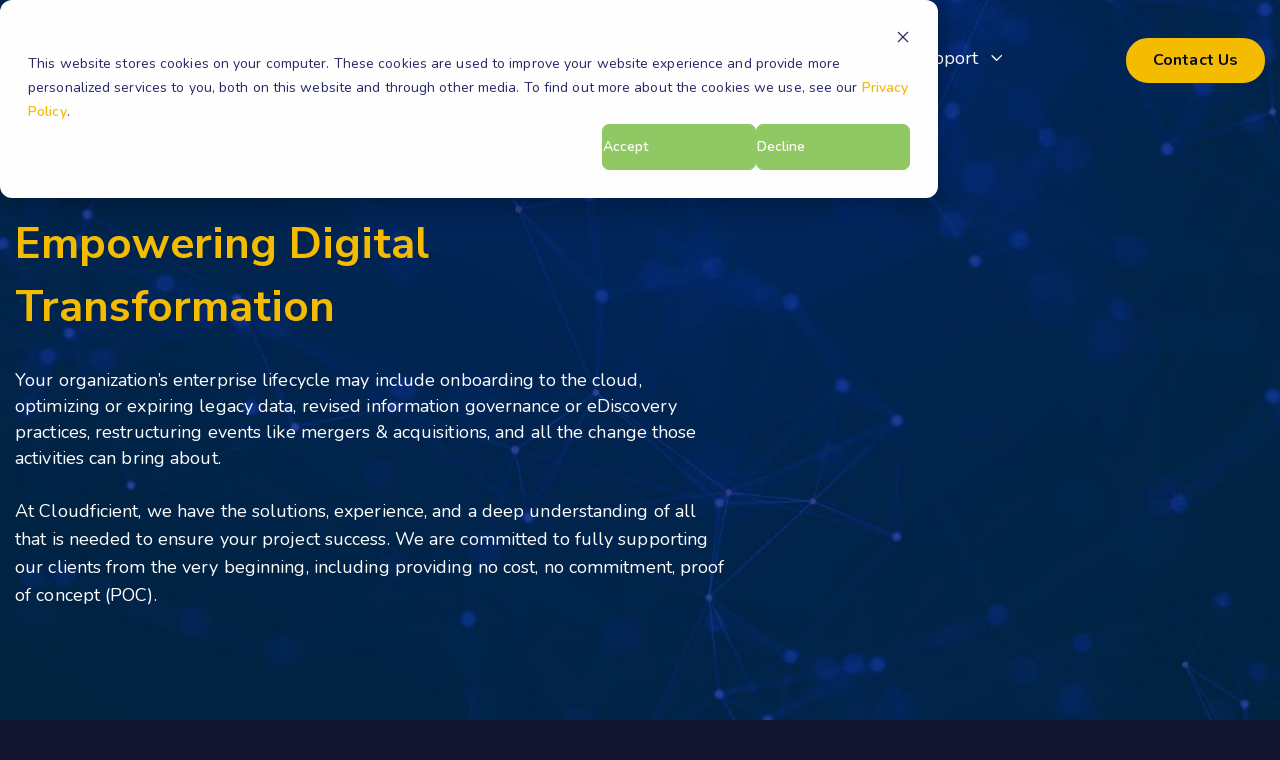

--- FILE ---
content_type: text/html; charset=UTF-8
request_url: https://www.cloudficient.com/solutions
body_size: 38166
content:
<!doctype html><html lang="en"><head>
    <meta charset="utf-8">
    <title>Enterprise Cloud Transformation Platform | Cloudficient</title>
    <link rel="shortcut icon" href="https://www.cloudficient.com/hubfs/favicon-1.png">
    <meta name="description" content="Cloudficient provides digital enterprise transformation solutions that are 100% Cloud &amp; 100% Managed. Learn more about our top enterprise cloud transformation services.">
   
     
    
    
    
    
    
    
    
    
    
    
    
    
    
    <script src="https://kit.fontawesome.com/28ff89e269.js" crossorigin="anonymous"></script>
    <script src="https://cdnjs.cloudflare.com/ajax/libs/gsap/3.3.3/gsap.min.js"></script>
    <script src="https://unpkg.com/imagesloaded@4/imagesloaded.pkgd.min.js"></script>
    
<meta name="viewport" content="width=device-width, initial-scale=1">

    
    <meta property="og:description" content="Cloudficient provides digital enterprise transformation solutions that are 100% Cloud &amp; 100% Managed. Learn more about our top enterprise cloud transformation services.">
    <meta property="og:title" content="Enterprise Cloud Transformation Platform | Cloudficient">
    <meta name="twitter:description" content="Cloudficient provides digital enterprise transformation solutions that are 100% Cloud &amp; 100% Managed. Learn more about our top enterprise cloud transformation services.">
    <meta name="twitter:title" content="Enterprise Cloud Transformation Platform | Cloudficient">

    

    
    <style>
a.cta_button{-moz-box-sizing:content-box !important;-webkit-box-sizing:content-box !important;box-sizing:content-box !important;vertical-align:middle}.hs-breadcrumb-menu{list-style-type:none;margin:0px 0px 0px 0px;padding:0px 0px 0px 0px}.hs-breadcrumb-menu-item{float:left;padding:10px 0px 10px 10px}.hs-breadcrumb-menu-divider:before{content:'›';padding-left:10px}.hs-featured-image-link{border:0}.hs-featured-image{float:right;margin:0 0 20px 20px;max-width:50%}@media (max-width: 568px){.hs-featured-image{float:none;margin:0;width:100%;max-width:100%}}.hs-screen-reader-text{clip:rect(1px, 1px, 1px, 1px);height:1px;overflow:hidden;position:absolute !important;width:1px}
</style>

<link rel="stylesheet" href="https://www.cloudficient.com/hubfs/hub_generated/template_assets/1/42896510344/1768495224945/template_main.min.css">
<link rel="stylesheet" href="https://www.cloudficient.com/hubfs/hub_generated/template_assets/1/46838114816/1768495218342/template_animate.min.css">
<link rel="stylesheet" href="https://www.cloudficient.com/hubfs/hub_generated/template_assets/1/42896510345/1768495224274/template_slick.min.css">
<link rel="stylesheet" href="https://www.cloudficient.com/hubfs/hub_generated/template_assets/1/42896531770/1768495222473/template_fontawesome.min.css">
<link rel="stylesheet" href="https://www.cloudficient.com/hubfs/hub_generated/template_assets/1/42896532763/1768495218003/template_popup.min.css">
<link rel="stylesheet" href="https://www.cloudficient.com/hubfs/hub_generated/template_assets/1/42896244028/1768495228323/template_slick_theme.min.css">
<link rel="stylesheet" href="https://www.cloudficient.com/hubfs/hub_generated/template_assets/1/42896522813/1768495221199/template_theme-overrides.min.css">
<link rel="stylesheet" href="https://www.cloudficient.com/hubfs/hub_generated/template_assets/1/169243349345/1768495214397/template_child.min.css">
<link rel="stylesheet" href="https://cdnjs.cloudflare.com/ajax/libs/font-awesome/4.7.0/css/font-awesome.css">

<style>
  #hs_cos_wrapper_widget_1757602270985 body {
  margin:0;
  padding:0;
}

#hs_cos_wrapper_widget_1757602270985 .mega-menu-pro-woods-widget_1757602270985-sticky {
  position:fixed;
  top:0;
  left:0;
  width:100%;
  z-index:9999;
  animation:slideDown 0.3s ease;
}

@keyframes slideDown {
  from { transform:translateY(-100%); }
  to { transform:translateY(0); }
}

#hs_cos_wrapper_widget_1757602270985 .mega-menu-pro-woods-widget_1757602270985-menu-demo-header {
  width:100%;
  left:0;
  right:0;
}

#hs_cos_wrapper_widget_1757602270985 body.sticky-padding { padding-top:80px; }

#hs_cos_wrapper_widget_1757602270985 .mega-menu-pro-woods-widget_1757602270985-sticky .mega-menu-pro-woods-widget_1757602270985-top-bar { display:none !important; }

#hs_cos_wrapper_widget_1757602270985 .mega-menu-pro-woods-widget_1757602270985-light {
  --announcement-bg:#191b43;
  --announcement-text:#191b43;
  --main-categories-bg:#272A68;
  --main-categories-text:#ffffff;
  --main-categories-hover:#91CA64;
  --subcategories-bg:#ffffff;
  --subcategories-text:#FFFFFF;
  --subcategories-hover-bg:#f8f9fa;
  --subcategories-hover-text:#333333;
  --mega-menu-bg:#ffffff;
  --mega-menu-border:#E1F0F7;
  --mega-menu-shadow:rgba(211,211,211,0.35);
  --blog-nav-bg:#f8f9fa;
  --blog-nav-active:#e9ecef;
  --blog-nav-hover:#e9ecef;
  --shop-nav-bg:#f8f9fa;
  --shop-nav-border:#dee2e6;
  --grid-bg:#ffffff;
  --grid-border:#cccccc;
  --text-dark:#222222;
  --text-medium:#444444;
  --text-light:#666666;
  --text-lighter:#999999;
  --border-dark:#111111;
  --border-medium:#666666;
  --border-light:#efefef;
  --border-lighter:#dee2e6;
  --accent-primary:#19ad86;
  --accent-hover:#159572;
  --mobile-bg:#fbfbfb;
  --mobile-hover-bg:#f7f7f7;
  --mobile-submenu-bg:#efefef;
  --mobile-submenu-hover:#fbfbfb;
}

#hs_cos_wrapper_widget_1757602270985 .mega-menu-pro-woods-widget_1757602270985-dark {
  --announcement-bg:#191b43;
  --announcement-text:#191b43;
  --main-categories-bg:#272A68;
  --main-categories-text:#ffffff;
  --main-categories-hover:#91CA64;
  --subcategories-bg:#0B0D1D;
  --subcategories-text:#FFFFFF;
  --subcategories-hover-bg:#272A68;
  --subcategories-hover-text:#ffffff;
  --mega-menu-bg:#0B0D1D;
  --mega-menu-border:#333333;
  --mega-menu-shadow:rgba(0,0,0,0.35);
  --blog-nav-bg:#0B0D1D;
  --blog-nav-active:#272A68;
  --blog-nav-hover:#272A68;
  --shop-nav-bg:#272A68;
  --shop-nav-border:#333333;
  --grid-bg:#0B0D1D;
  --grid-border:#444444;
  --text-dark:#ffffff;
  --text-medium:#cccccc;
  --text-light:#999999;
  --text-lighter:#666666;
  --border-dark:#333333;
  --border-medium:#555555;
  --border-light:#444444;
  --border-lighter:#333333;
  --accent-primary:#19ad86;
  --accent-hover:#159572;
  --mobile-bg:#0B0D1D;
  --mobile-hover-bg:#272A68;
  --mobile-submenu-bg:#0B0D1D;
  --mobile-submenu-hover:rgba(39,42,104,.5);
}

#hs_cos_wrapper_widget_1757602270985 .mega-menu-pro-woods-widget_1757602270985-mydiv { overflow:hidden; }

#hs_cos_wrapper_widget_1757602270985 .mega-menu-pro-woods-widget_1757602270985-page-list-text a {
  color:#FFFFFF;
  font-size:14px;
  font-family:'Open Sans',sans-serif;
}

#hs_cos_wrapper_widget_1757602270985 .mega-menu-pro-woods-widget_1757602270985-menu-demo-header {
  z-index:98;
  width:100%;
  left:0;
  right:0;
}

#hs_cos_wrapper_widget_1757602270985 .mega-menu-pro-woods-widget_1757602270985-page-list-item svg,
#hs_cos_wrapper_widget_1757602270985 .mega-menu-pro-woods-widget_1757602270985-menu-social-top svg {
  width:0px;
  height:0px;
  fill:var(--announcement-text);
  color:var(--announcement-text);
}

#hs_cos_wrapper_widget_1757602270985 .mega-menu-pro-woods-widget_1757602270985-top-bar a { color:var(--announcement-text); }

#hs_cos_wrapper_widget_1757602270985 .mega-menu-pro-woods-widget_1757602270985-page-list-item,
#hs_cos_wrapper_widget_1757602270985 .mega-menu-pro-woods-widget_1757602270985-menu-social-top { list-style:none; }

#hs_cos_wrapper_widget_1757602270985 .mega-menu-pro-woods-widget_1757602270985-page-list-item {
  gap:10px;
  display:flex;
  align-items:center;
}

#hs_cos_wrapper_widget_1757602270985 .mega-menu-pro-woods-widget_1757602270985-top-bar {
  justify-content:space-between;
  align-items:center;
  padding:0px 1px;
  position:relative;
  display:flex;
  margin:0 auto;
  background:var(--announcement-bg);
  color:var(--announcement-text);
}

#hs_cos_wrapper_widget_1757602270985 .mega-menu-pro-woods-widget_1757602270985-top-bar ul {
  margin:0;
  display:flex;
  padding:0;
  gap:10px;
}

@media (max-width:768px) {
  #hs_cos_wrapper_widget_1757602270985 .mega-menu-pro-woods-widget_1757602270985-menu-social-top { display:none; }
}

#hs_cos_wrapper_widget_1757602270985 .mega-menu-pro-woods-widget_1757602270985-cta-btn {
  background-color:#f4bc01;
  padding-top:7px;
  padding-right:25px;
  padding-bottom:7px;
  padding-left:25px;
  border:1px solid #f4bc01;
  border-radius:20px;
  color:#0B0D1D;
  font-size:16px;
  font-family:'Nunito Sans',sans-serif;
  cursor:pointer;
  transition:all 0.3s ease;
}

#hs_cos_wrapper_widget_1757602270985 .mega-menu-pro-woods-widget_1757602270985-cta-btn::before { content:none; }

#hs_cos_wrapper_widget_1757602270985 .mega-menu-pro-woods-widget_1757602270985-cta-btn:hover {
  background-color:#f4bc01;
  color:#FFFFFF;
}

#hs_cos_wrapper_widget_1757602270985 .mega-menu-pro-woods-widget_1757602270985-cta-btn:focus {
  outline:none;
  box-shadow:0 0 0 3px rgba(255,87,34,0.5);
}

#hs_cos_wrapper_widget_1757602270985 .mega-menu-pro-woods-widget_1757602270985-cta-btn-top {
  display:flex;
  align-items:center;
  gap:10px;
}

@keyframes topToBottomFadeIn {
  0% {
    transform:translateY(-100%);
    opacity:0;
  }
  100% {
    transform:translateY(0);
    opacity:1;
  }
}

#hs_cos_wrapper_widget_1757602270985 .mega-menu-pro-woods-widget_1757602270985-logo-dw a::before { content:none; }

#hs_cos_wrapper_widget_1757602270985 .mega-menu-pro-woods-widget_1757602270985-wrapper { padding:10px 1px; }

#hs_cos_wrapper_widget_1757602270985 a {
  display:inline-block;
  position:relative;
  text-decoration:none;
}

#hs_cos_wrapper_widget_1757602270985 a::before {
  content:'';
  position:absolute;
  width:100%;
  transform:scaleX(0);
  border-radius:5px;
  height:0.08em;
  bottom:0;
  left:0;
  background:currentcolor;
  transform-origin:bottom right;
  transition:transform 0.25s ease-out;
}

#hs_cos_wrapper_widget_1757602270985 a:hover::before {
  transform:scaleX(1);
  transform-origin:bottom left;
}

@media (max-width:768px) {
  #hs_cos_wrapper_widget_1757602270985 .mega-menu-pro-woods-widget_1757602270985-menu-full-width {
    justify-content:space-between;
    align-items:center;
    border-bottom:1px solid var(--border-light);
    box-shadow:0px 0px 20px 0px rgba(197.99999999999997,197.99999999999997,197.99999999999997,0.21);
  }

  #hs_cos_wrapper_widget_1757602270985 .mega-menu-pro-woods-widget_1757602270985-wrapper { padding:0; }

  #hs_cos_wrapper_widget_1757602270985 .mega-menu-pro-woods-widget_1757602270985-mobile-sublevel-show li {
    opacity:0;
    animation:topToBottomFadeIn 0.5s ease-in-out forwards;
  }

  #hs_cos_wrapper_widget_1757602270985 .mega-menu-pro-woods-widget_1757602270985-mobile-sublevel-show li:nth-child(1) { animation-delay:0s; }

  #hs_cos_wrapper_widget_1757602270985 .mega-menu-pro-woods-widget_1757602270985-mobile-sublevel-show li:nth-child(2) { animation-delay:0.1s; }

  #hs_cos_wrapper_widget_1757602270985 .mega-menu-pro-woods-widget_1757602270985-mobile-sublevel-show li:nth-child(3) { animation-delay:0.2s; }

  #hs_cos_wrapper_widget_1757602270985 .mega-menu-pro-woods-widget_1757602270985-mobile-sublevel-show li:nth-child(4) { animation-delay:0.3s; }

  #hs_cos_wrapper_widget_1757602270985 .mega-menu-pro-woods-widget_1757602270985-mobile-sublevel-show li:nth-child(5) { animation-delay:0.4s; }

  #hs_cos_wrapper_widget_1757602270985 .mega-menu-pro-woods-widget_1757602270985-mobile-sublevel-show li:nth-child(6) { animation-delay:0.5s; }

  #hs_cos_wrapper_widget_1757602270985 .mega-menu-pro-woods-widget_1757602270985-mobile-sublevel-show li:nth-child(7) { animation-delay:0.6s; }

  #hs_cos_wrapper_widget_1757602270985 .mega-menu-pro-woods-widget_1757602270985-mobile-sublevel-show li:nth-child(8) { animation-delay:0.7s; }

  #hs_cos_wrapper_widget_1757602270985 .mega-menu-pro-woods-widget_1757602270985-menu-mega-blog-nav li { overflow:hidden; }

  #hs_cos_wrapper_widget_1757602270985 .mega-menu-pro-woods-widget_1757602270985-menu-mega-blog-nav li a { z-index:99999; }

  #hs_cos_wrapper_widget_1757602270985 .mega-menu-pro-woods-widget_1757602270985-hidden-mobile li { overflow:hidden; }

  #hs_cos_wrapper_widget_1757602270985 .mega-menu-pro-woods-widget_1757602270985-hidden-mobile li a { z-index:99999; }

  #hs_cos_wrapper_widget_1757602270985 ul.mega-menu-pro-woods-widget_1757602270985-menu>li>ul.mega-menu-pro-woods-widget_1757602270985-mobile-sublevel-show,
  #hs_cos_wrapper_widget_1757602270985 ul.mega-menu-pro-woods-widget_1757602270985-menu>li>ul>li>ul.mega-menu-pro-woods-widget_1757602270985-mobile-sublevel-show,
  #hs_cos_wrapper_widget_1757602270985 ul.mega-menu-pro-woods-widget_1757602270985-menu>li>ul>li>ul>li>ul.mega-menu-pro-woods-widget_1757602270985-mobile-sublevel-show,
  #hs_cos_wrapper_widget_1757602270985 ul.mega-menu-pro-woods-widget_1757602270985-menu>li.mega-menu-pro-woods-widget_1757602270985-menu-mega>div.mega-menu-pro-woods-widget_1757602270985-mobile-sublevel-show,
  #hs_cos_wrapper_widget_1757602270985 ul.mega-menu-pro-woods-widget_1757602270985-menu>li.mega-menu-pro-woods-widget_1757602270985-menu-mega-blog>div.mega-menu-pro-woods-widget_1757602270985-mobile-sublevel-show,
  #hs_cos_wrapper_widget_1757602270985 ul.mega-menu-pro-woods-widget_1757602270985-menu>li.mega-menu-pro-woods-widget_1757602270985-menu-mega-blog>div>ul.mega-menu-pro-woods-widget_1757602270985-menu-mega-blog-nav>li>div.mega-menu-pro-woods-widget_1757602270985-mobile-sublevel-show,
  #hs_cos_wrapper_widget_1757602270985 ul.mega-menu-pro-woods-widget_1757602270985-menu>li.mega-menu-pro-woods-widget_1757602270985-menu-mega-shop>div.mega-menu-pro-woods-widget_1757602270985-mobile-sublevel-show,
  #hs_cos_wrapper_widget_1757602270985 ul.mega-menu-pro-woods-widget_1757602270985-menu>li.mega-menu-pro-woods-widget_1757602270985-menu-mega-shop>div>ul>li>div.mega-menu-pro-woods-widget_1757602270985-mobile-sublevel-show {
    opacity:0;
    animation:topToBottomFadeIn 0.5s ease-in-out forwards;
  }
}

@media (min-width:768px) {
  #hs_cos_wrapper_widget_1757602270985 .mega-menu-pro-woods-widget_1757602270985-cta-btn-top-mobile { display:none; }
}

@media (max-width:768px) {
  #hs_cos_wrapper_widget_1757602270985 .mega-menu-pro-woods-widget_1757602270985-cta-btn-top { display:none; }

  #hs_cos_wrapper_widget_1757602270985 .mega-menu-pro-woods-widget_1757602270985-cta-btn-top-mobile {
    overflow:hidden;
    display:block;
    padding:20px 1px;
    background:var(--mobile-bg);
    display:flex;
    flex-direction:column;
  }

  #hs_cos_wrapper_widget_1757602270985 .mega-menu-pro-woods-widget_1757602270985-cta-btn-top-mobile a {
    height:100%;
    width:100%;
    text-align:center;
  }

  #hs_cos_wrapper_widget_1757602270985 .mega-menu-pro-woods-widget_1757602270985-logo-dw { margin-left:1px; }
}

#hs_cos_wrapper_widget_1757602270985 *,
#hs_cos_wrapper_widget_1757602270985 :before,
#hs_cos_wrapper_widget_1757602270985 :after {
  -moz-box-sizing:border-box;
  -webkit-box-sizing:border-box;
  box-sizing:border-box;
}

#hs_cos_wrapper_widget_1757602270985 .mega-menu-pro-woods-widget_1757602270985-menu-demo-header ul li { margin:0; }

#hs_cos_wrapper_widget_1757602270985 div.mega-menu-pro-woods-widget_1757602270985-wrapper {
  position:relative;
  display:flex;
  margin:0 auto;
  background:var(--main-categories-bg);
}

#hs_cos_wrapper_widget_1757602270985 div.mega-menu-pro-woods-widget_1757602270985-wrapper ul {
  margin:0;
  padding:0;
  list-style:none;
}

#hs_cos_wrapper_widget_1757602270985 div.mega-menu-pro-woods-widget_1757602270985-wrapper>ul {
  display:flex;
  justify-content:center;
  align-items:center;
}

#hs_cos_wrapper_widget_1757602270985 ul.mega-menu-pro-woods-widget_1757602270985-menu>li {
  float:left;
  font-size:14px;
}

#hs_cos_wrapper_widget_1757602270985 ul.mega-menu-pro-woods-widget_1757602270985-menu>li.mega-menu-pro-woods-widget_1757602270985-menu-right { float:right; }

#hs_cos_wrapper_widget_1757602270985 ul.mega-menu-pro-woods-widget_1757602270985-menu>li>a {
  display:block;
  transition:color 0.3s ease-in-out;
  padding:20px 25px 20px 15px;
  color:#ffffff;
  font-size:18px;
  font-weight:600;
  font-family:'Nunito Sans',sans-serif;
  color:var(--main-categories-text);
}

@media (max-width:768px) {
  #hs_cos_wrapper_widget_1757602270985 ul.mega-menu-pro-woods-widget_1757602270985-menu>li>a {
    color:#191B43;
    font-size:18px;
    font-weight:600;
    font-family:'Nunito Sans',sans-serif;
  }
}

#hs_cos_wrapper_widget_1757602270985 ul.mega-menu-pro-woods-widget_1757602270985-menu>li>a:only-child:after,
#hs_cos_wrapper_widget_1757602270985 ul.mega-menu-pro-woods-widget_1757602270985-menu>li:hover>a:only-child:after { content:""; }

#hs_cos_wrapper_widget_1757602270985 ul.mega-menu-pro-woods-widget_1757602270985-menu>li>a .fa {
  position:relative;
  width:24px;
}

#hs_cos_wrapper_widget_1757602270985 ul.mega-menu-pro-woods-widget_1757602270985-menu>li>a svg {
  position:relative;
  width:24px;
  margin-right:5px;
}

#hs_cos_wrapper_widget_1757602270985 ul.mega-menu-pro-woods-widget_1757602270985-menu>.mega-menu-pro-woods-widget_1757602270985-menu-social>a svg {
  position:relative;
  width:15px;
  margin-right:5px;
  font-family:unset;
  fill:var(--main-categories-text);
}

#hs_cos_wrapper_widget_1757602270985 ul.mega-menu-pro-woods-widget_1757602270985-menu>.mega-menu-pro-woods-widget_1757602270985-menu-social>a svg:hover { fill:var(--main-categories-hover); }

#hs_cos_wrapper_widget_1757602270985 ul.mega-menu-pro-woods-widget_1757602270985-menu>li>a>img {
  max-width:16px;
  display:block;
}

#hs_cos_wrapper_widget_1757602270985 ul.mega-menu-pro-woods-widget_1757602270985-menu>li.mega-menu-pro-woods-widget_1757602270985-menu-social>a {
  padding:0;
  width:30px;
  padding:0 8px;
  font-size:16px;
}

#hs_cos_wrapper_widget_1757602270985 ul.mega-menu-pro-woods-widget_1757602270985-menu>li.mega-menu-pro-woods-widget_1757602270985-menu-social.mega-menu-pro-woods-widget_1757602270985-menu-search>a,
#hs_cos_wrapper_widget_1757602270985 ul.mega-menu-pro-woods-widget_1757602270985-menu.mega-menu-pro-woods-widget_1757602270985-menu-dividers>li.mega-menu-pro-woods-widget_1757602270985-menu-social.mega-menu-pro-woods-widget_1757602270985-menu-search>a {
  transition:all 0.5s ease;
  max-height:50px;
  width:30px;
  transition:all 0.5s ease;
  transition-delay:0.3s;
}

#hs_cos_wrapper_widget_1757602270985 ul.mega-menu-pro-woods-widget_1757602270985-menu>li.mega-menu-pro-woods-widget_1757602270985-menu-social.mega-menu-pro-woods-widget_1757602270985-menu-search>a:hover,
#hs_cos_wrapper_widget_1757602270985 ul.mega-menu-pro-woods-widget_1757602270985-menu.mega-menu-pro-woods-widget_1757602270985-menu-dividers>li.mega-menu-pro-woods-widget_1757602270985-menu-social.mega-menu-pro-woods-widget_1757602270985-menu-search>a:hover { width:120px; }

#hs_cos_wrapper_widget_1757602270985 ul.mega-menu-pro-woods-widget_1757602270985-menu>li.mega-menu-pro-woods-widget_1757602270985-menu-social.mega-menu-pro-woods-widget_1757602270985-menu-search>a:hover>span input,
#hs_cos_wrapper_widget_1757602270985 ul.mega-menu-pro-woods-widget_1757602270985-menu.mega-menu-pro-woods-widget_1757602270985-menu-dividers>li.mega-menu-pro-woods-widget_1757602270985-menu-social.mega-menu-pro-woods-widget_1757602270985-menu-search>a:hover>span input {
  transform:scaleY(1);
  max-width:80px;
}

#hs_cos_wrapper_widget_1757602270985 ul.mega-menu-pro-woods-widget_1757602270985-menu>li.mega-menu-pro-woods-widget_1757602270985-menu-social.mega-menu-pro-woods-widget_1757602270985-menu-search>a span,
#hs_cos_wrapper_widget_1757602270985 ul.mega-menu-pro-woods-widget_1757602270985-menu.mega-menu-pro-woods-widget_1757602270985-menu-dividers>li.mega-menu-pro-woods-widget_1757602270985-menu-social.mega-menu-pro-woods-widget_1757602270985-menu-search>a span { display:inline; }

#hs_cos_wrapper_widget_1757602270985 ul.mega-menu-pro-woods-widget_1757602270985-menu>li.mega-menu-pro-woods-widget_1757602270985-menu-social.mega-menu-pro-woods-widget_1757602270985-menu-search>a>span input,
#hs_cos_wrapper_widget_1757602270985 ul.mega-menu-pro-woods-widget_1757602270985-menu.mega-menu-pro-woods-widget_1757602270985-menu-dividers>li.mega-menu-pro-woods-widget_1757602270985-menu-social.mega-menu-pro-woods-widget_1757602270985-menu-search>a>span input {
  position:absolute;
  width:80px;
  height:50px;
  margin:0;
  background:none;
  color:var(--text-light);
  border:none;
  font-family:"Open Sans",sans-serif;
  font-size:14px;
  font-weight:700;
  text-transform:uppercase;
  max-width:0;
  transform:scaleY(0);
  transition:all 0.5s ease;
  transition-delay:0.3s;
}

#hs_cos_wrapper_widget_1757602270985 ul.mega-menu-pro-woods-widget_1757602270985-menu>li.mega-menu-pro-woods-widget_1757602270985-menu-social.mega-menu-pro-woods-widget_1757602270985-menu-search>a>span input:focus {
  outline:none;
  color:var(--text-light);
}

#hs_cos_wrapper_widget_1757602270985 ul.mega-menu-pro-woods-widget_1757602270985-menu>li.mega-menu-pro-woods-widget_1757602270985-menu-social.mega-menu-pro-woods-widget_1757602270985-menu-search>a>span input::-webkit-input-placeholder { color:var(--text-light); }

#hs_cos_wrapper_widget_1757602270985 ul.mega-menu-pro-woods-widget_1757602270985-menu.mega-menu-pro-woods-widget_1757602270985-menu-dividers>li>a,
#hs_cos_wrapper_widget_1757602270985 ul.mega-menu-pro-woods-widget_1757602270985-menu.mega-menu-pro-woods-widget_1757602270985-menu-dividers>li.mega-menu-pro-woods-widget_1757602270985-menu-social>a {
  border-left:1px solid var(--border-dark);
  border-right:1px solid var(--border-medium);
}

#hs_cos_wrapper_widget_1757602270985 ul.mega-menu-pro-woods-widget_1757602270985-menu.mega-menu-pro-woods-widget_1757602270985-menu-dividers>li:first-child>a,
#hs_cos_wrapper_widget_1757602270985 ul.mega-menu-pro-woods-widget_1757602270985-menu.mega-menu-pro-woods-widget_1757602270985-menu-dividers>li.mega-menu-pro-woods-widget_1757602270985-menu-social:last-child>a { border-left:none; }

#hs_cos_wrapper_widget_1757602270985 ul.mega-menu-pro-woods-widget_1757602270985-menu.mega-menu-pro-woods-widget_1757602270985-vertical.mega-menu-pro-woods-widget_1757602270985-menu-dividers>li>a {
  border:none;
  border-top:1px solid var(--border-dark);
  border-bottom:1px solid var(--border-medium);
}

#hs_cos_wrapper_widget_1757602270985 ul.mega-menu-pro-woods-widget_1757602270985-menu.mega-menu-pro-woods-widget_1757602270985-vertical.mega-menu-pro-woods-widget_1757602270985-menu-dividers>li:first-child>a { border-top:none; }

#hs_cos_wrapper_widget_1757602270985 ul.mega-menu-pro-woods-widget_1757602270985-menu.mega-menu-pro-woods-widget_1757602270985-menu-dividers>li>a:hover,
#hs_cos_wrapper_widget_1757602270985 ul.mega-menu-pro-woods-widget_1757602270985-menu.mega-menu-pro-woods-widget_1757602270985-menu-dividers>li:hover>a { border-right:1px solid var(--accent-primary); }

#hs_cos_wrapper_widget_1757602270985 ul.mega-menu-pro-woods-widget_1757602270985-menu.mega-menu-pro-woods-widget_1757602270985-vertical.mega-menu-pro-woods-widget_1757602270985-menu-dividers>li>a:hover,
#hs_cos_wrapper_widget_1757602270985 ul.mega-menu-pro-woods-widget_1757602270985-menu.mega-menu-pro-woods-widget_1757602270985-vertical.mega-menu-pro-woods-widget_1757602270985-menu-dividers>li:hover>a { border-bottom:1px solid var(--accent-primary); }

#hs_cos_wrapper_widget_1757602270985 ul.mega-menu-pro-woods-widget_1757602270985-menu>li>ul,
#hs_cos_wrapper_widget_1757602270985 ul.mega-menu-pro-woods-widget_1757602270985-menu>li>ul>li>ul,
#hs_cos_wrapper_widget_1757602270985 ul.mega-menu-pro-woods-widget_1757602270985-menu>li>ul>li>ul>li>ul {
  position:absolute;
  background-color:var(--subcategories-bg);
  box-shadow:0px 0px 20px 0px var(--mega-menu-shadow);
}

#hs_cos_wrapper_widget_1757602270985 ul.mega-menu-pro-woods-widget_1757602270985-menu>li>ul>li,
#hs_cos_wrapper_widget_1757602270985 ul.mega-menu-pro-woods-widget_1757602270985-menu>li>ul>li>ul>li { position:relative; }

#hs_cos_wrapper_widget_1757602270985 ul.mega-menu-pro-woods-widget_1757602270985-menu>li>ul>li>a,
#hs_cos_wrapper_widget_1757602270985 ul.mega-menu-pro-woods-widget_1757602270985-menu>li>ul>li>ul>li>a,
#hs_cos_wrapper_widget_1757602270985 ul.mega-menu-pro-woods-widget_1757602270985-menu>li>ul>li>ul>li>ul>li>a {
  display:block;
  width:170px;
  padding:16px 35px 16px 25px;
  background:var(--subcategories-bg);
  color:#FFFFFF;
  font-size:16px;
  font-family:'Nunito Sans',sans-serif;
  color:var(--subcategories-text);
}

#hs_cos_wrapper_widget_1757602270985 ul.mega-menu-pro-woods-widget_1757602270985-menu>li>ul>li:hover>a,
#hs_cos_wrapper_widget_1757602270985 ul.mega-menu-pro-woods-widget_1757602270985-menu>li>ul>li>a:hover,
#hs_cos_wrapper_widget_1757602270985 ul.mega-menu-pro-woods-widget_1757602270985-menu>li>ul>li>ul>li:hover>a,
#hs_cos_wrapper_widget_1757602270985 ul.mega-menu-pro-woods-widget_1757602270985-menu>li>ul>li>ul>li>a:hover,
#hs_cos_wrapper_widget_1757602270985 ul.mega-menu-pro-woods-widget_1757602270985-menu>li>ul>li>ul>li>ul>li:hover>a,
#hs_cos_wrapper_widget_1757602270985 ul.mega-menu-pro-woods-widget_1757602270985-menu>li>ul>li>ul>li>ul>li>a:hover {
  background:var(--subcategories-hover-bg);
  color:var(--subcategories-hover-text);
}

#hs_cos_wrapper_widget_1757602270985 ul.mega-menu-pro-woods-widget_1757602270985-menu>li>ul>li>a:only-child:after,
#hs_cos_wrapper_widget_1757602270985 ul.mega-menu-pro-woods-widget_1757602270985-menu>li>ul>li>ul>li>a:only-child:after,
#hs_cos_wrapper_widget_1757602270985 ul.mega-menu-pro-woods-widget_1757602270985-menu>li>ul>li>ul>li>ul>li>a:only-child:after { content:""; }

#hs_cos_wrapper_widget_1757602270985 ul.mega-menu-pro-woods-widget_1757602270985-menu>li>ul>li>a svg,
#hs_cos_wrapper_widget_1757602270985 ul.mega-menu-pro-woods-widget_1757602270985-menu>li>ul>li>ul>li>a svg,
#hs_cos_wrapper_widget_1757602270985 ul.mega-menu-pro-woods-widget_1757602270985-menu>li>ul>li>ul>li>ul>li>a svg {
  position:relative;
  width:14px;
  margin-right:5px;
  fill:#f4bc01;
}

#hs_cos_wrapper_widget_1757602270985 ul.mega-menu-pro-woods-widget_1757602270985-menu>li.mega-menu-pro-woods-widget_1757602270985-menu-right>ul { right:0; }

#hs_cos_wrapper_widget_1757602270985 ul.mega-menu-pro-woods-widget_1757602270985-menu>li>ul>li>ul,
#hs_cos_wrapper_widget_1757602270985 ul.mega-menu-pro-woods-widget_1757602270985-menu>li>ul>li>ul>li>ul {
  left:170px;
  top:0px;
  z-index:100;
}

#hs_cos_wrapper_widget_1757602270985 ul.mega-menu-pro-woods-widget_1757602270985-menu>li>ul>li.mega-menu-pro-woods-widget_1757602270985-open-to-left>ul,
#hs_cos_wrapper_widget_1757602270985 ul.mega-menu-pro-woods-widget_1757602270985-menu>li>ul>li>ul>li.mega-menu-pro-woods-widget_1757602270985-open-to-left>ul {
  left:auto;
  right:170px;
}

#hs_cos_wrapper_widget_1757602270985 ul.mega-menu-pro-woods-widget_1757602270985-menu>li.mega-menu-pro-woods-widget_1757602270985-menu-mega>div,
#hs_cos_wrapper_widget_1757602270985 ul.mega-menu-pro-woods-widget_1757602270985-menu>li.mega-menu-pro-woods-widget_1757602270985-menu-mega-blog>div,
#hs_cos_wrapper_widget_1757602270985 ul.mega-menu-pro-woods-widget_1757602270985-menu>li.mega-menu-pro-woods-widget_1757602270985-menu-mega-shop>div {
  position:absolute;
  width:100%;
  height:auto;
  left:0;
  background-color:var(--mega-menu-bg);
  box-shadow:0px 0px 20px 0px var(--mega-menu-shadow);
  border-style:solid;
  border-width:1px 0px 0px 0px;
  border-color:var(--mega-menu-border);
}

#hs_cos_wrapper_widget_1757602270985 ul.mega-menu-pro-woods-widget_1757602270985-menu>li.mega-menu-pro-woods-widget_1757602270985-menu-mega-blog>div>ul.mega-menu-pro-woods-widget_1757602270985-menu-mega-blog-nav {
  position:relative;
  width:200px;
  height:100%;
  left:0;
  top:0;
  background:var(--blog-nav-bg);
}

#hs_cos_wrapper_widget_1757602270985 ul.mega-menu-pro-woods-widget_1757602270985-menu>li.mega-menu-pro-woods-widget_1757602270985-menu-mega-blog>div>ul.mega-menu-pro-woods-widget_1757602270985-menu-mega-blog-nav>li { font-size:14px; }

#hs_cos_wrapper_widget_1757602270985 ul.mega-menu-pro-woods-widget_1757602270985-menu>li.mega-menu-pro-woods-widget_1757602270985-menu-mega-blog>div>ul.mega-menu-pro-woods-widget_1757602270985-menu-mega-blog-nav>li>a {
  display:block;
  padding:17px 15px;
  background:var(--blog-nav-bg);
  text-decoration:none;
  color:#f4bc01;
  font-size:16px;
  font-family:'Nunito Sans',sans-serif;
  color:var(--subcategories-text);
}

#hs_cos_wrapper_widget_1757602270985 ul.mega-menu-pro-woods-widget_1757602270985-menu>li.mega-menu-pro-woods-widget_1757602270985-menu-mega-blog>div>ul.mega-menu-pro-woods-widget_1757602270985-menu-mega-blog-nav>li.mega-menu-pro-woods-widget_1757602270985-active-menu-item>a { background:var(--blog-nav-active); }

#hs_cos_wrapper_widget_1757602270985 ul.mega-menu-pro-woods-widget_1757602270985-menu>li.mega-menu-pro-woods-widget_1757602270985-menu-mega-blog>div>ul.mega-menu-pro-woods-widget_1757602270985-menu-mega-blog-nav>li>div {
  position:absolute;
  width:780px;
  height:auto;
  min-height:100%;
  left:200px;
  top:0;
  background:var(--mega-menu-bg);
}

#hs_cos_wrapper_widget_1757602270985 ul.mega-menu-pro-woods-widget_1757602270985-menu>li.mega-menu-pro-woods-widget_1757602270985-menu-mega-blog>div>ul.mega-menu-pro-woods-widget_1757602270985-menu-mega-blog-nav>li:hover>a { background:var(--blog-nav-hover); }

#hs_cos_wrapper_widget_1757602270985 ul.mega-menu-pro-woods-widget_1757602270985-menu>li.mega-menu-pro-woods-widget_1757602270985-menu-mega-shop>div {
  text-align:center;
  z-index:999999;
}

#hs_cos_wrapper_widget_1757602270985 ul.mega-menu-pro-woods-widget_1757602270985-menu>li.mega-menu-pro-woods-widget_1757602270985-menu-mega-shop>div>ul {
  width:100%;
  background:var(--shop-nav-bg);
  margin:0 auto;
  padding:0;
  border-bottom:1px solid var(--shop-nav-border);
  font-size:0;
  z-index:100;
}

#hs_cos_wrapper_widget_1757602270985 ul.mega-menu-pro-woods-widget_1757602270985-menu>li.mega-menu-pro-woods-widget_1757602270985-menu-mega-shop>div>ul>li {
  display:inline-block;
  margin:0;
}

#hs_cos_wrapper_widget_1757602270985 ul.mega-menu-pro-woods-widget_1757602270985-menu>li.mega-menu-pro-woods-widget_1757602270985-menu-mega-shop>div>ul>li>a {
  display:block;
  padding:20px 15px;
  color:#f4bc01;
  font-size:16px;
  font-family:'Nunito Sans',sans-serif;
  color:var(--subcategories-text);
}

#hs_cos_wrapper_widget_1757602270985 ul.mega-menu-pro-woods-widget_1757602270985-menu>li.mega-menu-pro-woods-widget_1757602270985-menu-mega-shop>div>ul>li:hover>a,
#hs_cos_wrapper_widget_1757602270985 ul.mega-menu-pro-woods-widget_1757602270985-menu>li.mega-menu-pro-woods-widget_1757602270985-menu-mega-shop>div>ul>li>a:hover,
#hs_cos_wrapper_widget_1757602270985 ul.mega-menu-pro-woods-widget_1757602270985-menu>li.mega-menu-pro-woods-widget_1757602270985-menu-mega-shop>div>ul>li.mega-menu-pro-woods-widget_1757602270985-active-menu-item>a { text-decoration:none; }

#hs_cos_wrapper_widget_1757602270985 ul.mega-menu-pro-woods-widget_1757602270985-menu>li.mega-menu-pro-woods-widget_1757602270985-menu-mega-shop>div>ul>li>a {
  position:relative;
  text-decoration:none;
  display:inline-block;
}

#hs_cos_wrapper_widget_1757602270985 ul.mega-menu-pro-woods-widget_1757602270985-menu>li.mega-menu-pro-woods-widget_1757602270985-menu-mega-shop>div>ul>li>div {
  position:absolute;
  width:100%;
  left:0;
  top:auto;
  margin-top:1px;
  text-align:left;
  background:var(--mega-menu-bg);
  z-index:-1;
}

#hs_cos_wrapper_widget_1757602270985 div.mega-menu-pro-woods-widget_1757602270985-grid,
#hs_cos_wrapper_widget_1757602270985 div.mega-menu-pro-woods-widget_1757602270985-grid-lined {
  position:relative;
  width:100%;
  padding:0;
  margin:0;
}

#hs_cos_wrapper_widget_1757602270985 div.mega-menu-pro-woods-widget_1757602270985-grid>div.mega-menu-pro-woods-widget_1757602270985-row {
  position:relative;
  width:100%;
  height:auto;
  background:var(--grid-bg);
}

#hs_cos_wrapper_widget_1757602270985 div.mega-menu-pro-woods-widget_1757602270985-grid>div.mega-menu-pro-woods-widget_1757602270985-row div.mega-menu-pro-woods-widget_1757602270985-row [class^="mega-menu-pro-woods-widget_1757602270985-col"] { margin-top:16px; }

#hs_cos_wrapper_widget_1757602270985 div.mega-menu-pro-woods-widget_1757602270985-grid>div.mega-menu-pro-woods-widget_1757602270985-row div.mega-menu-pro-woods-widget_1757602270985-row:first-of-type [class^="mega-menu-pro-woods-widget_1757602270985-col"] { margin-top:0; }

#hs_cos_wrapper_widget_1757602270985 div.mega-menu-pro-woods-widget_1757602270985-grid.mega-menu-pro-woods-widget_1757602270985-grid-lined>div.mega-menu-pro-woods-widget_1757602270985-row:after {
  content:"";
  width:100%;
  height:1px;
  left:0;
  bottom:0;
  background:-webkit-linear-gradient(left,rgba(204,204,204,0) 0%,rgba(204,204,204,0.48) 24%,rgba(204,204,204,1) 50%,rgba(204,204,204,0.42) 79%,rgba(204,204,204,0) 100%);
}

#hs_cos_wrapper_widget_1757602270985 div.mega-menu-pro-woods-widget_1757602270985-grid.mega-menu-pro-woods-widget_1757602270985-grid-lined>div.mega-menu-pro-woods-widget_1757602270985-row:last-child:after { height:0; }

#hs_cos_wrapper_widget_1757602270985 div.mega-menu-pro-woods-widget_1757602270985-grid>div.mega-menu-pro-woods-widget_1757602270985-row::after {
  content:"";
  display:table;
  clear:both;
}

#hs_cos_wrapper_widget_1757602270985 div.mega-menu-pro-woods-widget_1757602270985-grid>div.mega-menu-pro-woods-widget_1757602270985-row [class^="mega-menu-pro-woods-widget_1757602270985-col"] {
  position:relative;
  float:left;
  height:auto;
}

#hs_cos_wrapper_widget_1757602270985 div.mega-menu-pro-woods-widget_1757602270985-grid>div.mega-menu-pro-woods-widget_1757602270985-row>[class^="mega-menu-pro-woods-widget_1757602270985-col"] { padding:16px; }

#hs_cos_wrapper_widget_1757602270985 div.mega-menu-pro-woods-widget_1757602270985-grid>div.mega-menu-pro-woods-widget_1757602270985-row>[class^="mega-menu-pro-woods-widget_1757602270985-col"] [class^="mega-menu-pro-woods-widget_1757602270985-col"] { padding-left:16px; }

#hs_cos_wrapper_widget_1757602270985 div.mega-menu-pro-woods-widget_1757602270985-grid>div.mega-menu-pro-woods-widget_1757602270985-row>[class^="mega-menu-pro-woods-widget_1757602270985-col"] [class^="mega-menu-pro-woods-widget_1757602270985-col"]:first-of-type { padding-left:0; }

#hs_cos_wrapper_widget_1757602270985 div.mega-menu-pro-woods-widget_1757602270985-grid>div.mega-menu-pro-woods-widget_1757602270985-row div.mega-menu-pro-woods-widget_1757602270985-col-1 { width:8.33%; }

#hs_cos_wrapper_widget_1757602270985 div.mega-menu-pro-woods-widget_1757602270985-grid>div.mega-menu-pro-woods-widget_1757602270985-row div.mega-menu-pro-woods-widget_1757602270985-col-2 { width:16.66%; }

#hs_cos_wrapper_widget_1757602270985 div.mega-menu-pro-woods-widget_1757602270985-grid>div.mega-menu-pro-woods-widget_1757602270985-row div.mega-menu-pro-woods-widget_1757602270985-col-3 { width:25%; }

#hs_cos_wrapper_widget_1757602270985 div.mega-menu-pro-woods-widget_1757602270985-grid>div.mega-menu-pro-woods-widget_1757602270985-row div.mega-menu-pro-woods-widget_1757602270985-col-4 { width:33.33%; }

#hs_cos_wrapper_widget_1757602270985 div.mega-menu-pro-woods-widget_1757602270985-grid>div.mega-menu-pro-woods-widget_1757602270985-row div.mega-menu-pro-woods-widget_1757602270985-col-5 { width:41.66%; }

#hs_cos_wrapper_widget_1757602270985 div.mega-menu-pro-woods-widget_1757602270985-grid>div.mega-menu-pro-woods-widget_1757602270985-row div.mega-menu-pro-woods-widget_1757602270985-col-6 { width:50%; }

#hs_cos_wrapper_widget_1757602270985 div.mega-menu-pro-woods-widget_1757602270985-grid>div.mega-menu-pro-woods-widget_1757602270985-row div.mega-menu-pro-woods-widget_1757602270985-col-7 { width:58.33%; }

#hs_cos_wrapper_widget_1757602270985 div.mega-menu-pro-woods-widget_1757602270985-grid>div.mega-menu-pro-woods-widget_1757602270985-row div.mega-menu-pro-woods-widget_1757602270985-col-8 { width:66.66%; }

#hs_cos_wrapper_widget_1757602270985 div.mega-menu-pro-woods-widget_1757602270985-grid>div.mega-menu-pro-woods-widget_1757602270985-row div.mega-menu-pro-woods-widget_1757602270985-col-9 { width:75%; }

#hs_cos_wrapper_widget_1757602270985 div.mega-menu-pro-woods-widget_1757602270985-grid>div.mega-menu-pro-woods-widget_1757602270985-row div.mega-menu-pro-woods-widget_1757602270985-col-10 { width:83.33%; }

#hs_cos_wrapper_widget_1757602270985 div.mega-menu-pro-woods-widget_1757602270985-grid>div.mega-menu-pro-woods-widget_1757602270985-row div.mega-menu-pro-woods-widget_1757602270985-col-11 { width:91.66%; }

#hs_cos_wrapper_widget_1757602270985 div.mega-menu-pro-woods-widget_1757602270985-grid>div.mega-menu-pro-woods-widget_1757602270985-row div.mega-menu-pro-woods-widget_1757602270985-col-12 { width:100%; }

#hs_cos_wrapper_widget_1757602270985 div.mega-menu-pro-woods-widget_1757602270985-grid.mega-menu-pro-woods-widget_1757602270985-grid-lined>div.mega-menu-pro-woods-widget_1757602270985-row>div[class^="mega-menu-pro-woods-widget_1757602270985-col"]:after {
  content:"";
  position:absolute;
  top:0;
  width:1px;
  height:100%;
  right:0;
  background:-webkit-linear-gradient(top,rgba(204,204,204,0) 0%,rgba(204,204,204,0.48) 24%,rgba(204,204,204,1) 50%,rgba(204,204,204,0.42) 79%,rgba(204,204,204,0) 100%);
}

#hs_cos_wrapper_widget_1757602270985 div.mega-menu-pro-woods-widget_1757602270985-grid.mega-menu-pro-woods-widget_1757602270985-grid-lined>div.mega-menu-pro-woods-widget_1757602270985-row>div[class^="mega-menu-pro-woods-widget_1757602270985-col"]:last-child:after { width:0; }

#hs_cos_wrapper_widget_1757602270985 div.mega-menu-pro-woods-widget_1757602270985-grid img {
  position:relative;
  max-width:100%;
  height:auto;
  display:block;
}

#hs_cos_wrapper_widget_1757602270985 h3.mega-menu-pro-woods-widget_1757602270985-list-heading {
  color:#f4bc01;
  font-size:18px;
  font-weight:700;
  font-family:'Nunito Sans',sans-serif;
  margin:0 0 1px 0;
  position:relative;
  display:inline-block;
}

#hs_cos_wrapper_widget_1757602270985 h3.mega-menu-pro-woods-widget_1757602270985-list-heading:after {
  content:"";
  position:absolute;
  left:0;
  right:0;
  bottom:calc(0.3125em*-0.625);
  height:1px;
  width:0%;
}

#hs_cos_wrapper_widget_1757602270985 ul.mega-menu-pro-woods-widget_1757602270985-menu>li.mega-menu-pro-woods-widget_1757602270985-menu-mega>div ul,
#hs_cos_wrapper_widget_1757602270985 ul.mega-menu-pro-woods-widget_1757602270985-menu>li.mega-menu-pro-woods-widget_1757602270985-menu-mega-shop>div>ul>li>div ul {
  margin:0;
  margin-top:10px;
}

#hs_cos_wrapper_widget_1757602270985 ul.mega-menu-pro-woods-widget_1757602270985-menu>li.mega-menu-pro-woods-widget_1757602270985-menu-mega>div ul li,
#hs_cos_wrapper_widget_1757602270985 ul.mega-menu-pro-woods-widget_1757602270985-menu>li.mega-menu-pro-woods-widget_1757602270985-menu-mega-shop>div>ul>li>div ul>li {
  position:relative;
  margin-bottom:15px;
  display:block;
  width:100%;
}

#hs_cos_wrapper_widget_1757602270985 ul.mega-menu-pro-woods-widget_1757602270985-menu>li.mega-menu-pro-woods-widget_1757602270985-menu-mega>div ul li>a,
#hs_cos_wrapper_widget_1757602270985 ul.mega-menu-pro-woods-widget_1757602270985-menu>li.mega-menu-pro-woods-widget_1757602270985-menu-mega-shop>div>ul>li>div ul>li>a {
  color:#FFFFFF;
  font-size:16px;
  font-family:'Nunito Sans',sans-serif;
  display:inline-block;
  color:var(--subcategories-text);
}

#hs_cos_wrapper_widget_1757602270985 ul.mega-menu-pro-woods-widget_1757602270985-menu>li.mega-menu-pro-woods-widget_1757602270985-menu-mega>div ul li .fa,
#hs_cos_wrapper_widget_1757602270985 ul.mega-menu-pro-woods-widget_1757602270985-menu>li.mega-menu-pro-woods-widget_1757602270985-menu-mega-shop>div>ul>li>div ul>li .fa {
  position:relative;
  width:24px;
}

#hs_cos_wrapper_widget_1757602270985 ul.mega-menu-pro-woods-widget_1757602270985-menu>li.mega-menu-pro-woods-widget_1757602270985-menu-mega>div ul li svg,
#hs_cos_wrapper_widget_1757602270985 ul.mega-menu-pro-woods-widget_1757602270985-menu>li.mega-menu-pro-woods-widget_1757602270985-menu-mega-shop>div>ul>li>div ul>li svg {
  position:relative;
  width:14px;
  margin-right:5px;
  fill:#f4bc01;
}

#hs_cos_wrapper_widget_1757602270985 ul.mega-menu-pro-woods-widget_1757602270985-menu>li.mega-menu-pro-woods-widget_1757602270985-menu-mega>div ul.mega-menu-pro-woods-widget_1757602270985-list-with-images li span.mega-menu-pro-woods-widget_1757602270985-list-desc {
  font-size:11px;
  display:block;
  position:absolute;
  top:16px;
  left:72px;
  color:var(--text-lighter);
}

#hs_cos_wrapper_widget_1757602270985 ul.mega-menu-pro-woods-widget_1757602270985-menu>li.mega-menu-pro-woods-widget_1757602270985-menu-mega>div ul li>a>img {
  float:left;
  margin-bottom:12px;
  margin-right:12px;
}

#hs_cos_wrapper_widget_1757602270985 span.mega-menu-pro-woods-widget_1757602270985-c-title,
#hs_cos_wrapper_widget_1757602270985 span.mega-menu-pro-woods-widget_1757602270985-c-category,
#hs_cos_wrapper_widget_1757602270985 span.mega-menu-pro-woods-widget_1757602270985-c-date {
  position:relative;
  display:block;
}

#hs_cos_wrapper_widget_1757602270985 span.mega-menu-pro-woods-widget_1757602270985-c-title a,
#hs_cos_wrapper_widget_1757602270985 span.mega-menu-pro-woods-widget_1757602270985-c-category a,
#hs_cos_wrapper_widget_1757602270985 span.mega-menu-pro-woods-widget_1757602270985-c-date a { text-decoration:none; }

#hs_cos_wrapper_widget_1757602270985 span.mega-menu-pro-woods-widget_1757602270985-c-title,
#hs_cos_wrapper_widget_1757602270985 span.mega-menu-pro-woods-widget_1757602270985-c-title a {
  font-size:14px;
  font-weight:700;
  text-transform:capitalize;
  line-height:20px;
  margin-top:-5px;
  color:var(--text-dark);
}

#hs_cos_wrapper_widget_1757602270985 span.mega-menu-pro-woods-widget_1757602270985-c-title a:hover {
  color:var(--text-medium);
  text-decoration:underline;
}

#hs_cos_wrapper_widget_1757602270985 span.mega-menu-pro-woods-widget_1757602270985-c-category,
#hs_cos_wrapper_widget_1757602270985 span.mega-menu-pro-woods-widget_1757602270985-c-category a {
  font-size:11px;
  margin:9px 0;
  color:var(--text-medium);
}

#hs_cos_wrapper_widget_1757602270985 span.mega-menu-pro-woods-widget_1757602270985-c-date,
#hs_cos_wrapper_widget_1757602270985 span.mega-menu-pro-woods-widget_1757602270985-c-date a {
  font-size:11px;
  color:var(--text-medium);
}

#hs_cos_wrapper_widget_1757602270985 span.mega-menu-pro-woods-widget_1757602270985-c-category a:hover,
#hs_cos_wrapper_widget_1757602270985 span.mega-menu-pro-woods-widget_1757602270985-c-date a:hover { color:var(--accent-primary); }

#hs_cos_wrapper_widget_1757602270985 div.mega-menu-pro-woods-widget_1757602270985-c-inline {
  display:block;
  position:relative;
  height:14px;
  margin:7px 0;
}

#hs_cos_wrapper_widget_1757602270985 div.mega-menu-pro-woods-widget_1757602270985-c-inline span.mega-menu-pro-woods-widget_1757602270985-c-category,
#hs_cos_wrapper_widget_1757602270985 div.mega-menu-pro-woods-widget_1757602270985-c-inline span.mega-menu-pro-woods-widget_1757602270985-c-date {
  position:absolute;
  display:inline-block;
}

#hs_cos_wrapper_widget_1757602270985 div.mega-menu-pro-woods-widget_1757602270985-c-inline span.mega-menu-pro-woods-widget_1757602270985-c-date { right:0; }

#hs_cos_wrapper_widget_1757602270985 div.mega-menu-pro-woods-widget_1757602270985-c-inline span.mega-menu-pro-woods-widget_1757602270985-c-category,
#hs_cos_wrapper_widget_1757602270985 div.mega-menu-pro-woods-widget_1757602270985-c-inline span.mega-menu-pro-woods-widget_1757602270985-c-category a { margin:0; }

#hs_cos_wrapper_widget_1757602270985 span.mega-menu-pro-woods-widget_1757602270985-c-content {
  display:block;
  position:relative;
  top:7px;
  font-size:12px;
  line-height:18px;
  text-align:justify;
}

#hs_cos_wrapper_widget_1757602270985 .mega-menu-pro-woods-widget_1757602270985-wrapper .visible-xs {
  visibility:hidden;
  display:none;
}

@media (min-width:768px) {
  #hs_cos_wrapper_widget_1757602270985 div.mega-menu-pro-woods-widget_1757602270985-wrapper.mega-menu-pro-woods-widget_1757602270985-menu-transparent>ul.mega-menu-pro-woods-widget_1757602270985-menu>li.mega-menu-pro-woods-widget_1757602270985-active-menu-item>a { background:none; }

  #hs_cos_wrapper_widget_1757602270985 div.mega-menu-pro-woods-widget_1757602270985-wrapper.mega-menu-pro-woods-widget_1757602270985-menu-transparent>ul.mega-menu-pro-woods-widget_1757602270985-menu>li.mega-menu-pro-woods-widget_1757602270985-menu-social>a { border:none; }

  #hs_cos_wrapper_widget_1757602270985 div.mega-menu-pro-woods-widget_1757602270985-wrapper.mega-menu-pro-woods-widget_1757602270985-menu-transparent>ul.mega-menu-pro-woods-widget_1757602270985-menu.mega-menu-pro-woods-widget_1757602270985-menu-dividers>li>a { border:none; }

  #hs_cos_wrapper_widget_1757602270985 div.mega-menu-pro-woods-widget_1757602270985-wrapper.mega-menu-pro-woods-widget_1757602270985-menu-transparent>ul.mega-menu-pro-woods-widget_1757602270985-menu>li:hover>a,
  #hs_cos_wrapper_widget_1757602270985 div.mega-menu-pro-woods-widget_1757602270985-wrapper.mega-menu-pro-woods-widget_1757602270985-menu-transparent>ul.mega-menu-pro-woods-widget_1757602270985-menu>li>a:hover,
  #hs_cos_wrapper_widget_1757602270985 div.mega-menu-pro-woods-widget_1757602270985-wrapper.mega-menu-pro-woods-widget_1757602270985-menu-transparent>ul.mega-menu-pro-woods-widget_1757602270985-menu.mega-menu-pro-woods-widget_1757602270985-menu-dividers>li:hover>a,
  #hs_cos_wrapper_widget_1757602270985 div.mega-menu-pro-woods-widget_1757602270985-wrapper.mega-menu-pro-woods-widget_1757602270985-menu-transparent>ul.mega-menu-pro-woods-widget_1757602270985-menu.mega-menu-pro-woods-widget_1757602270985-menu-dividers>li>a:hover {
    background:none;
    color:var(--main-categories-hover);
  }

  #hs_cos_wrapper_widget_1757602270985 div.mega-menu-pro-woods-widget_1757602270985-wrapper.mega-menu-pro-woods-widget_1757602270985-menu-transparent>ul.mega-menu-pro-woods-widget_1757602270985-menu>li.mega-menu-pro-woods-widget_1757602270985-menu-social.mega-menu-pro-woods-widget_1757602270985-menu-search>a:hover,
  #hs_cos_wrapper_widget_1757602270985 div.mega-menu-pro-woods-widget_1757602270985-wrapper.mega-menu-pro-woods-widget_1757602270985-menu-transparent>ul.mega-menu-pro-woods-widget_1757602270985-menu>li.mega-menu-pro-woods-widget_1757602270985-menu-social.mega-menu-pro-woods-widget_1757602270985-menu-search:hover>a { background:none; }

  #hs_cos_wrapper_widget_1757602270985 div.mega-menu-pro-woods-widget_1757602270985-wrapper.mega-menu-pro-woods-widget_1757602270985-menu-full-width {
    width:100%;
    transition:background 0.3s,border 0.3s,border-radius 0.3s,box-shadow 0.3s;
  }

  #hs_cos_wrapper_widget_1757602270985 div.mega-menu-pro-woods-widget_1757602270985-wrapper.mega-menu-pro-woods-widget_1757602270985-menu-full-width>ul.mega-menu-pro-woods-widget_1757602270985-menu { margin:0 auto; }

  #hs_cos_wrapper_widget_1757602270985 ul.mega-menu-pro-woods-widget_1757602270985-menu>li>ul,
  #hs_cos_wrapper_widget_1757602270985 ul.mega-menu-pro-woods-widget_1757602270985-menu>li>ul>li>ul,
  #hs_cos_wrapper_widget_1757602270985 ul.mega-menu-pro-woods-widget_1757602270985-menu>li>ul>li>ul>li>ul {
    visibility:hidden;
    opacity:0;
  }

  #hs_cos_wrapper_widget_1757602270985 ul.mega-menu-pro-woods-widget_1757602270985-menu>li:hover>ul,
  #hs_cos_wrapper_widget_1757602270985 ul.mega-menu-pro-woods-widget_1757602270985-menu>li>ul>li:hover>ul,
  #hs_cos_wrapper_widget_1757602270985 ul.mega-menu-pro-woods-widget_1757602270985-menu>li>ul>li>ul>li:hover>ul {
    visibility:visible;
    opacity:1;
  }

  #hs_cos_wrapper_widget_1757602270985 ul.mega-menu-pro-woods-widget_1757602270985-menu>li.mega-menu-pro-woods-widget_1757602270985-menu-mega>div,
  #hs_cos_wrapper_widget_1757602270985 ul.mega-menu-pro-woods-widget_1757602270985-menu>li.mega-menu-pro-woods-widget_1757602270985-menu-mega-blog>div,
  #hs_cos_wrapper_widget_1757602270985 ul.mega-menu-pro-woods-widget_1757602270985-menu>li.mega-menu-pro-woods-widget_1757602270985-menu-mega-shop>div {
    visibility:hidden;
    opacity:0;
  }

  #hs_cos_wrapper_widget_1757602270985 ul.mega-menu-pro-woods-widget_1757602270985-menu>li.mega-menu-pro-woods-widget_1757602270985-menu-mega:hover>div,
  #hs_cos_wrapper_widget_1757602270985 ul.mega-menu-pro-woods-widget_1757602270985-menu>li.mega-menu-pro-woods-widget_1757602270985-menu-mega-blog:hover>div,
  #hs_cos_wrapper_widget_1757602270985 ul.mega-menu-pro-woods-widget_1757602270985-menu>li.mega-menu-pro-woods-widget_1757602270985-menu-mega-shop:hover>div {
    visibility:visible;
    opacity:1;
  }

  #hs_cos_wrapper_widget_1757602270985 ul.mega-menu-pro-woods-widget_1757602270985-menu>li.mega-menu-pro-woods-widget_1757602270985-menu-mega-blog>div>ul.mega-menu-pro-woods-widget_1757602270985-menu-mega-blog-nav>li>div {
    visibility:hidden;
    opacity:0;
  }

  #hs_cos_wrapper_widget_1757602270985 ul.mega-menu-pro-woods-widget_1757602270985-menu>li.mega-menu-pro-woods-widget_1757602270985-menu-mega-blog:hover>div>ul.mega-menu-pro-woods-widget_1757602270985-menu-mega-blog-nav>li.mega-menu-pro-woods-widget_1757602270985-active-menu-item>div {
    visibility:visible;
    opacity:1;
  }

  #hs_cos_wrapper_widget_1757602270985 ul.mega-menu-pro-woods-widget_1757602270985-menu>li.mega-menu-pro-woods-widget_1757602270985-menu-mega-blog>div>ul.mega-menu-pro-woods-widget_1757602270985-menu-mega-blog-nav>li:hover>div {
    visibility:visible;
    opacity:1;
    z-index:101;
  }

  #hs_cos_wrapper_widget_1757602270985 ul.mega-menu-pro-woods-widget_1757602270985-menu>li.mega-menu-pro-woods-widget_1757602270985-menu-mega-shop>div>ul>li>div {
    visibility:hidden;
    opacity:0;
  }

  #hs_cos_wrapper_widget_1757602270985 ul.mega-menu-pro-woods-widget_1757602270985-menu>li.mega-menu-pro-woods-widget_1757602270985-menu-mega-shop:hover>div>ul>li.mega-menu-pro-woods-widget_1757602270985-active-menu-item>div,
  #hs_cos_wrapper_widget_1757602270985 ul.mega-menu-pro-woods-widget_1757602270985-menu>li.mega-menu-pro-woods-widget_1757602270985-menu-mega-shop>div>ul>li:hover>div {
    visibility:visible;
    opacity:1;
  }

  #hs_cos_wrapper_widget_1757602270985 ul.mega-menu-pro-woods-widget_1757602270985-menu>li.mega-menu-pro-woods-widget_1757602270985-menu-mega-shop>div>ul>li>a:before,
  #hs_cos_wrapper_widget_1757602270985 ul.mega-menu-pro-woods-widget_1757602270985-menu>li.mega-menu-pro-woods-widget_1757602270985-menu-mega-shop>div>ul>li>a:after {
    height:1px;
    position:absolute;
    content:"";
    background-color:var(--main-categories-hover);
    width:0;
  }

  #hs_cos_wrapper_widget_1757602270985 ul.mega-menu-pro-woods-widget_1757602270985-menu>li.mega-menu-pro-woods-widget_1757602270985-menu-mega-shop>div>ul>li>a:before {
    top:10px;
    left:5%;
  }

  #hs_cos_wrapper_widget_1757602270985 ul.mega-menu-pro-woods-widget_1757602270985-menu>li.mega-menu-pro-woods-widget_1757602270985-menu-mega-shop>div>ul>li>a:after {
    bottom:10px;
    right:5%;
  }

  #hs_cos_wrapper_widget_1757602270985 ul.mega-menu-pro-woods-widget_1757602270985-menu>li.mega-menu-pro-woods-widget_1757602270985-menu-mega-shop>div>ul>li>a:hover,
  #hs_cos_wrapper_widget_1757602270985 .snip1217 .current a { color:var(--text-dark); }

  #hs_cos_wrapper_widget_1757602270985 ul.mega-menu-pro-woods-widget_1757602270985-menu>li.mega-menu-pro-woods-widget_1757602270985-menu-mega-shop>div>ul>li>a:hover:before,
  #hs_cos_wrapper_widget_1757602270985 ul.mega-menu-pro-woods-widget_1757602270985-menu>li.mega-menu-pro-woods-widget_1757602270985-menu-mega-shop>div>ul>li.mega-menu-pro-woods-widget_1757602270985-active-menu-item>a:before,
  #hs_cos_wrapper_widget_1757602270985 ul.mega-menu-pro-woods-widget_1757602270985-menu>li.mega-menu-pro-woods-widget_1757602270985-menu-mega-shop>div>ul>li>a:hover:after,
  #hs_cos_wrapper_widget_1757602270985 ul.mega-menu-pro-woods-widget_1757602270985-menu>li.mega-menu-pro-woods-widget_1757602270985-menu-mega-shop>div>ul>li.mega-menu-pro-woods-widget_1757602270985-active-menu-item>a:after,
  #hs_cos_wrapper_widget_1757602270985 ul.mega-menu-pro-woods-widget_1757602270985-menu>li.mega-menu-pro-woods-widget_1757602270985-menu-mega-shop>div>ul>li:hover>a:before,
  #hs_cos_wrapper_widget_1757602270985 ul.mega-menu-pro-woods-widget_1757602270985-menu>li.mega-menu-pro-woods-widget_1757602270985-menu-mega-shop>div>ul>li:hover>a:after { width:90%; }

  #hs_cos_wrapper_widget_1757602270985 ul.mega-menu-pro-woods-widget_1757602270985-menu>li>a:after {
    font-family:"FontAwesome";
    text-decoration:none;
    content:"\f107";
    position:absolute;
    margin-left:5px;
  }

  #hs_cos_wrapper_widget_1757602270985 ul.mega-menu-pro-woods-widget_1757602270985-menu>li:hover>a:after {
    -webkit-transform:rotate(-180deg);
    -moz-transform:rotate(-180deg);
    -o-transform:rotate(-180deg);
    -ms-transform:rotate(-180deg);
    transform:rotate(-180deg);
  }

  #hs_cos_wrapper_widget_1757602270985 ul.mega-menu-pro-woods-widget_1757602270985-menu>li>ul>li>a:after,
  #hs_cos_wrapper_widget_1757602270985 ul.mega-menu-pro-woods-widget_1757602270985-menu>li>ul>li>ul>li>a:after,
  #hs_cos_wrapper_widget_1757602270985 ul.mega-menu-pro-woods-widget_1757602270985-menu>li>ul>li>ul>li>ul>li>a:after {
    font-family:"FontAwesome";
    text-decoration:none;
    font-size:16px;
    padding:0;
    content:"\f105";
    position:absolute;
    right:15px;
  }

  #hs_cos_wrapper_widget_1757602270985 ul.mega-menu-pro-woods-widget_1757602270985-menu>li>ul>li:hover>a:after,
  #hs_cos_wrapper_widget_1757602270985 ul.mega-menu-pro-woods-widget_1757602270985-menu>li>ul>li>ul>li:hover>a:after,
  #hs_cos_wrapper_widget_1757602270985 ul.mega-menu-pro-woods-widget_1757602270985-menu>li>ul>li>ul>li>ul>li:hover>a:after {
    -webkit-transform:rotate(-180deg);
    -moz-transform:rotate(-180deg);
    -o-transform:rotate(-180deg);
    -ms-transform:rotate(-180deg);
    transform:rotate(-180deg);
  }

  #hs_cos_wrapper_widget_1757602270985 ul.mega-menu-pro-woods-widget_1757602270985-menu>li>ul>li.mega-menu-pro-woods-widget_1757602270985-open-to-left>a:after,
  #hs_cos_wrapper_widget_1757602270985 ul.mega-menu-pro-woods-widget_1757602270985-menu>li>ul>li>ul>li.mega-menu-pro-woods-widget_1757602270985-open-to-left>a:after,
  #hs_cos_wrapper_widget_1757602270985 ul.mega-menu-pro-woods-widget_1757602270985-menu>li>ul>li>ul>li>ul>li.mega-menu-pro-woods-widget_1757602270985-open-to-left>a:after {
    content:"\f104";
    right:auto;
    left:10px;
  }

  #hs_cos_wrapper_widget_1757602270985 ul.mega-menu-pro-woods-widget_1757602270985-menu>li>ul>li.mega-menu-pro-woods-widget_1757602270985-open-to-left:hover>a:after,
  #hs_cos_wrapper_widget_1757602270985 ul.mega-menu-pro-woods-widget_1757602270985-menu>li>ul>li>ul>li.mega-menu-pro-woods-widget_1757602270985-open-to-left:hover>a:after,
  #hs_cos_wrapper_widget_1757602270985 ul.mega-menu-pro-woods-widget_1757602270985-menu>li>ul>li>ul>li>ul>li.mega-menu-pro-woods-widget_1757602270985-open-to-left:hover>a:after {
    -webkit-transform:rotate(-180deg);
    -moz-transform:rotate(-180deg);
    -o-transform:rotate(-180deg);
    -ms-transform:rotate(-180deg);
    transform:rotate(-180deg);
  }

  #hs_cos_wrapper_widget_1757602270985 ul.mega-menu-pro-woods-widget_1757602270985-menu>li.mega-menu-pro-woods-widget_1757602270985-menu-mega-blog>div>ul.mega-menu-pro-woods-widget_1757602270985-menu-mega-blog-nav>li.mega-menu-pro-woods-widget_1757602270985-active-menu-item>a:after,
  #hs_cos_wrapper_widget_1757602270985 ul.mega-menu-pro-woods-widget_1757602270985-menu>li.mega-menu-pro-woods-widget_1757602270985-menu-mega-blog>div>ul.mega-menu-pro-woods-widget_1757602270985-menu-mega-blog-nav>li:hover>a:after {
    content:"";
    position:absolute;
    right:0;
    margin-top:13px;
    width:0;
    height:0;
    border-style:solid;
    border-width:6px 8px 6px 0;
    border-color:transparent var(--mega-menu-bg) transparent transparent;
  }
}

#hs_cos_wrapper_widget_1757602270985 span.mega-menu-pro-woods-widget_1757602270985-dropdown-toggle { transition:transform 0.3s ease; }

#hs_cos_wrapper_widget_1757602270985 span.mega-menu-pro-woods-widget_1757602270985-dropdown-toggle:after { transition:transform 0.3s ease; }

@media (min-width:767px) {
  #hs_cos_wrapper_widget_1757602270985 ul.mega-menu-pro-woods-widget_1757602270985-menu>li>a:after { transition:all 0.3s ease; }

  #hs_cos_wrapper_widget_1757602270985 ul.mega-menu-pro-woods-widget_1757602270985-menu>li>ul>li>a:after,
  #hs_cos_wrapper_widget_1757602270985 ul.mega-menu-pro-woods-widget_1757602270985-menu>li>ul>li>ul>li>a:after,
  #hs_cos_wrapper_widget_1757602270985 ul.mega-menu-pro-woods-widget_1757602270985-menu>li>ul>li>ul>li>ul>li>a:after { transition:all 0.3s ease; }

  #hs_cos_wrapper_widget_1757602270985 ul.mega-menu-pro-woods-widget_1757602270985-menu>li>ul,
  #hs_cos_wrapper_widget_1757602270985 ul.mega-menu-pro-woods-widget_1757602270985-menu>li>div {
    transform:translateY(25px);
    transition:all 0.3s ease;
  }

  #hs_cos_wrapper_widget_1757602270985 ul.mega-menu-pro-woods-widget_1757602270985-menu>li:hover>ul,
  #hs_cos_wrapper_widget_1757602270985 ul.mega-menu-pro-woods-widget_1757602270985-menu>li:hover>div { transform:translateY(0); }

  #hs_cos_wrapper_widget_1757602270985 ul.mega-menu-pro-woods-widget_1757602270985-menu.mega-menu-pro-woods-widget_1757602270985-vertical>li>ul,
  #hs_cos_wrapper_widget_1757602270985 ul.mega-menu-pro-woods-widget_1757602270985-menu.mega-menu-pro-woods-widget_1757602270985-vertical>li>div {
    transform:translateX(25px);
    transition:all 0.3s ease;
  }

  #hs_cos_wrapper_widget_1757602270985 ul.mega-menu-pro-woods-widget_1757602270985-menu.mega-menu-pro-woods-widget_1757602270985-vertical>li:hover>ul,
  #hs_cos_wrapper_widget_1757602270985 ul.mega-menu-pro-woods-widget_1757602270985-menu.mega-menu-pro-woods-widget_1757602270985-vertical>li:hover>div { transform:translateX(0); }

  #hs_cos_wrapper_widget_1757602270985 ul.mega-menu-pro-woods-widget_1757602270985-menu>li>ul>li>ul,
  #hs_cos_wrapper_widget_1757602270985 ul.mega-menu-pro-woods-widget_1757602270985-menu>li>ul>li>ul>li>ul,
  #hs_cos_wrapper_widget_1757602270985 ul.mega-menu-pro-woods-widget_1757602270985-menu>li>ul>li>ul>li>ul>li>ul {
    transform:translateX(25px);
    transition:all 0.3s ease;
  }

  #hs_cos_wrapper_widget_1757602270985 ul.mega-menu-pro-woods-widget_1757602270985-menu>li>ul>li:hover>ul,
  #hs_cos_wrapper_widget_1757602270985 ul.mega-menu-pro-woods-widget_1757602270985-menu>li>ul>li>ul>li:hover>ul,
  #hs_cos_wrapper_widget_1757602270985 ul.mega-menu-pro-woods-widget_1757602270985-menu>li>ul>li>ul>li>ul>li:hover>ul { transform:translateX(0); }

  #hs_cos_wrapper_widget_1757602270985 ul.mega-menu-pro-woods-widget_1757602270985-menu>li>ul>li.mega-menu-pro-woods-widget_1757602270985-open-to-left>ul,
  #hs_cos_wrapper_widget_1757602270985 ul.mega-menu-pro-woods-widget_1757602270985-menu>li>ul>li>ul>li.mega-menu-pro-woods-widget_1757602270985-open-to-left>ul,
  #hs_cos_wrapper_widget_1757602270985 ul.mega-menu-pro-woods-widget_1757602270985-menu>li>ul>li>ul>li>ul>li.mega-menu-pro-woods-widget_1757602270985-open-to-left>ul {
    transform:translateX(-25px);
    transition:all 0.3s ease;
  }

  #hs_cos_wrapper_widget_1757602270985 ul.mega-menu-pro-woods-widget_1757602270985-menu>li>ul>li.mega-menu-pro-woods-widget_1757602270985-open-to-left:hover>ul,
  #hs_cos_wrapper_widget_1757602270985 ul.mega-menu-pro-woods-widget_1757602270985-menu>li>ul>li>ul>li.mega-menu-pro-woods-widget_1757602270985-open-to-left:hover>ul,
  #hs_cos_wrapper_widget_1757602270985 ul.mega-menu-pro-woods-widget_1757602270985-menu>li>ul>li>ul>li>ul>li.mega-menu-pro-woods-widget_1757602270985-open-to-left:hover>ul { transform:translateX(0); }

  #hs_cos_wrapper_widget_1757602270985 ul.mega-menu-pro-woods-widget_1757602270985-menu>li.mega-menu-pro-woods-widget_1757602270985-menu-mega-blog>div>ul.mega-menu-pro-woods-widget_1757602270985-menu-mega-blog-nav>li>div {
    transform:translateY(-50px);
    transition:all 0.5s ease;
  }

  #hs_cos_wrapper_widget_1757602270985 ul.mega-menu-pro-woods-widget_1757602270985-menu>li.mega-menu-pro-woods-widget_1757602270985-menu-mega-blog:hover>div>ul.mega-menu-pro-woods-widget_1757602270985-menu-mega-blog-nav>li.mega-menu-pro-woods-widget_1757602270985-active-menu-item>div,
  #hs_cos_wrapper_widget_1757602270985 ul.mega-menu-pro-woods-widget_1757602270985-menu>li.mega-menu-pro-woods-widget_1757602270985-menu-mega-blog>div>ul.mega-menu-pro-woods-widget_1757602270985-menu-mega-blog-nav>li:hover>div { transform:translateY(0); }

  #hs_cos_wrapper_widget_1757602270985 ul.mega-menu-pro-woods-widget_1757602270985-menu.mega-menu-pro-woods-widget_1757602270985-vertical>li.mega-menu-pro-woods-widget_1757602270985-menu-mega-blog>div>ul.mega-menu-pro-woods-widget_1757602270985-menu-mega-blog-nav>li>div {
    transform:translateX(50px);
    transition:all 0.5s ease;
  }

  #hs_cos_wrapper_widget_1757602270985 ul.mega-menu-pro-woods-widget_1757602270985-menu.mega-menu-pro-woods-widget_1757602270985-vertical>li.mega-menu-pro-woods-widget_1757602270985-menu-mega-blog:hover>div>ul.mega-menu-pro-woods-widget_1757602270985-menu-mega-blog-nav>li.mega-menu-pro-woods-widget_1757602270985-active-menu-item>div,
  #hs_cos_wrapper_widget_1757602270985 ul.mega-menu-pro-woods-widget_1757602270985-menu.mega-menu-pro-woods-widget_1757602270985-vertical>li.mega-menu-pro-woods-widget_1757602270985-menu-mega-blog>div>ul.mega-menu-pro-woods-widget_1757602270985-menu-mega-blog-nav>li:hover>div { transform:translateX(0); }

  #hs_cos_wrapper_widget_1757602270985 ul.mega-menu-pro-woods-widget_1757602270985-menu>li.mega-menu-pro-woods-widget_1757602270985-menu-mega-shop>div>ul>li>div {
    transform:translateY(-50px);
    transition:all 0.5s ease;
  }

  #hs_cos_wrapper_widget_1757602270985 ul.mega-menu-pro-woods-widget_1757602270985-menu>li.mega-menu-pro-woods-widget_1757602270985-menu-mega-shop:hover>div>ul>li.mega-menu-pro-woods-widget_1757602270985-active-menu-item>div,
  #hs_cos_wrapper_widget_1757602270985 ul.mega-menu-pro-woods-widget_1757602270985-menu>li.mega-menu-pro-woods-widget_1757602270985-menu-mega-shop>div>ul>li:hover>div { transform:translateY(0); }

  #hs_cos_wrapper_widget_1757602270985 ul.mega-menu-pro-woods-widget_1757602270985-menu.mega-menu-pro-woods-widget_1757602270985-vertical>li.mega-menu-pro-woods-widget_1757602270985-menu-mega-shop>div>ul>li>div {
    transform:translateX(50px);
    transition:all 0.5s ease;
  }

  #hs_cos_wrapper_widget_1757602270985 ul.mega-menu-pro-woods-widget_1757602270985-menu.mega-menu-pro-woods-widget_1757602270985-vertical>li.mega-menu-pro-woods-widget_1757602270985-menu-mega-shop:hover>div>ul>li.mega-menu-pro-woods-widget_1757602270985-active-menu-item>div,
  #hs_cos_wrapper_widget_1757602270985 ul.mega-menu-pro-woods-widget_1757602270985-menu.mega-menu-pro-woods-widget_1757602270985-vertical>li.mega-menu-pro-woods-widget_1757602270985-menu-mega-shop>div>ul>li:hover>div { transform:translateX(0); }

  #hs_cos_wrapper_widget_1757602270985 ul.mega-menu-pro-woods-widget_1757602270985-menu>li.mega-menu-pro-woods-widget_1757602270985-menu-mega-shop>div>ul>li>a:before,
  #hs_cos_wrapper_widget_1757602270985 ul.mega-menu-pro-woods-widget_1757602270985-menu>li.mega-menu-pro-woods-widget_1757602270985-menu-mega-shop>div>ul>li>a:after {
    -webkit-transition:all 0.4s ease;
    transition:all 0.4s ease;
  }
}

@media (max-width:767px) {
  #hs_cos_wrapper_widget_1757602270985 div.mega-menu-pro-woods-widget_1757602270985-wrapper .hidden-xs {
    visibility:hidden;
    display:none;
  }

  #hs_cos_wrapper_widget_1757602270985 div.mega-menu-pro-woods-widget_1757602270985-wrapper { width:100%; }

  #hs_cos_wrapper_widget_1757602270985 .mega-menu-pro-woods-widget_1757602270985-wrapper .visible-xs {
    visibility:visible;
    display:block;
    margin:10px 1px 10px 10px;
  }

  #hs_cos_wrapper_widget_1757602270985 div.mega-menu-pro-woods-widget_1757602270985-wrapper>ul {
    position:absolute;
    top:100%;
    width:100%;
    flex-direction:column;
    align-items:normal;
  }

  #hs_cos_wrapper_widget_1757602270985 ul.mega-menu-pro-woods-widget_1757602270985-menu>li,
  #hs_cos_wrapper_widget_1757602270985 ul.mega-menu-pro-woods-widget_1757602270985-menu>li.mega-menu-pro-woods-widget_1757602270985-menu-right { float:none; }

  #hs_cos_wrapper_widget_1757602270985 ul.mega-menu-pro-woods-widget_1757602270985-menu>li>a {
    padding:20px 65px;
    background:var(--mobile-bg);
    z-index:999999;
  }

  #hs_cos_wrapper_widget_1757602270985 ul.mega-menu-pro-woods-widget_1757602270985-menu>li>a:hover,
  #hs_cos_wrapper_widget_1757602270985 ul.mega-menu-pro-woods-widget_1757602270985-menu>li:hover>a,
  #hs_cos_wrapper_widget_1757602270985 ul.mega-menu-pro-woods-widget_1757602270985-menu>li.mega-menu-pro-woods-widget_1757602270985-active-menu-item>a:hover { background:var(--mobile-hover-bg); }

  #hs_cos_wrapper_widget_1757602270985 ul.mega-menu-pro-woods-widget_1757602270985-menu>li.mega-menu-pro-woods-widget_1757602270985-active-menu-item>a { background:var(--accent-hover); }

  #hs_cos_wrapper_widget_1757602270985 ul.mega-menu-pro-woods-widget_1757602270985-menu>li.mega-menu-pro-woods-widget_1757602270985-menu-social>a>span { display:block; }

  #hs_cos_wrapper_widget_1757602270985 ul.mega-menu-pro-woods-widget_1757602270985-menu>li>ul,
  #hs_cos_wrapper_widget_1757602270985 ul.mega-menu-pro-woods-widget_1757602270985-menu>li>ul>li>ul,
  #hs_cos_wrapper_widget_1757602270985 ul.mega-menu-pro-woods-widget_1757602270985-menu>li>ul>li>ul>li>ul {
    position:relative;
    width:100%;
    -webkit-box-shadow:none;
    -moz-box-shadow:none;
    box-shadow:none;
    border-top:none;
  }

  #hs_cos_wrapper_widget_1757602270985 ul.mega-menu-pro-woods-widget_1757602270985-menu>li,
  #hs_cos_wrapper_widget_1757602270985 ul.mega-menu-pro-woods-widget_1757602270985-menu>li>ul>li,
  #hs_cos_wrapper_widget_1757602270985 ul.mega-menu-pro-woods-widget_1757602270985-menu>li>ul>li>ul>li,
  #hs_cos_wrapper_widget_1757602270985 ul.mega-menu-pro-woods-widget_1757602270985-menu>li>ul>li>ul>li>ul>li {
    position:relative;
    overflow:hidden;
  }

  #hs_cos_wrapper_widget_1757602270985 ul.mega-menu-pro-woods-widget_1757602270985-menu>li>ul>li>a,
  #hs_cos_wrapper_widget_1757602270985 ul.mega-menu-pro-woods-widget_1757602270985-menu>li>ul>li>ul>li>a,
  #hs_cos_wrapper_widget_1757602270985 ul.mega-menu-pro-woods-widget_1757602270985-menu>li>ul>li>ul>li>ul>li>a {
    width:100%;
    padding:20px 80px;
    background:var(--mobile-submenu-bg);
  }

  #hs_cos_wrapper_widget_1757602270985 ul.mega-menu-pro-woods-widget_1757602270985-menu>li>ul>li:hover>a,
  #hs_cos_wrapper_widget_1757602270985 ul.mega-menu-pro-woods-widget_1757602270985-menu>li>ul>li>a:hover,
  #hs_cos_wrapper_widget_1757602270985 ul.mega-menu-pro-woods-widget_1757602270985-menu>li>ul>li>ul>li:hover>a,
  #hs_cos_wrapper_widget_1757602270985 ul.mega-menu-pro-woods-widget_1757602270985-menu>li>ul>li>ul>li>a:hover,
  #hs_cos_wrapper_widget_1757602270985 ul.mega-menu-pro-woods-widget_1757602270985-menu>li>ul>li>ul>li>ul>li:hover>a,
  #hs_cos_wrapper_widget_1757602270985 ul.mega-menu-pro-woods-widget_1757602270985-menu>li>ul>li>ul>li>ul>li>a:hover {
    background:var(--mobile-submenu-hover);
    color:var(--text-dark);
  }

  #hs_cos_wrapper_widget_1757602270985 ul.mega-menu-pro-woods-widget_1757602270985-menu>li>ul>li>ul,
  #hs_cos_wrapper_widget_1757602270985 ul.mega-menu-pro-woods-widget_1757602270985-menu>li>ul>li>ul>li>ul {
    left:auto;
    top:auto;
    z-index:auto;
  }

  #hs_cos_wrapper_widget_1757602270985 ul.mega-menu-pro-woods-widget_1757602270985-menu>li>ul>li.mega-menu-pro-woods-widget_1757602270985-open-to-left>ul,
  #hs_cos_wrapper_widget_1757602270985 ul.mega-menu-pro-woods-widget_1757602270985-menu>li>ul>li>ul>li.mega-menu-pro-woods-widget_1757602270985-open-to-left>ul {
    left:auto;
    right:auto;
  }

  #hs_cos_wrapper_widget_1757602270985 ul.mega-menu-pro-woods-widget_1757602270985-menu>li>ul>li>ul>li>a {
    background:var(--mobile-submenu-bg);
    padding:20px 95px;
  }

  #hs_cos_wrapper_widget_1757602270985 ul.mega-menu-pro-woods-widget_1757602270985-menu>li>ul>li>ul>li:hover>a,
  #hs_cos_wrapper_widget_1757602270985 ul.mega-menu-pro-woods-widget_1757602270985-menu>li>ul>li>ul>li>a:hover { background:var(--mobile-submenu-bg); }

  #hs_cos_wrapper_widget_1757602270985 ul.mega-menu-pro-woods-widget_1757602270985-menu>li>ul>li>ul>li>ul>li>a {
    background:var(--mobile-submenu-bg);
    padding:0 110px;
  }

  #hs_cos_wrapper_widget_1757602270985 ul.mega-menu-pro-woods-widget_1757602270985-menu>li>ul>li>ul>li>ul>li:hover>a,
  #hs_cos_wrapper_widget_1757602270985 ul.mega-menu-pro-woods-widget_1757602270985-menu>li>ul>li>ul>li>ul>li>a:hover { background:var(--mega-menu-bg); }

  #hs_cos_wrapper_widget_1757602270985 ul.mega-menu-pro-woods-widget_1757602270985-menu>li.mega-menu-pro-woods-widget_1757602270985-menu-social>a { border:none; }

  #hs_cos_wrapper_widget_1757602270985 ul.mega-menu-pro-woods-widget_1757602270985-menu>li.mega-menu-pro-woods-widget_1757602270985-menu-mega,
  #hs_cos_wrapper_widget_1757602270985 ul.mega-menu-pro-woods-widget_1757602270985-menu>li.mega-menu-pro-woods-widget_1757602270985-menu-mega-blog,
  #hs_cos_wrapper_widget_1757602270985 ul.mega-menu-pro-woods-widget_1757602270985-menu>li.mega-menu-pro-woods-widget_1757602270985-menu-mega-shop { position:relative; }

  #hs_cos_wrapper_widget_1757602270985 ul.mega-menu-pro-woods-widget_1757602270985-menu>li.mega-menu-pro-woods-widget_1757602270985-menu-mega>div,
  #hs_cos_wrapper_widget_1757602270985 ul.mega-menu-pro-woods-widget_1757602270985-menu>li.mega-menu-pro-woods-widget_1757602270985-menu-mega-blog>div,
  #hs_cos_wrapper_widget_1757602270985 ul.mega-menu-pro-woods-widget_1757602270985-menu>li.mega-menu-pro-woods-widget_1757602270985-menu-mega-shop>div {
    position:relative;
    top:auto;
    left:auto;
    border-top:none;
    -webkit-box-shadow:none;
    -moz-box-shadow:none;
    box-shadow:none;
  }

  #hs_cos_wrapper_widget_1757602270985 ul.mega-menu-pro-woods-widget_1757602270985-menu>li.mega-menu-pro-woods-widget_1757602270985-menu-mega-blog>div>ul.mega-menu-pro-woods-widget_1757602270985-menu-mega-blog-nav {
    width:100%;
    height:auto;
    left:auto;
    top:auto;
  }

  #hs_cos_wrapper_widget_1757602270985 ul.mega-menu-pro-woods-widget_1757602270985-menu>li.mega-menu-pro-woods-widget_1757602270985-menu-mega-blog>div>ul.mega-menu-pro-woods-widget_1757602270985-menu-mega-blog-nav>li { position:relative; }

  #hs_cos_wrapper_widget_1757602270985 ul.mega-menu-pro-woods-widget_1757602270985-menu>li.mega-menu-pro-woods-widget_1757602270985-menu-mega-blog>div>ul.mega-menu-pro-woods-widget_1757602270985-menu-mega-blog-nav>li>a {
    padding:20px 75px;
    background:var(--mobile-submenu-bg);
    color:var(--text-dark);
  }

  #hs_cos_wrapper_widget_1757602270985 ul.mega-menu-pro-woods-widget_1757602270985-menu>li.mega-menu-pro-woods-widget_1757602270985-menu-mega-blog>div>ul.mega-menu-pro-woods-widget_1757602270985-menu-mega-blog-nav>li.mega-menu-pro-woods-widget_1757602270985-active-menu-item>a { background:var(--mobile-submenu-bg); }

  #hs_cos_wrapper_widget_1757602270985 ul.mega-menu-pro-woods-widget_1757602270985-menu>li.mega-menu-pro-woods-widget_1757602270985-menu-mega-blog>div>ul.mega-menu-pro-woods-widget_1757602270985-menu-mega-blog-nav>li>div {
    position:relative;
    width:100%;
    min-height:auto;
    left:auto;
    top:auto;
    z-index:auto;
  }

  #hs_cos_wrapper_widget_1757602270985 ul.mega-menu-pro-woods-widget_1757602270985-menu>li.mega-menu-pro-woods-widget_1757602270985-menu-mega-blog>div>ul.mega-menu-pro-woods-widget_1757602270985-menu-mega-blog-nav>li:hover>a { background:var(--mobile-hover-bg); }

  #hs_cos_wrapper_widget_1757602270985 ul.mega-menu-pro-woods-widget_1757602270985-menu>li.mega-menu-pro-woods-widget_1757602270985-menu-mega-shop>div {
    position:relative;
    text-align:left;
  }

  #hs_cos_wrapper_widget_1757602270985 ul.mega-menu-pro-woods-widget_1757602270985-menu>li.mega-menu-pro-woods-widget_1757602270985-menu-mega-shop>div>ul {
    position:relative;
    border:none;
    font-size:14px;
    margin-bottom:-1px;
  }

  #hs_cos_wrapper_widget_1757602270985 ul.mega-menu-pro-woods-widget_1757602270985-menu>li.mega-menu-pro-woods-widget_1757602270985-menu-mega-shop>div>ul>li {
    position:relative;
    display:block;
    margin-top:-1px;
  }

  #hs_cos_wrapper_widget_1757602270985 ul.mega-menu-pro-woods-widget_1757602270985-menu>li.mega-menu-pro-woods-widget_1757602270985-menu-mega-shop>div>ul>li>a {
    padding:20px 80px;
    background:var(--mobile-submenu-bg);
    color:var(--text-dark);
    border:none;
  }

  #hs_cos_wrapper_widget_1757602270985 ul.mega-menu-pro-woods-widget_1757602270985-menu>li.mega-menu-pro-woods-widget_1757602270985-menu-mega-shop>div>ul>li.mega-menu-pro-woods-widget_1757602270985-active-menu-item>a { background:var(--mobile-submenu-bg); }

  #hs_cos_wrapper_widget_1757602270985 ul.mega-menu-pro-woods-widget_1757602270985-menu>li.mega-menu-pro-woods-widget_1757602270985-menu-mega-shop>div>ul>li:hover>a,
  #hs_cos_wrapper_widget_1757602270985 ul.mega-menu-pro-woods-widget_1757602270985-menu>li.mega-menu-pro-woods-widget_1757602270985-menu-mega-shop>div>ul>li>a:hover,
  #hs_cos_wrapper_widget_1757602270985 ul.mega-menu-pro-woods-widget_1757602270985-menu>li.mega-menu-pro-woods-widget_1757602270985-menu-mega-shop>div>ul>li.mega-menu-pro-woods-widget_1757602270985-active-menu-item>a { background:var(--mobile-submenu-bg); }

  #hs_cos_wrapper_widget_1757602270985 ul.mega-menu-pro-woods-widget_1757602270985-menu>li.mega-menu-pro-woods-widget_1757602270985-menu-mega-shop>div>ul>li>a { display:block; }

  #hs_cos_wrapper_widget_1757602270985 ul.mega-menu-pro-woods-widget_1757602270985-menu>li.mega-menu-pro-woods-widget_1757602270985-menu-mega-shop>div>ul>li>div {
    position:relative;
    top:0;
    z-index:9999;
    margin:0;
  }

  #hs_cos_wrapper_widget_1757602270985 ul.mega-menu-pro-woods-widget_1757602270985-menu>li.mega-menu-pro-woods-widget_1757602270985-menu-social img {
    display:inline-table;
    position:absolute;
    top:15px;
  }

  #hs_cos_wrapper_widget_1757602270985 ul.mega-menu-pro-woods-widget_1757602270985-menu>li.mega-menu-pro-woods-widget_1757602270985-menu-social>a { width:100%; }

  #hs_cos_wrapper_widget_1757602270985 ul.mega-menu-pro-woods-widget_1757602270985-menu>li.mega-menu-pro-woods-widget_1757602270985-menu-social .fa {
    position:absolute;
    top:17px;
  }

  #hs_cos_wrapper_widget_1757602270985 ul.mega-menu-pro-woods-widget_1757602270985-menu>li.mega-menu-pro-woods-widget_1757602270985-menu-social svg {
    position:absolute;
    top:17px;
    margin-right:5px;
  }

  #hs_cos_wrapper_widget_1757602270985 ul.mega-menu-pro-woods-widget_1757602270985-menu>li.mega-menu-pro-woods-widget_1757602270985-menu-social span { padding:20px 25px; }

  #hs_cos_wrapper_widget_1757602270985 span.mega-menu-pro-woods-widget_1757602270985-dropdown-toggle {
    position:absolute;
    width:50px;
    height:50px;
    max-width:50px;
    max-height:50px;
    left:0;
    top:0;
    padding:10px 17px;
    z-index:1000000;
    cursor:pointer;
  }

  #hs_cos_wrapper_widget_1757602270985 span.mega-menu-pro-woods-widget_1757602270985-dropdown-toggle:after {
    font-family:"FontAwesome";
    text-decoration:none;
    content:"\f107";
    color:var(--text-dark);
    font-size:25px;
    right:0;
  }

  #hs_cos_wrapper_widget_1757602270985 span.mega-menu-pro-woods-widget_1757602270985-dropdown-toggle.mega-menu-pro-woods-widget_1757602270985-dropdown-toggle-rotate {
    -webkit-transform:rotate(180deg);
    -moz-transform:rotate(180deg);
    -o-transform:rotate(180deg);
    -ms-transform:rotate(180deg);
    transform:rotate(180deg);
  }

  #hs_cos_wrapper_widget_1757602270985 ul.mega-menu-pro-woods-widget_1757602270985-menu>li>ul>li>a:before,
  #hs_cos_wrapper_widget_1757602270985 ul.mega-menu-pro-woods-widget_1757602270985-menu>li.mega-menu-pro-woods-widget_1757602270985-menu-mega-blog>div>ul.mega-menu-pro-woods-widget_1757602270985-menu-mega-blog-nav>li>a:before,
  #hs_cos_wrapper_widget_1757602270985 ul.mega-menu-pro-woods-widget_1757602270985-menu>li.mega-menu-pro-woods-widget_1757602270985-menu-mega-shop>div>ul>li>a:before { background:var(--text-medium); }

  #hs_cos_wrapper_widget_1757602270985 ul.mega-menu-pro-woods-widget_1757602270985-menu>li>ul>li>ul>li>a:before { background:var(--text-light); }

  #hs_cos_wrapper_widget_1757602270985 ul.mega-menu-pro-woods-widget_1757602270985-menu>li>ul>li>ul>li>ul>li>a:before { background:var(--text-lighter); }

  #hs_cos_wrapper_widget_1757602270985 ul.mega-menu-pro-woods-widget_1757602270985-menu>li>ul>li>ul>li>ul,
  #hs_cos_wrapper_widget_1757602270985 ul.mega-menu-pro-woods-widget_1757602270985-menu>li>ul>li>ul,
  #hs_cos_wrapper_widget_1757602270985 ul.mega-menu-pro-woods-widget_1757602270985-menu>li>ul,
  #hs_cos_wrapper_widget_1757602270985 ul.mega-menu-pro-woods-widget_1757602270985-menu,
  #hs_cos_wrapper_widget_1757602270985 ul.mega-menu-pro-woods-widget_1757602270985-menu>li.mega-menu-pro-woods-widget_1757602270985-menu-mega>div,
  #hs_cos_wrapper_widget_1757602270985 ul.mega-menu-pro-woods-widget_1757602270985-menu>li.mega-menu-pro-woods-widget_1757602270985-menu-mega-blog>div>ul.mega-menu-pro-woods-widget_1757602270985-menu-mega-blog-nav>li>div,
  #hs_cos_wrapper_widget_1757602270985 ul.mega-menu-pro-woods-widget_1757602270985-menu>li.mega-menu-pro-woods-widget_1757602270985-menu-mega-shop>div>ul>li>div,
  #hs_cos_wrapper_widget_1757602270985 ul.mega-menu-pro-woods-widget_1757602270985-menu>li.mega-menu-pro-woods-widget_1757602270985-menu-mega-blog>div,
  #hs_cos_wrapper_widget_1757602270985 ul.mega-menu-pro-woods-widget_1757602270985-menu>li.mega-menu-pro-woods-widget_1757602270985-menu-mega-shop>div {
    max-height:0;
    transform:scaleY(0);
    overflow:hidden;
  }

  #hs_cos_wrapper_widget_1757602270985 ul.mega-menu-pro-woods-widget_1757602270985-menu>li>ul.mega-menu-pro-woods-widget_1757602270985-mobile-sublevel-show,
  #hs_cos_wrapper_widget_1757602270985 ul.mega-menu-pro-woods-widget_1757602270985-menu>li>ul>li>ul.mega-menu-pro-woods-widget_1757602270985-mobile-sublevel-show,
  #hs_cos_wrapper_widget_1757602270985 ul.mega-menu-pro-woods-widget_1757602270985-menu>li>ul>li>ul>li>ul.mega-menu-pro-woods-widget_1757602270985-mobile-sublevel-show,
  #hs_cos_wrapper_widget_1757602270985 ul.mega-menu-pro-woods-widget_1757602270985-menu.mega-menu-pro-woods-widget_1757602270985-mobile-sublevel-show,
  #hs_cos_wrapper_widget_1757602270985 ul.mega-menu-pro-woods-widget_1757602270985-menu>li.mega-menu-pro-woods-widget_1757602270985-menu-mega>div.mega-menu-pro-woods-widget_1757602270985-mobile-sublevel-show,
  #hs_cos_wrapper_widget_1757602270985 ul.mega-menu-pro-woods-widget_1757602270985-menu>li.mega-menu-pro-woods-widget_1757602270985-menu-mega-blog>div.mega-menu-pro-woods-widget_1757602270985-mobile-sublevel-show,
  #hs_cos_wrapper_widget_1757602270985 ul.mega-menu-pro-woods-widget_1757602270985-menu>li.mega-menu-pro-woods-widget_1757602270985-menu-mega-blog>div>ul.mega-menu-pro-woods-widget_1757602270985-menu-mega-blog-nav>li>div.mega-menu-pro-woods-widget_1757602270985-mobile-sublevel-show,
  #hs_cos_wrapper_widget_1757602270985 ul.mega-menu-pro-woods-widget_1757602270985-menu>li.mega-menu-pro-woods-widget_1757602270985-menu-mega-shop>div.mega-menu-pro-woods-widget_1757602270985-mobile-sublevel-show,
  #hs_cos_wrapper_widget_1757602270985 ul.mega-menu-pro-woods-widget_1757602270985-menu>li.mega-menu-pro-woods-widget_1757602270985-menu-mega-shop>div>ul>li>div.mega-menu-pro-woods-widget_1757602270985-mobile-sublevel-show {
    max-height:20000px;
    transform:scaleY(1);
  }

  #hs_cos_wrapper_widget_1757602270985 div.mega-menu-pro-woods-widget_1757602270985-grid>div.mega-menu-pro-woods-widget_1757602270985-row div.mega-menu-pro-woods-widget_1757602270985-row [class^="mega-menu-pro-woods-widget_1757602270985-col"] { margin-top:0; }

  #hs_cos_wrapper_widget_1757602270985 div.mega-menu-pro-woods-widget_1757602270985-grid>div.mega-menu-pro-woods-widget_1757602270985-row div.mega-menu-pro-woods-widget_1757602270985-row:first-of-type [class^="mega-menu-pro-woods-widget_1757602270985-col"] { margin-top:0; }

  #hs_cos_wrapper_widget_1757602270985 div.mega-menu-pro-woods-widget_1757602270985-grid.mega-menu-pro-woods-widget_1757602270985-grid-lined>div.mega-menu-pro-woods-widget_1757602270985-row:after { height:0; }

  #hs_cos_wrapper_widget_1757602270985 div.mega-menu-pro-woods-widget_1757602270985-grid>div.mega-menu-pro-woods-widget_1757602270985-row>[class^="mega-menu-pro-woods-widget_1757602270985-col"] { padding:0; }

  #hs_cos_wrapper_widget_1757602270985 div.mega-menu-pro-woods-widget_1757602270985-grid>div.mega-menu-pro-woods-widget_1757602270985-row>[class^="mega-menu-pro-woods-widget_1757602270985-col"] [class^="mega-menu-pro-woods-widget_1757602270985-col"] { padding-left:0; }

  #hs_cos_wrapper_widget_1757602270985 div.mega-menu-pro-woods-widget_1757602270985-grid>div.mega-menu-pro-woods-widget_1757602270985-row>[class^="mega-menu-pro-woods-widget_1757602270985-col"] [class^="mega-menu-pro-woods-widget_1757602270985-col"]:first-of-type { padding-left:0; }

  #hs_cos_wrapper_widget_1757602270985 div.mega-menu-pro-woods-widget_1757602270985-grid>div.mega-menu-pro-woods-widget_1757602270985-row div.mega-menu-pro-woods-widget_1757602270985-col-1,
  #hs_cos_wrapper_widget_1757602270985 div.mega-menu-pro-woods-widget_1757602270985-grid>div.mega-menu-pro-woods-widget_1757602270985-row div.mega-menu-pro-woods-widget_1757602270985-col-2,
  #hs_cos_wrapper_widget_1757602270985 div.mega-menu-pro-woods-widget_1757602270985-grid>div.mega-menu-pro-woods-widget_1757602270985-row div.mega-menu-pro-woods-widget_1757602270985-col-3,
  #hs_cos_wrapper_widget_1757602270985 div.mega-menu-pro-woods-widget_1757602270985-grid>div.mega-menu-pro-woods-widget_1757602270985-row div.mega-menu-pro-woods-widget_1757602270985-col-4,
  #hs_cos_wrapper_widget_1757602270985 div.mega-menu-pro-woods-widget_1757602270985-grid>div.mega-menu-pro-woods-widget_1757602270985-row div.mega-menu-pro-woods-widget_1757602270985-col-5,
  #hs_cos_wrapper_widget_1757602270985 div.mega-menu-pro-woods-widget_1757602270985-grid>div.mega-menu-pro-woods-widget_1757602270985-row div.mega-menu-pro-woods-widget_1757602270985-col-6,
  #hs_cos_wrapper_widget_1757602270985 div.mega-menu-pro-woods-widget_1757602270985-grid>div.mega-menu-pro-woods-widget_1757602270985-row div.mega-menu-pro-woods-widget_1757602270985-col-7,
  #hs_cos_wrapper_widget_1757602270985 div.mega-menu-pro-woods-widget_1757602270985-grid>div.mega-menu-pro-woods-widget_1757602270985-row div.mega-menu-pro-woods-widget_1757602270985-col-8,
  #hs_cos_wrapper_widget_1757602270985 div.mega-menu-pro-woods-widget_1757602270985-grid>div.mega-menu-pro-woods-widget_1757602270985-row div.mega-menu-pro-woods-widget_1757602270985-col-9,
  #hs_cos_wrapper_widget_1757602270985 div.mega-menu-pro-woods-widget_1757602270985-grid>div.mega-menu-pro-woods-widget_1757602270985-row div.mega-menu-pro-woods-widget_1757602270985-col-10,
  #hs_cos_wrapper_widget_1757602270985 div.mega-menu-pro-woods-widget_1757602270985-grid>div.mega-menu-pro-woods-widget_1757602270985-row div.mega-menu-pro-woods-widget_1757602270985-col-11,
  #hs_cos_wrapper_widget_1757602270985 div.mega-menu-pro-woods-widget_1757602270985-grid>div.mega-menu-pro-woods-widget_1757602270985-row div.mega-menu-pro-woods-widget_1757602270985-col-12 {
    width:100%;
    padding:20px 30px;
  }

  #hs_cos_wrapper_widget_1757602270985 div.mega-menu-pro-woods-widget_1757602270985-grid.mega-menu-pro-woods-widget_1757602270985-grid-lined>div.mega-menu-pro-woods-widget_1757602270985-row>div[class^="mega-menu-pro-woods-widget_1757602270985-col"]:after { width:0; }

  #hs_cos_wrapper_widget_1757602270985 div.mega-menu-pro-woods-widget_1757602270985-grid img {
    position:relative;
    max-width:100%;
    height:auto;
    display:block;
  }

  #hs_cos_wrapper_widget_1757602270985 div.mega-menu-pro-woods-widget_1757602270985-grid>div.mega-menu-pro-woods-widget_1757602270985-row::after {
    content:"";
    display:table;
    clear:both;
  }

  #hs_cos_wrapper_widget_1757602270985 .c-hamburger-widget_1757602270985_ {
    display:block;
    position:relative;
    overflow:hidden;
    margin:0;
    padding:0;
    width:50px;
    height:50px;
    font-size:0;
    text-indent:-9999px;
    -webkit-appearance:none;
    -moz-appearance:none;
    appearance:none;
    box-shadow:none;
    border-radius:none;
    border:none;
    cursor:pointer;
    -webkit-transition:background 0.3s;
    transition:background 0.3s;
  }

  #hs_cos_wrapper_widget_1757602270985 .c-hamburger-widget_1757602270985_:focus { outline:none; }

  #hs_cos_wrapper_widget_1757602270985 .c-hamburger-widget_1757602270985_ span {
    display:block;
    position:absolute;
    top:24px;
    left:8px;
    right:8px;
    height:3px;
    background:#ffffff;
  }

  #hs_cos_wrapper_widget_1757602270985 .c-hamburger-widget_1757602270985_ span::before,
  #hs_cos_wrapper_widget_1757602270985 .c-hamburger-widget_1757602270985_ span::after {
    position:absolute;
    display:block;
    left:0;
    width:100%;
    height:3px;
    background-color:#ffffff;
    content:"";
  }

  #hs_cos_wrapper_widget_1757602270985 .c-hamburger-widget_1757602270985_ span::before { top:-10px; }

  #hs_cos_wrapper_widget_1757602270985 .c-hamburger-widget_1757602270985_ span::after { bottom:-10px; }

  #hs_cos_wrapper_widget_1757602270985 .c-hamburger-widget_1757602270985_--htx span {
    -webkit-transition:background 0 0.3s;
    transition:background 0 0.3s;
  }

  #hs_cos_wrapper_widget_1757602270985 .c-hamburger-widget_1757602270985_--htx span::before,
  #hs_cos_wrapper_widget_1757602270985 .c-hamburger-widget_1757602270985_--htx span::after {
    -webkit-transition-duration:0.3s,0.3s;
    transition-duration:0.3s,0.3s;
    -webkit-transition-delay:0.3s,0;
    transition-delay:0.3s,0;
  }

  #hs_cos_wrapper_widget_1757602270985 .c-hamburger-widget_1757602270985_--htx span::before {
    -webkit-transition-property:top,-webkit-transform;
    transition-property:top,transform;
  }

  #hs_cos_wrapper_widget_1757602270985 .c-hamburger-widget_1757602270985_--htx span::after {
    -webkit-transition-property:bottom,-webkit-transform;
    transition-property:bottom,transform;
  }

  #hs_cos_wrapper_widget_1757602270985 .c-hamburger-widget_1757602270985_--htx.mega-menu-pro-woods-widget_1757602270985-is-active { background:none; }

  #hs_cos_wrapper_widget_1757602270985 .c-hamburger-widget_1757602270985_--htx.mega-menu-pro-woods-widget_1757602270985-is-active span { background:none; }

  #hs_cos_wrapper_widget_1757602270985 .c-hamburger-widget_1757602270985_--htx.mega-menu-pro-woods-widget_1757602270985-is-active span::before {
    top:0;
    -webkit-transform:rotate(45deg);
    -ms-transform:rotate(45deg);
    transform:rotate(45deg);
  }

  #hs_cos_wrapper_widget_1757602270985 .c-hamburger-widget_1757602270985_--htx.mega-menu-pro-woods-widget_1757602270985-is-active span::after {
    bottom:0;
    -webkit-transform:rotate(-45deg);
    -ms-transform:rotate(-45deg);
    transform:rotate(-45deg);
  }

  #hs_cos_wrapper_widget_1757602270985 .c-hamburger-widget_1757602270985_--htx.mega-menu-pro-woods-widget_1757602270985-is-active span::before,
  #hs_cos_wrapper_widget_1757602270985 .c-hamburger-widget_1757602270985_--htx.mega-menu-pro-woods-widget_1757602270985-is-active span::after {
    -webkit-transition-delay:0s,0.3s;
    transition-delay:0s,0.3s;
  }

  #hs_cos_wrapper_widget_1757602270985 ul.mega-menu-pro-woods-widget_1757602270985-menu.mega-menu-pro-woods-widget_1757602270985-menu-dividers>li,
  #hs_cos_wrapper_widget_1757602270985 ul.mega-menu-pro-woods-widget_1757602270985-menu.mega-menu-pro-woods-widget_1757602270985-menu-dividers>li>a,
  #hs_cos_wrapper_widget_1757602270985 ul.mega-menu-pro-woods-widget_1757602270985-menu.mega-menu-pro-woods-widget_1757602270985-menu-dividers>li.mega-menu-pro-woods-widget_1757602270985-menu-social>a,
  #hs_cos_wrapper_widget_1757602270985 ul.mega-menu-pro-woods-widget_1757602270985-menu.mega-menu-pro-woods-widget_1757602270985-menu-dividers>li>a:hover,
  #hs_cos_wrapper_widget_1757602270985 ul.mega-menu-pro-woods-widget_1757602270985-menu.mega-menu-pro-woods-widget_1757602270985-menu-dividers>li:hover>a { border:none; }

  #hs_cos_wrapper_widget_1757602270985 div.mega-menu-pro-woods-widget_1757602270985-wrapper.mega-menu-pro-woods-widget_1757602270985-menu-transparent>ul.mega-menu-pro-woods-widget_1757602270985-menu>li.mega-menu-pro-woods-widget_1757602270985-active-menu-item>a { padding-left:45px; }

  #hs_cos_wrapper_widget_1757602270985 ul.mega-menu-pro-woods-widget_1757602270985-menu>li.mega-menu-pro-woods-widget_1757602270985-menu-social.mega-menu-pro-woods-widget_1757602270985-menu-search>a { display:none; }
}

@media (min-width:768px) and (max-width:991px) {
  #hs_cos_wrapper_widget_1757602270985 .mega-menu-pro-woods-widget_1757602270985-wrapper .hidden-md {
    visibility:hidden;
    display:none;
  }

  #hs_cos_wrapper_widget_1757602270985 div.mega-menu-pro-woods-widget_1757602270985-wrapper { width:760px; }

  #hs_cos_wrapper_widget_1757602270985 ul.mega-menu-pro-woods-widget_1757602270985-menu>li.mega-menu-pro-woods-widget_1757602270985-menu-mega-blog>div>ul.mega-menu-pro-woods-widget_1757602270985-menu-mega-blog-nav { width:170px; }

  #hs_cos_wrapper_widget_1757602270985 ul.mega-menu-pro-woods-widget_1757602270985-menu>li.mega-menu-pro-woods-widget_1757602270985-menu-mega-blog>div>ul.mega-menu-pro-woods-widget_1757602270985-menu-mega-blog-nav>li>div {
    width:590px;
    left:170px;
  }

  #hs_cos_wrapper_widget_1757602270985 ul.mega-menu-pro-woods-widget_1757602270985-menu.mega-menu-pro-woods-widget_1757602270985-vertical>li.mega-menu-pro-woods-widget_1757602270985-menu-mega>div,
  #hs_cos_wrapper_widget_1757602270985 ul.mega-menu-pro-woods-widget_1757602270985-menu.mega-menu-pro-woods-widget_1757602270985-vertical>li.mega-menu-pro-woods-widget_1757602270985-menu-mega-blog>div,
  #hs_cos_wrapper_widget_1757602270985 ul.mega-menu-pro-woods-widget_1757602270985-menu.mega-menu-pro-woods-widget_1757602270985-vertical>li.mega-menu-pro-woods-widget_1757602270985-menu-mega-shop>div { width:560px; }

  #hs_cos_wrapper_widget_1757602270985 ul.mega-menu-pro-woods-widget_1757602270985-menu.mega-menu-pro-woods-widget_1757602270985-vertical>li.mega-menu-pro-woods-widget_1757602270985-menu-mega-blog>div>ul.mega-menu-pro-woods-widget_1757602270985-menu-mega-blog-nav>li>div { width:360px; }

  #hs_cos_wrapper_widget_1757602270985 span.mega-menu-pro-woods-widget_1757602270985-c-date {
    display:none;
    visibility:hidden;
    opacity:0;
  }

  #hs_cos_wrapper_widget_1757602270985 div.mega-menu-pro-woods-widget_1757602270985-grid>div.mega-menu-pro-woods-widget_1757602270985-row div.mega-menu-pro-woods-widget_1757602270985-col-3-md { width:25%; }

  #hs_cos_wrapper_widget_1757602270985 div.mega-menu-pro-woods-widget_1757602270985-grid>div.mega-menu-pro-woods-widget_1757602270985-row div.mega-menu-pro-woods-widget_1757602270985-col-4-md { width:33.33%; }

  #hs_cos_wrapper_widget_1757602270985 div.mega-menu-pro-woods-widget_1757602270985-grid>div.mega-menu-pro-woods-widget_1757602270985-row div.mega-menu-pro-woods-widget_1757602270985-col-6-md { width:50%; }

  #hs_cos_wrapper_widget_1757602270985 div.mega-menu-pro-woods-widget_1757602270985-grid>div.mega-menu-pro-woods-widget_1757602270985-row div.mega-menu-pro-woods-widget_1757602270985-col-12-md { width:100%; }

  #hs_cos_wrapper_widget_1757602270985 div.mega-menu-pro-woods-widget_1757602270985-grid.mega-menu-pro-woods-widget_1757602270985-grid-lined>div.mega-menu-pro-woods-widget_1757602270985-row:after,
  #hs_cos_wrapper_widget_1757602270985 div.mega-menu-pro-woods-widget_1757602270985-grid.mega-menu-pro-woods-widget_1757602270985-grid-lined>div.mega-menu-pro-woods-widget_1757602270985-row>div[class^="mega-menu-pro-woods-widget_1757602270985-col"]:after { background:none; }

  #hs_cos_wrapper_widget_1757602270985 ul.mega-menu-pro-woods-widget_1757602270985-menu>li.mega-menu-pro-woods-widget_1757602270985-menu-mega-shop>div>ul>li>a {
    padding:20px 5px;
    font-size:12px;
    font-stretch:condensed;
    color:var(--text-light);
  }
}

</style>

<link rel="stylesheet" href="https://www.cloudficient.com/hubfs/hub_generated/template_assets/1/142882064234/1768495226764/template_header-menu.min.css">
<link rel="stylesheet" href="https://www.cloudficient.com/hubfs/hub_generated/module_assets/1/142881778768/1753182219464/module_Website-header.css">

<style>

    .dark-header--header .dark-header--centered-menu{
        padding-top: 16px;
    }

    @media (min-width: 1241px) {
        .dark-header--header {
            background-color: rgba(25, 27, 67, 1.0);
        }
    }

    .dark-header--header .dark-header--mobile {
        background-color: rgba(25, 27, 67, 1.0);
    }

    .dark-header--header.dark-sticky-header {
        background-color: rgba(25, 27, 67, 1.0);
    }

    .dark-header__container{
        min-height: 120px;
    }

    .dark-header--header .dark-header__logo--main{
        padding-top: 0px;
        padding-right: 32px;
        padding-bottom: 0px;
        padding-left: 0px;
    }

    .dark-header--header .dark-submenu.level-1 > li > span a{
        padding: 20px 10px;
        font-family: Nunito;
        font-family: Nunito, sans-serif; font-style: normal; font-weight: normal; text-decoration: none;
        color: #FFFFFF;
        font-size: 18px;
    }

    .dark-header--header .dark-submenu.level-1 > li > span a:hover,
    .dark-header--header .dark-submenu.level-1 > li > span a.dark-active-item{
        color: #91CA64;
    }

    .dark-header--header .dark-submenu.level-1 > li > span a:hover .dark-menu-chevron svg path{
        fill: #91CA64;
    }

    .dark-header--header .dark-menu-chevron svg path{
        fill: #FFFFFF;
    }

    .dark-header--header .dark-submenu.level-1 > li > span a > span:not(.dark-menu-chevron):after {
        background-color: #91CA64;
    }

    .dark-header--header .dark-has-submenu .dark-submenu a {
        font-family: Nunito;
        font-family: Nunito, sans-serif; font-style: normal; font-weight: normal; text-decoration: none;
        color: #FFFFFF;
        font-size: 18px;
    }

    .dark-header--header .dark-has-submenu .dark-submenu a:hover{
        color: #91CA64;
    }

    .dark-header--header .dark-has-submenu .dark-submenu a > span:not(.dark-menu-chevron):after {
        background-color: #91CA64;
    }

    .dark-header--header .dark-has-submenu .dark-has-submenu .dark-menu-chevron svg path{
        fill: #FFFFFF;
    }

    .dark-header--header .dark-has-submenu>.dark-submenu, .dark-has-submenu>.dark-submenu>.dark-has-submenu>.dark-submenu {
        border-color: #0B0D1D;
        background:rgba(11, 13, 29,1.0);  
    }   
    .dark-has-submenu .dark-submenu a:after {
        background:rgba(11, 13, 29,1.0);  

    }
    .dark-header--header .dark-has-submenu>.dark-submenu>.dark-has-submenu>.dark-submenu {
        border-color: #0B0D1D;
    }

    .dark-header--header .dark-header__mobile-nav .mburger b{
        background: rgba(255, 255, 255, 1);
    }

    .dark-header--header .dark-header__icons--search svg path {
        fill: rgba(255, 255, 255, 1);
    }

    .dark-header--header .dark-header__icons--search:hover svg path {
        fill: rgba(145, 202, 100, 1);
    }

    .dark-header--header .dark-header__language-switcher--label-icon svg path{
        fill: rgba(255, 255, 255, 1);
    }

    .dark-header--header .dark-header__language-switcher--label:hover .dark-header__language-switcher--label-icon svg path{
        fill: rgba(145, 202, 100, 1);
    }

    .dark-header--header .dark-header__language-switcher--label-current {
        font-family: Montserrat;
        font-family: Montserrat, sans-serif; font-style: normal; font-weight: 500; text-decoration: none;
        color: #FFFFFF;
        font-size: color: #FFFFFF;font-size: 13px;font-family: Montserrat, sans-serif; font-weight: 500;;
    }

    .dark-header--header .dark-header__language-switcher--label:hover .dark-header__language-switcher--label-current {
        color: rgba(145, 202, 100, 1);

    }

    .dark-header--header .dark-header--off-canvas-menu .dark-header__mobile-nav .mburger b{
        background: rgba(255, 255, 255, 1);
    }

    

    @media (max-width: 1240px) {
        .dark-header--header .dark-header--mobile{
            min-height: 64px;
        }
    }
    @media (max-width: 1240px) {
        .dark-header--header .dark-header--mobile {
            display: flex;
        }
    }
    @media (max-width: 1240px) {
        .dark-header--header .dark-header__content {
            display: none;
        }
    }
    @media (max-width: 1240px) {
        .dark-header--header .dark-header__container:not(.dark-header--mobile) {
            display: none;
        }
    }
    @media (min-width: 1241px) {
        .dark-header--header.dark-header--transparent-true{
            position: absolute;
            width: 100%;
            z-index: 1;
        }
    }
    @media (max-width: 1240px) {
        .dark-header--header.dark-header--mobile-transparent-true{
            position: absolute;
            width: 100%;
            z-index: 1;
        }
    }

    .dark-header--header.dark-sticky-header .dark-header__container:not(.dark-header--mobile) .dark-header__mobile-nav .mburger b{
        background: rgba(255, 255, 255, 1);
    }

    .dark-header--header.dark-sticky-header .dark-header__container:not(.dark-header--mobile) .dark-header__icons--search svg path {
        fill: rgba(255, 255, 255, 1);
    }

    .dark-header--header.dark-sticky-header .dark-header__container:not(.dark-header--mobile) .dark-header__icons--search:hover svg path {
        fill: rgba(27, 170, 160, 1);
    }

    .dark-header--header.dark-sticky-header .dark-header__container:not(.dark-header--mobile) .dark-header__language-switcher--label-icon svg path{
        fill: rgba(255, 255, 255, 1);
    }

    .dark-header--header.dark-sticky-header .dark-header__container:not(.dark-header--mobile) .dark-header__language-switcher--label:hover .dark-header__language-switcher--label-icon svg path{
        fill: rgba(27, 170, 160, 1);
    }

    .dark-header--header.dark-sticky-header .dark-header__container:not(.dark-header--mobile) .dark-header__language-switcher--label-current {
        color: rgba(255, 255, 255, 1);
    }

    .dark-header--header.dark-sticky-header .dark-header__container:not(.dark-header--mobile) .dark-header__language-switcher--label:hover .dark-header__language-switcher--label-current {
        color: rgba(27, 170, 160, 1);
    }

    

    

    

    .dark-header--header .dark-header__mobile-nav__inner>span {
        font-family: Nunito, sans-serif; font-style: normal; font-weight: normal; text-decoration: none;
        color: #FFFFFF;
        font-size: 15px;
        text-transform: capitalize;
        letter-spacing: 0px;
    }

    .dark-header--header .dark-header--centered-logo .dark-header__mobile-nav__inner>span,
    .dark-header--header .dark-header--off-canvas-menu .dark-header__mobile-nav__inner>span{
        color: #363636;
    }

    .dark-header--header.dark-sticky-header .dark-header--centered-logo .dark-header__mobile-nav__inner>span,
    .dark-header--header.dark-sticky-header .dark-header--off-canvas-menu .dark-header__mobile-nav__inner>span{
        color: #FFFFFF;
    }

    #dark-header__icons--search__mmenu .hs-search-field--open .hs-search-field__suggestions{
        border: 1px solid rgba(27, 170, 160, 1.0);
    }

    #dark-header__icons--search__mmenu .hs-search-field__suggestions li a{
        color: rgba(27, 170, 160, 1.0);
    }

    #dark-header__icons--search__mmenu .hs-search-field__suggestions li a:hover{
        color: rgba(27, 170, 160, 1.0);
    }

    #dark-header__icons--search__mmenu .hs-search-field__suggestions li a:before {
        border: 1px solid #FFFFFF;
    }

    #dark-header__icons--search__mmenu .hs-search-field__suggestions #results-for{
        font-family: Montserrat;
        font-family: Montserrat, sans-serif; font-style: normal; font-weight: normal; text-decoration: none;
        color: #FFFFFF;
        font-size: 15px;
    }

    #dark-header__icons--search__mmenu .hs-search-highlight{
        font-weight: regular;
    }

    .dark-header--header .dark-header__content--rich-text{
        margin-top: 0px;
        margin-right: 0px;
        margin-bottom: 0px;
        margin-left: 0px;
    }

    .dark-header--header .dark-social-links {
        margin-top: 0px;
        margin-right: 0px;
        margin-bottom: 0px;
        margin-left: 0px;
    }

    .dark-header--header .dark-social-links .dark-social-links__link svg {
        width:19px;
        height:19px;
    }

    .dark-header--header .dark-social-links .dark-social-links__link svg path {
        fill: rgba(255, 255, 255, 1.0);
    }

    .dark-header--header .dark-social-links .dark-social-links__link:hover svg path {
        fill: rgba(27, 170, 160, 1.0);
    }

    .dark-header--header .dark-button {
        font-family: Nunito;
        font-family: Nunito, sans-serif; font-style: normal; font-weight: 700; text-decoration: none;
        color: rgba(11, 13, 29, 1) !important;
        font-size: 16px;
        background-color: rgba(244, 188, 1, 1.0);
        border-radius: 40px;
        padding: 12px 25px;
        margin-top: px;
        margin-right: px;
        margin-bottom: px;
        margin-left: 0px;
    }

    .dark-header--header .dark-button:hover {
        color: rgba(255, 255, 255, 1) !important;
        background-color: rgba(204, 148, 0, 1.0);
        font-family: Montserrat, sans-serif;
    }

    .dark-header--header .dark-button svg path {
        fill: rgba(11, 13, 29, 1);
    }

    .dark-header--header .dark-button:hover svg path {
        fill: rgba(255, 255, 255, 1) !important;
    }

    

    
    
    .dark-header--header .dark-button {
        border-width: 2px;
        border-style: solid;
        border-color: rgba(244, 188, 1, 1.0);
    }
    
    
    .dark-header--header .dark-button:hover {
        border-color: rgba(204, 148, 0, 1.0);
    }
    
    

    

    #dark-header__mobile-nav__mmenu .mm-btn_prev.mm-btn:before{
        border-color: rgba(255, 255, 255, 1.0);
    }
    #dark-header__mobile-nav__mmenu .mm-navbar{
        background: rgba(39, 42, 104, 1.0);
        background: linear-gradient(180deg, rgba(39, 42, 104, 1.0) 0%, rgba(39, 42, 104, 1.0) 100%);
        color: rgba(255, 255, 255, 1.0);
    }
    #dark-header__mobile-nav__mmenu .mm-btn_close:before,
    #dark-header__mobile-nav__mmenu .mm-btn_close:after{
        background-color: rgba(255, 255, 255, 1.0) !important;
    }
    #dark-header__mobile-nav__mmenu .lang_list_class li a:hover{
        color: rgba(255, 255, 255, 1.0);
    }
    #dark-header__mobile-nav__mmenu .lang_list_class li a{
        color: rgba(255, 255, 255, 1.0);
    }
    #dark-header__mobile-nav__mmenu .mm-listitem, 
    #dark-header__mobile-nav__mmenu .mm-panel,
    #dark-header__mobile-nav__mmenu.mm-menu{
        color: rgba(255, 255, 255, 1.0);
    }
    #dark-header__mobile-nav__mmenu .mm-panel,
    #dark-header__mobile-nav__mmenu .mm-panels,
    #dark-header__mobile-nav__mmenu .mm-listitem,
    #dark-header__mobile-nav__mmenu.mm-menu{
        border-color: rgba(255, 255, 255, 1.0);
    }
    #dark-header__mobile-nav__mmenu .mm-divider,
    #dark-header__mobile-nav__mmenu .mm-panels,
    #dark-header__mobile-nav__mmenu .mm-panel,
    #dark-header__mobile-nav__mmenu.mm-menu{
        background: rgba(39, 42, 104, 1.0);
    }
    #dark-header__mobile-nav__mmenu .mm-btn:after,
    #dark-header__mobile-nav__mmenu .mm-btn:before {
        border-color: rgba(255, 255, 255, 1.0);
    }
    .mm-menu .dark-header__mobile-nav__mmenu__content a:link,
    .mm-menu .dark-header__mobile-nav__mmenu__content a{
        color: rgba(255, 255, 255, 1.0);
    }
    .mm-menu .dark-header__mobile-nav__mmenu__content a:active,
    .mm-menu .dark-header__mobile-nav__mmenu__content a:hover,
    .mm-menu .dark-header__mobile-nav__mmenu__content a:visited{
        color: rgba(255, 255, 255, 1.0);
    }
    #dark-header__mobile-nav__mmenu .hs-search-field__input{
        border-color: rgba(255, 255, 255, 1.0);
    }
    #dark-header__mobile-nav__mmenu .hs-search-field--open .hs-search-field__suggestions{
        border: 1px solid rgba(255, 255, 255, 1.0);;
    }

    #dark-header__mobile-nav__mmenu .dark-header__content--rich-text{
        margin-top: 0px;
        margin-right: 0px;
        margin-bottom: 0px;
        margin-left: 0px;
    }

    #dark-header__mobile-nav__mmenu .dark-social-links {
        margin-top: 0px;
        margin-right: 0px;
        margin-bottom: 0px;
        margin-left: 0px;
    }

    #dark-header__mobile-nav__mmenu .dark-social-links .dark-social-links__link svg {
        width:18px;
        height:18px;
    }

    #dark-header__mobile-nav__mmenu .dark-social-links .dark-social-links__link svg path {
        fill: rgba(255, 255, 255, 1.0);
    }

    #dark-header__mobile-nav__mmenu .dark-social-links .dark-social-links__link:hover svg path {
        fill: rgba(27, 170, 160, 1.0);
    }

    #dark-header__mobile-nav__mmenu .dark-button {
        font-family: ;
        ;
        color: rgba(#null, 1) !important;
        font-size: ;
        background-color: rgba(27, 170, 160, 1.0);
        border-radius: 3px;
        padding: 12px 32px;
        margin-top: px;
        margin-right: px;
        margin-bottom: px;
        margin-left: px;
    }

    #dark-header__mobile-nav__mmenu .dark-button:hover {
        color: rgba(255, 255, 255, 1) !important;
        background-color: rgba(1, 0, 53, 1.0);
    }

    #dark-header__mobile-nav__mmenu .dark-button svg path {
        fill: rgba(#null, 1);
    }

    #dark-header__mobile-nav__mmenu .dark-button:hover svg path {
        fill: rgba(255, 255, 255, 1) !important;
    }

    

    

    

    .dark-header--header .dark-mega-menu__col .hs-menu-wrapper ul .hs-menu-item a {
        font-family: Nunito;
        font-family: Nunito, sans-serif; font-style: normal; font-weight: normal; text-decoration: none;
        color: #FFFFFF;
        font-size: 16px;
    }

    .dark-header--header .dark-mega-menu__col .hs-menu-wrapper ul .hs-menu-item a:hover{
        color: #91CA64;
    }

    .dark-header--header .dark-mega-menu__col .dark-mega-menu__col__inner--menu-header .hs-menu-wrapper ul .hs-menu-item.hs-menu-depth-1 > a {
        font-family: Nunito;
        font-family: Nunito, sans-serif; font-style: normal; font-weight: normal; text-decoration: none;
        color: #FFFFFF;
        font-size: 16px;
    }

    .dark-header--header .dark-mega-menu__col .hs-menu-wrapper ul .hs-menu-item a:hover:after {
        background-color: #91CA64;
    }

    .dark-header--header .dark-mega-menu__col .dark-mega-menu__col__inner--menu-header .hs-menu-wrapper ul .hs-menu-item.hs-menu-depth-1 > a:after{
        display: none;
    }
    #dark-header__icons--search__mmenu{
        background:var(--primary_color);
    }
    .dark-content-wrapper {
        max-width: 1250px;
    }
</style>

<link rel="stylesheet" href="https://www.cloudficient.com/hubfs/hub_generated/module_assets/1/169400665159/1744334587970/module_Brandcamp.min.css">

<style>
    #hs_cos_wrapper_widget_1721230996418 .inner-links {
  padding:0;
  margin:0;
}

#hs_cos_wrapper_widget_1721230996418 .inner-links .container {
  max-width:1250px !important;
  padding:0;
  margin:0;
}

#hs_cos_wrapper_widget_1721230996418 .inner-links ul {
  display:flex;
  align-items:center;
  padding:0;
  margin:0;
  flex-wrap:wrap;
  list-style:none;
  gap:17px;
}

#hs_cos_wrapper_widget_1721230996418 .inner-links ul li a {
  text-decoration:none;
  color:rgba(244,188,1,1.0);
  display:flex;
  align-items:center;
}

#hs_cos_wrapper_widget_1721230996418 .inner-links ul li svg { fill:#ffffff; }

#hs_cos_wrapper_widget_1721230996418 .inner-links ul li:last-child span.icon-group { display:none; }

#hs_cos_wrapper_widget_1721230996418 span.icon-group { margin-left:19px; }

#hs_cos_wrapper_widget_1721230996418 .inner-links ul li { margin:0; }

#hs_cos_wrapper_widget_1721230996418 .inner-links ul svg,
#hs_cos_wrapper_widget_1721230996418 .inner-links ul img {
  width:12px;
  height:12px !important;
  object-fit:contain;
  display:block;
}

#hs_cos_wrapper_widget_1721230996418 .mobile-image { display:none !important; }

@media (max-width:992px) {}

@media (max-width:767px) {
  #hs_cos_wrapper_widget_1721230996418 span.icon-group { margin-left:10px; }

  #hs_cos_wrapper_widget_1721230996418 .inner-links ul { gap:8px; }

  #hs_cos_wrapper_widget_1721230996418 .desktop-image { display:none !important; }

  #hs_cos_wrapper_widget_1721230996418 .mobile-image { display:block !important; }
}

</style>

<link rel="stylesheet" href="https://www.cloudficient.com/hubfs/hub_generated/module_assets/1/168148443000/1744334569139/module_Dark-cloud-divider_SHELLEY.min.css">
<link rel="stylesheet" href="https://www.cloudficient.com/hubfs/hub_generated/module_assets/1/174090173354/1757600214590/module_tabbed_card_copy_SHELLEY.min.css">

  <style>
  #hs_cos_wrapper_widget_1722260218005 .hs-tabs-wrapper {}

#hs_cos_wrapper_widget_1722260218005 .hs-tabs__tab {}

#hs_cos_wrapper_widget_1722260218005 .hs-tabs__tab[aria-selected='true'] {
  border-top:1px solid rgba(255,255,255,1.0);
  border-left:1px solid rgba(255,255,255,1.0);
  border-right:1px solid rgba(255,255,255,1.0);
  border-bottom:2px solid rgba(11,12,29,1.0);
  background-color:rgba(145,202,100,1.0);
  color:#272A68;
  font-size:18px;
  font-family:Nunito,sans-serif;
  font-style:normal;
  font-weight:700;
  text-decoration:none;
}

#hs_cos_wrapper_widget_1722260218005 .hs-tabs__tab[aria-selected='true']:after { border-bottom:2px solid rgba(11,12,29,1.0); }

#hs_cos_wrapper_widget_1722260218005 .hs-tabs__tab[aria-selected='false'] {
  border-top:1px solid rgba(204,204,204,1.0);
  border-left:1px solid rgba(204,204,204,1.0);
  border-right:1px solid rgba(204,204,204,1.0);
  border-bottom:2px solid rgba(11,12,29,1.0);
  background-color:rgba(39,42,104,1.0);
  color:#FFFFFF;
  font-size:18px;
  font-family:Nunito,sans-serif;
  font-style:normal;
  font-weight:normal;
  text-decoration:none;
}

#hs_cos_wrapper_widget_1722260218005 .hs-tabs__tab[aria-selected='false']:after { border-bottom:2px solid rgba(11,12,29,1.0); }

#hs_cos_wrapper_widget_1722260218005 .hs-tabs__tab[aria-selected='false']:hover,
#hs_cos_wrapper_widget_1722260218005 .hs-tabs__tab[aria-selected='false']:focus {
  border-top:1px solid rgba(204,204,204,1.0);
  border-left:1px solid rgba(204,204,204,1.0);
  border-right:1px solid rgba(204,204,204,1.0);
  border-bottom:2px solid rgba(0,0,0,1.0);
}

#hs_cos_wrapper_widget_1722260218005 .hs-tabs__tab[aria-selected='false']:hover:after,
#hs_cos_wrapper_widget_1722260218005 .hs-tabs__tab[aria-selected='false']:focus:after { border-bottom:2px solid rgba(0,0,0,1.0); }

#hs_cos_wrapper_widget_1722260218005 .hs-tabs__content {
  border:1px solid #FFFFFF;
  background-color:#191b43;
}

#hs_cos_wrapper_widget_1722260218005 .hs-tabs__content__panel {
  padding:20px;
  display:none;
}

#hs_cos_wrapper_widget_1722260218005 .hs-tabs__content__panel--visible { display:block; }

  </style>

<link rel="stylesheet" href="https://www.cloudficient.com/hubfs/hub_generated/module_assets/1/169266822549/1744334581339/module_Cloudly-divider.min.css">

  <style>
  #hs_cos_wrapper_footer-module-18 hr {
  border:0 none;
  border-bottom-width:1px;
  border-bottom-style:solid;
  border-bottom-color:rgba(30,32,67,1.0);
  margin-left:auto;
  margin-right:auto;
  margin-top:25px;
  margin-bottom:25px;
  width:100%;
}

  </style>

<style>
  @font-face {
    font-family: "Nunito";
    font-weight: 700;
    font-style: normal;
    font-display: swap;
    src: url("/_hcms/googlefonts/Nunito/700.woff2") format("woff2"), url("/_hcms/googlefonts/Nunito/700.woff") format("woff");
  }
  @font-face {
    font-family: "Nunito";
    font-weight: 400;
    font-style: normal;
    font-display: swap;
    src: url("/_hcms/googlefonts/Nunito/regular.woff2") format("woff2"), url("/_hcms/googlefonts/Nunito/regular.woff") format("woff");
  }
  @font-face {
    font-family: "Nunito";
    font-weight: 400;
    font-style: normal;
    font-display: swap;
    src: url("/_hcms/googlefonts/Nunito/regular.woff2") format("woff2"), url("/_hcms/googlefonts/Nunito/regular.woff") format("woff");
  }
  @font-face {
    font-family: "Nunito";
    font-weight: 700;
    font-style: normal;
    font-display: swap;
    src: url("/_hcms/googlefonts/Nunito/700.woff2") format("woff2"), url("/_hcms/googlefonts/Nunito/700.woff") format("woff");
  }
  @font-face {
    font-family: "Poppins";
    font-weight: 700;
    font-style: normal;
    font-display: swap;
    src: url("/_hcms/googlefonts/Poppins/700.woff2") format("woff2"), url("/_hcms/googlefonts/Poppins/700.woff") format("woff");
  }
  @font-face {
    font-family: "Poppins";
    font-weight: 600;
    font-style: normal;
    font-display: swap;
    src: url("/_hcms/googlefonts/Poppins/600.woff2") format("woff2"), url("/_hcms/googlefonts/Poppins/600.woff") format("woff");
  }
  @font-face {
    font-family: "Poppins";
    font-weight: 400;
    font-style: normal;
    font-display: swap;
    src: url("/_hcms/googlefonts/Poppins/regular.woff2") format("woff2"), url("/_hcms/googlefonts/Poppins/regular.woff") format("woff");
  }
  @font-face {
    font-family: "Poppins";
    font-weight: 700;
    font-style: normal;
    font-display: swap;
    src: url("/_hcms/googlefonts/Poppins/700.woff2") format("woff2"), url("/_hcms/googlefonts/Poppins/700.woff") format("woff");
  }
  @font-face {
    font-family: "Montserrat";
    font-weight: 700;
    font-style: normal;
    font-display: swap;
    src: url("/_hcms/googlefonts/Montserrat/700.woff2") format("woff2"), url("/_hcms/googlefonts/Montserrat/700.woff") format("woff");
  }
  @font-face {
    font-family: "Montserrat";
    font-weight: 400;
    font-style: normal;
    font-display: swap;
    src: url("/_hcms/googlefonts/Montserrat/regular.woff2") format("woff2"), url("/_hcms/googlefonts/Montserrat/regular.woff") format("woff");
  }
  @font-face {
    font-family: "Montserrat";
    font-weight: 500;
    font-style: normal;
    font-display: swap;
    src: url("/_hcms/googlefonts/Montserrat/500.woff2") format("woff2"), url("/_hcms/googlefonts/Montserrat/500.woff") format("woff");
  }
  @font-face {
    font-family: "Montserrat";
    font-weight: 400;
    font-style: normal;
    font-display: swap;
    src: url("/_hcms/googlefonts/Montserrat/regular.woff2") format("woff2"), url("/_hcms/googlefonts/Montserrat/regular.woff") format("woff");
  }
  @font-face {
    font-family: "Montserrat";
    font-weight: 600;
    font-style: normal;
    font-display: swap;
    src: url("/_hcms/googlefonts/Montserrat/600.woff2") format("woff2"), url("/_hcms/googlefonts/Montserrat/600.woff") format("woff");
  }
  @font-face {
    font-family: "Nunito Sans";
    font-weight: 700;
    font-style: normal;
    font-display: swap;
    src: url("/_hcms/googlefonts/Nunito_Sans/700.woff2") format("woff2"), url("/_hcms/googlefonts/Nunito_Sans/700.woff") format("woff");
  }
  @font-face {
    font-family: "Nunito Sans";
    font-weight: 600;
    font-style: normal;
    font-display: swap;
    src: url("/_hcms/googlefonts/Nunito_Sans/600.woff2") format("woff2"), url("/_hcms/googlefonts/Nunito_Sans/600.woff") format("woff");
  }
  @font-face {
    font-family: "Nunito Sans";
    font-weight: 400;
    font-style: normal;
    font-display: swap;
    src: url("/_hcms/googlefonts/Nunito_Sans/regular.woff2") format("woff2"), url("/_hcms/googlefonts/Nunito_Sans/regular.woff") format("woff");
  }
  @font-face {
    font-family: "Nunito Sans";
    font-weight: 700;
    font-style: normal;
    font-display: swap;
    src: url("/_hcms/googlefonts/Nunito_Sans/700.woff2") format("woff2"), url("/_hcms/googlefonts/Nunito_Sans/700.woff") format("woff");
  }
  @font-face {
    font-family: "Open Sans";
    font-weight: 400;
    font-style: normal;
    font-display: swap;
    src: url("/_hcms/googlefonts/Open_Sans/regular.woff2") format("woff2"), url("/_hcms/googlefonts/Open_Sans/regular.woff") format("woff");
  }
  @font-face {
    font-family: "Open Sans";
    font-weight: 700;
    font-style: normal;
    font-display: swap;
    src: url("/_hcms/googlefonts/Open_Sans/700.woff2") format("woff2"), url("/_hcms/googlefonts/Open_Sans/700.woff") format("woff");
  }
</style>

<!-- Editor Styles -->
<style id="hs_editor_style" type="text/css">
#hs_cos_wrapper_module_17212312579757  { background-color: #0b0c1d !important; background-image: none !important; display: block !important }
#hs_cos_wrapper_module_17212312579757 .hs-submit { text-align: RIGHT !important }
#hs_cos_wrapper_module_17212312579757 input[type="text"] { background-color: #0b0c1d !important; background-image: none !important; padding-bottom: 10px !important; padding-top: 10px !important }
#hs_cos_wrapper_module_17212312579757 input[type="email"] { background-color: #0b0c1d !important; background-image: none !important; padding-bottom: 10px !important; padding-top: 10px !important }
#hs_cos_wrapper_module_17212312579757 textarea { background-color: #0b0c1d !important; background-image: none !important; padding-bottom: 10px !important; padding-top: 10px !important }
#hs_cos_wrapper_module_17212312579757 input[type="number"] { background-color: #0b0c1d !important; background-image: none !important; padding-bottom: 10px !important; padding-top: 10px !important }
#hs_cos_wrapper_module_17212312579757 select { background-color: #0b0c1d !important; background-image: none !important; padding-bottom: 10px !important; padding-top: 10px !important }
#hs_cos_wrapper_module_17212312579757 input[type="file"] { background-color: #0b0c1d !important; background-image: none !important; padding-bottom: 10px !important; padding-top: 10px !important }
#hs_cos_wrapper_module_17212312579757 input[type="tel"] { background-color: #0b0c1d !important; background-image: none !important; padding-bottom: 10px !important; padding-top: 10px !important }
#hs_cos_wrapper_module_17212312579757 input[type="date"] { background-color: #0b0c1d !important; background-image: none !important; padding-bottom: 10px !important; padding-top: 10px !important }
#hs_cos_wrapper_footer-module-4  { display: block !important; padding-bottom: 20px !important }
#hs_cos_wrapper_widget_1724312795995  { display: block !important; padding-bottom: 20px !important }
#hs_cos_wrapper_widget_1717402274063  { display: block !important; text-align: center !important }
#hs_cos_wrapper_module_17212312579757  { background-color: #0b0c1d !important; background-image: none !important; display: block !important }
#hs_cos_wrapper_module_17212312579757 .hs-submit { text-align: RIGHT !important }
#hs_cos_wrapper_module_17212312579757 input[type="text"] { background-color: #0b0c1d !important; background-image: none !important; padding-bottom: 10px !important; padding-top: 10px !important }
#hs_cos_wrapper_module_17212312579757 input[type="email"] { background-color: #0b0c1d !important; background-image: none !important; padding-bottom: 10px !important; padding-top: 10px !important }
#hs_cos_wrapper_module_17212312579757 textarea { background-color: #0b0c1d !important; background-image: none !important; padding-bottom: 10px !important; padding-top: 10px !important }
#hs_cos_wrapper_module_17212312579757 input[type="number"] { background-color: #0b0c1d !important; background-image: none !important; padding-bottom: 10px !important; padding-top: 10px !important }
#hs_cos_wrapper_module_17212312579757 select { background-color: #0b0c1d !important; background-image: none !important; padding-bottom: 10px !important; padding-top: 10px !important }
#hs_cos_wrapper_module_17212312579757 input[type="file"] { background-color: #0b0c1d !important; background-image: none !important; padding-bottom: 10px !important; padding-top: 10px !important }
#hs_cos_wrapper_module_17212312579757 input[type="tel"] { background-color: #0b0c1d !important; background-image: none !important; padding-bottom: 10px !important; padding-top: 10px !important }
#hs_cos_wrapper_module_17212312579757 input[type="date"] { background-color: #0b0c1d !important; background-image: none !important; padding-bottom: 10px !important; padding-top: 10px !important }
.header_dnd_top-row-0-max-width-section-centering > .row-fluid {
  max-width: 1250px !important;
  margin-left: auto !important;
  margin-right: auto !important;
}
.dnd_areahome-row-0-max-width-section-centering > .row-fluid {
  max-width: 1250px !important;
  margin-left: auto !important;
  margin-right: auto !important;
}
.dnd_areahome-row-1-max-width-section-centering > .row-fluid {
  max-width: 1250px !important;
  margin-left: auto !important;
  margin-right: auto !important;
}
.dnd_areahome-row-2-max-width-section-centering > .row-fluid {
  max-width: 1250px !important;
  margin-left: auto !important;
  margin-right: auto !important;
}
.dnd_areahome-row-3-max-width-section-centering > .row-fluid {
  max-width: 1250px !important;
  margin-left: auto !important;
  margin-right: auto !important;
}
.dnd_areahome-row-4-force-full-width-section > .row-fluid {
  max-width: none !important;
}
.dnd_areahome-row-5-max-width-section-centering > .row-fluid {
  max-width: 1250px !important;
  margin-left: auto !important;
  margin-right: auto !important;
}
.dnd_areahome-row-6-force-full-width-section > .row-fluid {
  max-width: none !important;
}
.dnd_areahome-row-7-max-width-section-centering > .row-fluid {
  max-width: 1250px !important;
  margin-left: auto !important;
  margin-right: auto !important;
}
.dnd_areahome-row-8-force-full-width-section > .row-fluid {
  max-width: none !important;
}
.dnd_areahome-row-9-max-width-section-centering > .row-fluid {
  max-width: 900px !important;
  margin-left: auto !important;
  margin-right: auto !important;
}
.dnd_areahome-row-10-force-full-width-section > .row-fluid {
  max-width: none !important;
}
.footer-row-0-max-width-section-centering > .row-fluid {
  max-width: 1250px !important;
  margin-left: auto !important;
  margin-right: auto !important;
}
.footer-module-4-flexbox-positioning {
  display: -ms-flexbox !important;
  -ms-flex-direction: column !important;
  -ms-flex-align: center !important;
  -ms-flex-pack: start;
  display: flex !important;
  flex-direction: column !important;
  align-items: center !important;
  justify-content: flex-start;
}
.footer-module-4-flexbox-positioning > div {
  max-width: 100%;
  flex-shrink: 0 !important;
}
.widget_1724312795995-flexbox-positioning {
  display: -ms-flexbox !important;
  -ms-flex-direction: column !important;
  -ms-flex-align: center !important;
  -ms-flex-pack: start;
  display: flex !important;
  flex-direction: column !important;
  align-items: center !important;
  justify-content: flex-start;
}
.widget_1724312795995-flexbox-positioning > div {
  max-width: 100%;
  flex-shrink: 0 !important;
}
/* HubSpot Non-stacked Media Query Styles */
@media (min-width:768px) {
  .dnd_areahome-row-9-vertical-alignment > .row-fluid {
    display: -ms-flexbox !important;
    -ms-flex-direction: row;
    display: flex !important;
    flex-direction: row;
  }
  .cell_1717482027981-row-1-vertical-alignment > .row-fluid {
    display: -ms-flexbox !important;
    -ms-flex-direction: row;
    display: flex !important;
    flex-direction: row;
  }
  .cell_17212309991042-vertical-alignment {
    display: -ms-flexbox !important;
    -ms-flex-direction: column !important;
    -ms-flex-pack: center !important;
    display: flex !important;
    flex-direction: column !important;
    justify-content: center !important;
  }
  .cell_17212309991042-vertical-alignment > div {
    flex-shrink: 0 !important;
  }
  .cell_1721230999102-vertical-alignment {
    display: -ms-flexbox !important;
    -ms-flex-direction: column !important;
    -ms-flex-pack: center !important;
    display: flex !important;
    flex-direction: column !important;
    justify-content: center !important;
  }
  .cell_1721230999102-vertical-alignment > div {
    flex-shrink: 0 !important;
  }
  .cell_17218946774832-row-0-vertical-alignment > .row-fluid {
    display: -ms-flexbox !important;
    -ms-flex-direction: row;
    display: flex !important;
    flex-direction: row;
  }
  .cell_1721894879238-vertical-alignment {
    display: -ms-flexbox !important;
    -ms-flex-direction: column !important;
    -ms-flex-pack: start !important;
    display: flex !important;
    flex-direction: column !important;
    justify-content: flex-start !important;
  }
  .cell_1721894879238-vertical-alignment > div {
    flex-shrink: 0 !important;
  }
  .cell_17219892745012-row-0-vertical-alignment > .row-fluid {
    display: -ms-flexbox !important;
    -ms-flex-direction: row;
    display: flex !important;
    flex-direction: row;
  }
  .cell_1721989274502-vertical-alignment {
    display: -ms-flexbox !important;
    -ms-flex-direction: column !important;
    -ms-flex-pack: start !important;
    display: flex !important;
    flex-direction: column !important;
    justify-content: flex-start !important;
  }
  .cell_1721989274502-vertical-alignment > div {
    flex-shrink: 0 !important;
  }
  .cell_1721989273436-row-1-vertical-alignment > .row-fluid {
    display: -ms-flexbox !important;
    -ms-flex-direction: row;
    display: flex !important;
    flex-direction: row;
  }
  .cell_17219892734365-vertical-alignment {
    display: -ms-flexbox !important;
    -ms-flex-direction: column !important;
    -ms-flex-pack: start !important;
    display: flex !important;
    flex-direction: column !important;
    justify-content: flex-start !important;
  }
  .cell_17219892734365-vertical-alignment > div {
    flex-shrink: 0 !important;
  }
  .cell_17218946630572-row-1-vertical-alignment > .row-fluid {
    display: -ms-flexbox !important;
    -ms-flex-direction: row;
    display: flex !important;
    flex-direction: row;
  }
  .cell_1721894955334-vertical-alignment {
    display: -ms-flexbox !important;
    -ms-flex-direction: column !important;
    -ms-flex-pack: start !important;
    display: flex !important;
    flex-direction: column !important;
    justify-content: flex-start !important;
  }
  .cell_1721894955334-vertical-alignment > div {
    flex-shrink: 0 !important;
  }
  .cell_17212312579753-vertical-alignment {
    display: -ms-flexbox !important;
    -ms-flex-direction: column !important;
    -ms-flex-pack: center !important;
    display: flex !important;
    flex-direction: column !important;
    justify-content: center !important;
  }
  .cell_17212312579753-vertical-alignment > div {
    flex-shrink: 0 !important;
  }
  .footer-column-1-row-0-vertical-alignment > .row-fluid {
    display: -ms-flexbox !important;
    -ms-flex-direction: row;
    display: flex !important;
    flex-direction: row;
  }
  .footer-column-14-vertical-alignment {
    display: -ms-flexbox !important;
    -ms-flex-direction: column !important;
    -ms-flex-pack: start !important;
    display: flex !important;
    flex-direction: column !important;
    justify-content: flex-start !important;
  }
  .footer-column-14-vertical-alignment > div {
    flex-shrink: 0 !important;
  }
  .footer-column-10-vertical-alignment {
    display: -ms-flexbox !important;
    -ms-flex-direction: column !important;
    -ms-flex-pack: start !important;
    display: flex !important;
    flex-direction: column !important;
    justify-content: flex-start !important;
  }
  .footer-column-10-vertical-alignment > div {
    flex-shrink: 0 !important;
  }
  .footer-column-10-row-0-vertical-alignment > .row-fluid {
    display: -ms-flexbox !important;
    -ms-flex-direction: row;
    display: flex !important;
    flex-direction: row;
  }
  .cell_1717402095543-vertical-alignment {
    display: -ms-flexbox !important;
    -ms-flex-direction: column !important;
    -ms-flex-pack: start !important;
    display: flex !important;
    flex-direction: column !important;
    justify-content: flex-start !important;
  }
  .cell_1717402095543-vertical-alignment > div {
    flex-shrink: 0 !important;
  }
  .footer-column-11-vertical-alignment {
    display: -ms-flexbox !important;
    -ms-flex-direction: column !important;
    -ms-flex-pack: start !important;
    display: flex !important;
    flex-direction: column !important;
    justify-content: flex-start !important;
  }
  .footer-column-11-vertical-alignment > div {
    flex-shrink: 0 !important;
  }
  .footer-column-2-vertical-alignment {
    display: -ms-flexbox !important;
    -ms-flex-direction: column !important;
    -ms-flex-pack: start !important;
    display: flex !important;
    flex-direction: column !important;
    justify-content: flex-start !important;
  }
  .footer-column-2-vertical-alignment > div {
    flex-shrink: 0 !important;
  }
}
/* HubSpot Styles (default) */
.header_dnd_top-row-0-padding {
  padding-top: 0px !important;
  padding-bottom: 0px !important;
  padding-left: 50px !important;
  padding-right: 0px !important;
}
.header_dnd_top-row-0-hidden {
  display: block !important;
}
.header_dnd_top-row-0-background-layers {
  background-image: linear-gradient(rgba(25, 27, 67, 1), rgba(25, 27, 67, 1)) !important;
  background-position: left top !important;
  background-size: auto !important;
  background-repeat: no-repeat !important;
}
.cell_17567375382292-padding {
  padding-top: 0px !important;
  padding-bottom: 0px !important;
  padding-left: 0px !important;
  padding-right: 0px !important;
}
.cell_17567375382292-hidden {
  display: block !important;
}
.cell_17567375382292-background-layers {
  background-image: linear-gradient(rgba(25, 27, 67, 1), rgba(25, 27, 67, 1)) !important;
  background-position: left top !important;
  background-size: auto !important;
  background-repeat: no-repeat !important;
}
.widget_1757602270985-hidden {
  display: none !important;
}
.dnd_areahome-row-0-padding {
  padding-top: 150px !important;
  padding-bottom: 50px !important;
  padding-left: 0px !important;
  padding-right: 0px !important;
}
.dnd_areahome-row-0-background-layers {
  background-image: url('https://www.cloudficient.com/hubfs/freepik-export-20240717155005R4Mm.jpeg') !important;
  background-position: center center !important;
  background-size: cover !important;
  background-repeat: no-repeat !important;
}
.dnd_areahome-row-1-padding {
  padding-top: 0px !important;
  padding-bottom: 0px !important;
  padding-left: 0px !important;
  padding-right: 0px !important;
}
.dnd_areahome-row-1-hidden {
  display: none !important;
}
.dnd_areahome-row-1-background-layers {
  background-image: linear-gradient(to bottom, rgba(18, 20, 48, 1), rgba(25, 27, 67, 1)) !important;
  background-position: left top !important;
  background-size: auto !important;
  background-repeat: no-repeat !important;
}
.dnd_areahome-row-2-padding {
  padding-top: 0px !important;
  padding-bottom: 0px !important;
  padding-left: 0px !important;
  padding-right: 0px !important;
}
.dnd_areahome-row-2-hidden {
  display: none !important;
}
.dnd_areahome-row-2-background-layers {
  background-image: linear-gradient(to bottom, rgba(18, 20, 48, 1), rgba(25, 27, 67, 1)) !important;
  background-position: left top !important;
  background-size: auto !important;
  background-repeat: no-repeat !important;
}
.dnd_areahome-row-3-padding {
  padding-top: 0px !important;
  padding-bottom: 0px !important;
  padding-left: 0px !important;
  padding-right: 0px !important;
}
.dnd_areahome-row-3-hidden {
  display: none !important;
}
.dnd_areahome-row-3-background-layers {
  background-image: linear-gradient(to bottom, rgba(18, 20, 48, 1), rgba(25, 27, 67, 1)) !important;
  background-position: left top !important;
  background-size: auto !important;
  background-repeat: no-repeat !important;
}
.dnd_areahome-row-4-padding {
  padding-top: 0px !important;
  padding-bottom: 0px !important;
  padding-left: 0px !important;
  padding-right: 0px !important;
}
.dnd_areahome-row-4-hidden {
  display: none !important;
}
.dnd_areahome-row-5-padding {
  padding-top: 0px !important;
  padding-bottom: 0px !important;
  padding-left: 0px !important;
  padding-right: 0px !important;
}
.dnd_areahome-row-5-hidden {
  display: none !important;
}
.dnd_areahome-row-5-background-layers {
  background-image: linear-gradient(to bottom, rgba(18, 20, 48, 1), rgba(39, 42, 104, 1)) !important;
  background-position: left top !important;
  background-size: auto !important;
  background-repeat: no-repeat !important;
}
.dnd_areahome-row-6-padding {
  padding-top: 0px !important;
  padding-bottom: 0px !important;
  padding-left: 0px !important;
  padding-right: 0px !important;
}
.dnd_areahome-row-6-hidden {
  display: none !important;
}
.dnd_areahome-row-7-padding {
  padding-top: 50px !important;
  padding-bottom: 50px !important;
  padding-left: 0px !important;
  padding-right: 0px !important;
}
.dnd_areahome-row-8-padding {
  padding-top: 0px !important;
  padding-bottom: 0px !important;
  padding-left: 0px !important;
  padding-right: 0px !important;
}
.dnd_areahome-row-9-padding {
  padding-top: 70px !important;
  padding-bottom: 50px !important;
  padding-left: 0px !important;
  padding-right: 0px !important;
}
.dnd_areahome-row-9-hidden {
  display: block !important;
}
.dnd_areahome-row-9-background-layers {
  background-image: linear-gradient(rgba(11, 12, 29, 1), rgba(11, 12, 29, 1)) !important;
  background-position: left top !important;
  background-size: auto !important;
  background-repeat: no-repeat !important;
}
.dnd_areahome-row-10-padding {
  padding-top: 0px !important;
  padding-bottom: 0px !important;
  padding-left: 0px !important;
  padding-right: 0px !important;
}
.cell_1717482027981-padding {
  padding-top: 0px !important;
  padding-bottom: 0px !important;
  padding-left: 0px !important;
  padding-right: 0px !important;
}
.cell_1717482027981-row-1-padding {
  padding-top: 0px !important;
  padding-bottom: 0px !important;
  padding-left: 0px !important;
  padding-right: 0px !important;
}
.cell_17212309991042-padding {
  padding-top: 0px !important;
  padding-bottom: 0px !important;
  padding-left: 0px !important;
  padding-right: 0px !important;
}
.cell_1721230999102-padding {
  padding-top: 0px !important;
  padding-bottom: 0px !important;
  padding-left: 0px !important;
  padding-right: 0px !important;
}
.cell_1721894879238-padding {
  padding-top: 0px !important;
  padding-bottom: 0px !important;
  padding-left: 0px !important;
  padding-right: 0px !important;
}
.cell_1721989274502-padding {
  padding-top: 0px !important;
  padding-bottom: 0px !important;
  padding-left: 0px !important;
  padding-right: 0px !important;
}
.cell_17219892734365-padding {
  padding-top: 0px !important;
  padding-bottom: 0px !important;
  padding-left: 0px !important;
  padding-right: 0px !important;
}
.cell_17218947361002-padding {
  padding-top: 0px !important;
  padding-bottom: 0px !important;
  padding-left: 0px !important;
  padding-right: 0px !important;
}
.cell_17218946630572-row-1-padding {
  padding-top: 0px !important;
  padding-bottom: 0px !important;
  padding-left: 0px !important;
  padding-right: 0px !important;
}
.cell_1721894955334-padding {
  padding-top: 0px !important;
  padding-bottom: 0px !important;
  padding-left: 0px !important;
  padding-right: 0px !important;
}
.cell_17218947401472-padding {
  padding-top: 0px !important;
  padding-bottom: 0px !important;
  padding-left: 0px !important;
  padding-right: 0px !important;
}
.cell_17222603866402-padding {
  padding-top: 0px !important;
  padding-bottom: 0px !important;
  padding-left: 0px !important;
  padding-right: 0px !important;
}
.cell_17225040433252-padding {
  padding-left: 0px !important;
  padding-right: 0px !important;
}
.cell_17212312579753-padding {
  padding-top: 0px !important;
  padding-bottom: 0px !important;
  padding-left: 0px !important;
  padding-right: 0px !important;
}
.cell_17212312758072-padding {
  padding-top: 0px !important;
  padding-bottom: 0px !important;
  padding-left: 0px !important;
  padding-right: 0px !important;
}
.footer-row-0-padding {
  padding-top: 70px !important;
  padding-bottom: 30px !important;
  padding-left: 60px !important;
  padding-right: 60px !important;
}
.footer-row-0-background-layers {
  background-image: linear-gradient(rgba(18, 20, 48, 1), rgba(18, 20, 48, 1)) !important;
  background-position: left top !important;
  background-size: auto !important;
  background-repeat: no-repeat !important;
}
.footer-column-1-padding {
  padding-left: 0px !important;
  padding-right: 0px !important;
}
.footer-column-14-padding {
  padding-left: 0px !important;
  padding-right: 0px !important;
}
.footer-column-15-padding {
  padding-bottom: 0px !important;
  padding-left: 0px !important;
  padding-right: 0px !important;
}
.footer-column-10-padding {
  padding-left: 0px !important;
  padding-right: 0px !important;
}
.footer-column-10-row-0-padding {
  padding-top: 0px !important;
  padding-bottom: 0px !important;
  padding-left: 0px !important;
  padding-right: 0px !important;
}
.cell_1717402095543-padding {
  padding-bottom: 0px !important;
  padding-left: 0px !important;
  padding-right: 0px !important;
}
.footer-column-11-padding {
  padding-bottom: 20px !important;
  padding-left: 0px !important;
  padding-right: 0px !important;
}
.footer-column-2-padding {
  padding-left: 0px !important;
  padding-right: 0px !important;
}
.footer-column-3-padding {
  padding-top: 0px !important;
  padding-bottom: 0px !important;
  padding-left: 0px !important;
  padding-right: 0px !important;
}
.widget_1724312795995-hidden {
  display: none !important;
}
.footer-column-19-padding {
  padding-left: 0px !important;
  padding-right: 0px !important;
}
.footer-column-20-padding {
  padding-bottom: 20px !important;
  padding-left: 0px !important;
  padding-right: 0px !important;
}
/* HubSpot Styles (mobile) */
@media (max-width: 767px) {
  .cell_17567375382292-hidden {
    display: none !important;
  }
  .widget_1757602270985-hidden {
    display: none !important;
  }
  .dnd_areahome-row-1-hidden {
    display: block !important;
  }
  .dnd_areahome-row-2-hidden {
    display: block !important;
  }
  .dnd_areahome-row-3-padding {
    padding-top: 20px !important;
    padding-bottom: 20px !important;
    padding-left: 20px !important;
    padding-right: 20px !important;
  }
  .dnd_areahome-row-3-hidden {
    display: block !important;
  }
  .dnd_areahome-row-4-hidden {
    display: block !important;
  }
  .dnd_areahome-row-5-hidden {
    display: block !important;
  }
  .dnd_areahome-row-7-hidden {
    display: none !important;
  }
  .dnd_areahome-row-9-padding {
    padding-top: 0px !important;
    padding-bottom: 30px !important;
    padding-left: 20px !important;
    padding-right: 20px !important;
  }
  .cell_1717482027981-padding {
    padding-left: 20px !important;
  }
  .cell_17212309991042-padding {
    padding-top: 20px !important;
    padding-bottom: 20px !important;
    padding-left: 20px !important;
    padding-right: 20px !important;
  }
  .cell_1721230999102-padding {
    padding-top: 20px !important;
    padding-bottom: 0px !important;
    padding-left: 0px !important;
    padding-right: 20px !important;
  }
  .cell_1721894879238-padding {
    padding-top: 20px !important;
    padding-bottom: 20px !important;
    padding-left: 20px !important;
    padding-right: 20px !important;
  }
  .cell_1721989274502-padding {
    padding-top: 20px !important;
    padding-bottom: 20px !important;
    padding-left: 20px !important;
    padding-right: 20px !important;
  }
  .widget_1721894735937-hidden {
    display: none !important;
  }
  .cell_1721894955334-padding {
    padding-top: 20px !important;
    padding-bottom: 20px !important;
    padding-left: 20px !important;
    padding-right: 20px !important;
  }
  .widget_1722884922182-hidden {
    display: none !important;
  }
  .cell_17212312579753-padding {
    padding-top: 20px !important;
  }
  .footer-row-0-padding {
    padding-left: 30px !important;
    padding-right: 30px !important;
  }
  .footer-module-4-padding > #hs_cos_wrapper_footer-module-4 {
    padding-top: 20px !important;
    padding-bottom: 20px !important;
    padding-left: 20px !important;
    padding-right: 20px !important;
  }
  .footer-module-4-hidden {
    display: none !important;
  }
  .widget_1724312795995-hidden {
    display: flex !important;
  }
}
</style>
    

    
    <link rel="canonical" href="https://www.cloudficient.com/solutions">

<meta name="referrer" content="no-referrer-when-downgrade">

<!-- Google Tag Manager -->
<script>(function(w,d,s,l,i){w[l]=w[l]||[];w[l].push({'gtm.start':
                                                      new Date().getTime(),event:'gtm.js'});var f=d.getElementsByTagName(s)[0],
      j=d.createElement(s),dl=l!='dataLayer'?'&l='+l:'';j.async=true;j.src=
        'https://www.googletagmanager.com/gtm.js?id='+i+dl;f.parentNode.insertBefore(j,f);
                            })(window,document,'script','dataLayer','GTM-K8QBP72');</script>
<!-- End Google Tag Manager -->

<style>
  .dark-header--header .dark-mega-menu__col .dark-mega-menu__col__inner--menu-header .hs-menu-wrapper ul .hs-menu-item.hs-menu-depth-1 > a:hover{
    color:#91CA64 !important;
  }
  .dark-header--header .dark-mega-menu__col .dark-mega-menu__col__inner--menu-header .hs-menu-wrapper ul .hs-menu-item.hs-menu-depth-1 > a{
    transition:all 0.2s ease-in-out;
  }
  .mm-navbar__breadcrumbs a,
  .mm-navbar__breadcrumbs span{display:none;}
</style>

<script type="text/javascript" src="https://www.operation-inspirationastute.com/js/809425.js"></script>
<noscript>&lt;img  alt="" src="https://www.operation-inspirationastute.com/809425.png" style="display:none;"&gt;</noscript>

<meta property="og:url" content="https://www.cloudficient.com/solutions">
<meta name="twitter:card" content="summary">
<meta http-equiv="content-language" content="en">





<style>
  .dark-header--transparent-false.dark-header--mobile-transparent-false {
    position: absolute;
    top: 0;
    left: 0;
    right: 0;
    z-index: 9;
    background: inherit;
  }
</style>

  <meta name="generator" content="HubSpot"></head> 
  <body>
    <div class="body-wrapper   hs-content-id-169629694106 hs-site-page page ">
      
        <div data-global-resource-path="DARK Business Child - 2024/templates/partials/header.html"><div class="container-fluid header__dnd--top">
<div class="row-fluid-wrapper">
<div class="row-fluid">
<div class="span12 widget-span widget-type-cell " style="" data-widget-type="cell" data-x="0" data-w="12">

<div class="row-fluid-wrapper row-depth-1 row-number-1 header_dnd_top-row-0-max-width-section-centering header_dnd_top-row-0-background-color header_dnd_top-row-0-padding dnd-section header_dnd_top-row-0-background-layers header_dnd_top-row-0-hidden">
<div class="row-fluid ">
<div class="span12 widget-span widget-type-cell cell_17567375382292-hidden cell_17567375382292-background-color cell_17567375382292-padding cell_17567375382292-background-layers dnd-column" style="" data-widget-type="cell" data-x="0" data-w="12">

<div class="row-fluid-wrapper row-depth-1 row-number-2 dnd-row">
<div class="row-fluid ">
<div class="span12 widget-span widget-type-custom_widget widget_1757602270985-hidden dnd-module" style="" data-widget-type="custom_widget" data-x="0" data-w="12">
<div id="hs_cos_wrapper_widget_1757602270985" class="hs_cos_wrapper hs_cos_wrapper_widget hs_cos_wrapper_type_module" style="" data-hs-cos-general-type="widget" data-hs-cos-type="module">

<!-- ####################### -->
<div class="mega-menu-pro-woods-widget_1757602270985-dark mega-menu-pro-woods-widget_1757602270985-menu-demo-header 
mega-menu-pro-woods-widget_1757602270985-sticky 
 " id="navbar-widget_1757602270985">
  <div class=" mega-menu-pro-woods-widget_1757602270985-top-bar ">
    <ul>
      <li class="mega-menu-pro-woods-widget_1757602270985-page-list-item  ">
        <span>
          <span id="hs_cos_wrapper_widget_1757602270985_" class="hs_cos_wrapper hs_cos_wrapper_widget hs_cos_wrapper_type_icon" style="" data-hs-cos-general-type="widget" data-hs-cos-type="icon"><svg version="1.0" xmlns="http://www.w3.org/2000/svg" viewbox="0 0 512 512" aria-hidden="true"><g id="Alternate Arrow Circle Up1_layer"><path d="M256 504c137 0 248-111 248-248S393 8 256 8 8 119 8 256s111 248 248 248zm0-448c110.5 0 200 89.5 200 200s-89.5 200-200 200S56 366.5 56 256 145.5 56 256 56zm20 328h-40c-6.6 0-12-5.4-12-12V256h-67c-10.7 0-16-12.9-8.5-20.5l99-99c4.7-4.7 12.3-4.7 17 0l99 99c7.6 7.6 2.2 20.5-8.5 20.5h-67v116c0 6.6-5.4 12-12 12z" /></g></svg></span>
        </span><div class="mega-menu-pro-woods-widget_1757602270985-page-list-text">
        <a></a>
        </div>
      </li>


    </ul>
    <ul>

      
    </ul>
  </div>
  <div class="mega-menu-pro-woods-widget_1757602270985-wrapper">
    <!-- logo -->
    <picture class="mega-menu-pro-woods-widget_1757602270985-logo-dw" style="
                                                                   display: flex;
                                                                   align-items: center;
                                                                   
                                                                   padding:0px 0px;
                                                                   " ;>
      

      

      

      <span id="hs_cos_wrapper_widget_1757602270985_" class="hs_cos_wrapper hs_cos_wrapper_widget hs_cos_wrapper_type_logo" style="" data-hs-cos-general-type="widget" data-hs-cos-type="logo"><a href="//www.cloudficient.com" id="hs-link-widget_1757602270985_" style="border-width:0px;border:0px;"><img src="https://www.cloudficient.com/hs-fs/hubfs/Untitled%20design%20(18)-3.png?width=250&amp;height=33&amp;name=Untitled%20design%20(18)-3.png" class="hs-image-widget " height="33" style="height: auto;width:250px;border-width:0px;border:0px;" width="250" alt="Cloudficident Logo" title="Cloudficident Logo" loading="" srcset="https://www.cloudficient.com/hs-fs/hubfs/Untitled%20design%20(18)-3.png?width=125&amp;height=17&amp;name=Untitled%20design%20(18)-3.png 125w, https://www.cloudficient.com/hs-fs/hubfs/Untitled%20design%20(18)-3.png?width=250&amp;height=33&amp;name=Untitled%20design%20(18)-3.png 250w, https://www.cloudficient.com/hs-fs/hubfs/Untitled%20design%20(18)-3.png?width=375&amp;height=50&amp;name=Untitled%20design%20(18)-3.png 375w, https://www.cloudficient.com/hs-fs/hubfs/Untitled%20design%20(18)-3.png?width=500&amp;height=66&amp;name=Untitled%20design%20(18)-3.png 500w, https://www.cloudficient.com/hs-fs/hubfs/Untitled%20design%20(18)-3.png?width=625&amp;height=83&amp;name=Untitled%20design%20(18)-3.png 625w, https://www.cloudficient.com/hs-fs/hubfs/Untitled%20design%20(18)-3.png?width=750&amp;height=99&amp;name=Untitled%20design%20(18)-3.png 750w" sizes="(max-width: 250px) 100vw, 250px"></a></span>
      

    </picture>
    <!--     logo end -->



    <button class="mega-menu-pro-woods-widget_1757602270985 c-hamburger-widget_1757602270985_ c-hamburger-widget_1757602270985_--htx visible-xs">
      <span>toggle menu</span>
    </button>
    <ul class="mega-menu-pro-woods-widget_1757602270985-menu">



      

      <li class="       "><a href="https://www.google.co.in/">By Role</a>


        <!--       classic fild -->

        

        <ul>
          <li>
            <a href="https://www.google.co.in/">  In-House Legal  </a>
            
          </li>
          <li>
            <a href="https://www.google.co.in/">  IT &amp; Governance  </a>
            
          </li>
          <li>
            <a href="https://www.google.co.in/">  Law Firms </a>
            
          </li>
        </ul> 
        

        <!--         MEGA Field -->
        

        <!--         Tab Column -->
        

        <!--         ROW  -->
        


      </li>

      

      <li class="       "><a href="https://www.cloudficient.com/solutions">Solutions</a>


        <!--       classic fild -->

        

        <ul>
          <li>
            <a href="https://www.google.co.in/">  eDiscovery &amp; Legal Holds </a>
            
          </li>
          <li>
            <a href="https://www.google.co.in/">  Data Governance &amp; Retention </a>
            
          </li>
          <li>
            <a href="https://www.google.co.in/">  Cloud Migrations </a>
            
          </li>
          <li>
            <a href="https://www.google.co.in/">  Restructuring, Mergers &amp; Acquisitions </a>
            
          </li>
        </ul> 
        

        <!--         MEGA Field -->
        

        <!--         Tab Column -->
        

        <!--         ROW  -->
        


      </li>

      

      <li class="       "><a href="https://www.cloudficient.com/products">Products</a>


        <!--       classic fild -->

        

        <ul>
          <li>
            <a href="https://www.google.co.in/">  eDiscovery &amp; Legal Holds </a>
            

            <ul>
              
              <li>
                <a href="https://www.google.co.in/"> CaseFusion Legal Hold</a>

              </li>
              <li>
                <a href="https://www.google.co.in/"> CaseFusion Identify</a>

              </li>
            </ul>
          </li>
          <li>
            <a href="https://www.google.co.in/">  Data Governance &amp; Retention </a>
            

            <ul>
              
              <li>
                <a href="https://www.google.co.in/"> Expireon</a>

              </li>
            </ul>
          </li>
          <li>
            <a href="https://www.google.co.in/">  Cloud Migrations </a>
            

            <ul>
              
              <li>
                <a href="https://www.google.co.in/"> EVComplete</a>

              </li>
              <li>
                <a href="https://www.google.co.in/"> PSTComplete</a>

              </li>
            </ul>
          </li>
          <li>
            <a href="https://www.google.co.in/">  Law Firm Production Validation </a>
            
          </li>
        </ul> 
        

        <!--         MEGA Field -->
        

        <!--         Tab Column -->
        

        <!--         ROW  -->
        


      </li>

      

      <li class="       "><a href="https://www.google.co.in/">Resources</a>


        <!--       classic fild -->

        

        <ul>
          <li>
            <a href="https://www.google.co.in/">  Resource Hub </a>
            
          </li>
          <li>
            <a href="https://www.google.co.in/">  Blog </a>
            
          </li>
          <li>
            <a href="https://www.google.co.in/">  Case Studies </a>
            
          </li>
          <li>
            <a href="https://www.google.co.in/">  Videos </a>
            
          </li>
        </ul> 
        

        <!--         MEGA Field -->
        

        <!--         Tab Column -->
        

        <!--         ROW  -->
        


      </li>

      

      <li class="       "><a>Company</a>


        <!--       classic fild -->

        

        <ul>
          <li>
            <a href="https://www.cloudficient.com/resources">  About </a>
            
          </li>
          <li>
            <a href="https://www.cloudficient.com/case-studies">  Leadership Team </a>
            
          </li>
          <li>
            <a href="https://www.cloudficient.com/blog">  Partners </a>
            
          </li>
          <li>
            <a href="https://www.cloudficient.com/video">  Careers </a>
            
          </li>
          <li>
            <a href="https://www.cloudficient.com/video">  Press Releases </a>
            
          </li>
        </ul> 
        

        <!--         MEGA Field -->
        

        <!--         Tab Column -->
        

        <!--         ROW  -->
        


      </li>

      

      <li class="       "><a>Support</a>


        <!--       classic fild -->

        

        <ul>
          <li>
            <a href="https://www.google.co.in/">  Customer Portal </a>
            
          </li>
          <li>
            <a href="https://www.google.co.in/">  Delivery Methodology </a>
            
          </li>
          <li>
            <a href="https://www.google.co.in/">  Security &amp; Privacy </a>
            
          </li>
          <li>
            <a href="https://www.google.co.in/">  ReMAD Platform </a>
            
          </li>
        </ul> 
        

        <!--         MEGA Field -->
        

        <!--         Tab Column -->
        

        <!--         ROW  -->
        


      </li>

      
      
      
    </ul>
    <!-- button -->
    <picture class="mega-menu-pro-woods-widget_1757602270985-cta-btn-top">
      

      <a href="https://www.cloudficient.com/contact-us" class="mega-menu-pro-woods-widget_1757602270985-cta-btn">Contact Us</a>

      
    </picture>
    <!--     button end -->
  </div>
</div>








</div>

</div><!--end widget-span -->
</div><!--end row-->
</div><!--end row-wrapper -->

</div><!--end widget-span -->
</div><!--end row-->
</div><!--end row-wrapper -->

</div><!--end widget-span -->
</div>
</div>
</div>
<header class="dark-header-wrapper">
 
<div id="hs_cos_wrapper_header" class="hs_cos_wrapper hs_cos_wrapper_widget hs_cos_wrapper_type_module" style="" data-hs-cos-general-type="widget" data-hs-cos-type="module">



<div class="dark-header dark-header--header dark-header--transparent-false dark-header--mobile-transparent-false dark-header--mega-menu-header-width" data-sticky="true">

    
    <div class="dark-header__container dark-content-wrapper dark-header--default">

        <div class="dark-header__logo dark-header__logo--main">
            
            
            

            
            <span id="hs_cos_wrapper_header_hs_logo_widget" class="hs_cos_wrapper hs_cos_wrapper_widget hs_cos_wrapper_type_logo" style="" data-hs-cos-general-type="widget" data-hs-cos-type="logo"><a href="https://www.cloudficient.com" id="hs-link-header_hs_logo_widget" style="border-width:0px;border:0px;"><img src="https://www.cloudficient.com/hs-fs/hubfs/Untitled%20design%20(18)-3.png?width=527&amp;height=69&amp;name=Untitled%20design%20(18)-3.png" class="hs-image-widget " height="69" style="height: auto;width:527px;border-width:0px;border:0px;" width="527" alt="Untitled design (18)-3" title="Untitled design (18)-3" srcset="https://www.cloudficient.com/hs-fs/hubfs/Untitled%20design%20(18)-3.png?width=264&amp;height=35&amp;name=Untitled%20design%20(18)-3.png 264w, https://www.cloudficient.com/hs-fs/hubfs/Untitled%20design%20(18)-3.png?width=527&amp;height=69&amp;name=Untitled%20design%20(18)-3.png 527w, https://www.cloudficient.com/hs-fs/hubfs/Untitled%20design%20(18)-3.png?width=791&amp;height=104&amp;name=Untitled%20design%20(18)-3.png 791w, https://www.cloudficient.com/hs-fs/hubfs/Untitled%20design%20(18)-3.png?width=1054&amp;height=138&amp;name=Untitled%20design%20(18)-3.png 1054w, https://www.cloudficient.com/hs-fs/hubfs/Untitled%20design%20(18)-3.png?width=1318&amp;height=173&amp;name=Untitled%20design%20(18)-3.png 1318w, https://www.cloudficient.com/hs-fs/hubfs/Untitled%20design%20(18)-3.png?width=1581&amp;height=207&amp;name=Untitled%20design%20(18)-3.png 1581w" sizes="(max-width: 527px) 100vw, 527px"></a></span>
            
        </div>

        <div class="dark-header__navigation dark-header__nav--center">
            
            
            
            
            
            
            
            <nav aria-label="Main menu" class="dark-navigation-primary">
                
            
            <ul class="dark-submenu level-1">
                
                
            <li class="dark-no-submenu dark-menu-item hs-skip-lang-url-rewrite">
                <span><a href="https://www.cloudficient.com/solutions" class="dark-menu-link dark-active-item" aria-current="page"><span><span class="mega-menu-1">Solutions</span></span></a></span>

                
            </li>
            
                
                
            <li class="dark-no-submenu dark-menu-item hs-skip-lang-url-rewrite">
                <span><a href="https://www.cloudficient.com/products" class="dark-menu-link"><span><span class="mega-menu-2">Products</span></span></a></span>

                
            </li>
            
                
                
            <li class="dark-has-submenu dark-menu-item hs-skip-lang-url-rewrite">
                <span><a href="https://www.cloudficient.com/resources" class="dark-menu-link"><span>Resources</span><span class="dark-menu-chevron"><svg width="16" height="16" version="1.1" viewbox="0 0 16 16" xmlns="http://www.w3.org/2000/svg" xmlns:xlink="http://www.w3.org/1999/xlink"><g transform="scale(0.333333)"><path fill="#000" d="M35.586,15.586c0.781,-0.781 2.047,-0.781 2.828,0c0.781,0.781 0.781,2.047 0,2.828l-14,14c-0.781,0.781 -2.047,0.781 -2.828,0l-14,-14c-0.781,-0.781 -0.781,-2.047 0,-2.828c0.781,-0.781 2.047,-0.781 2.828,0l12.586,12.586l12.586,-12.586Z"></path></g></svg></span></a></span>

                
                
            
            <ul class="dark-submenu level-2">
                
                
            <li class="dark-no-submenu dark-menu-item hs-skip-lang-url-rewrite">
                <span><a href="https://www.cloudficient.com/resources" class="dark-menu-link"><span><b>Resource Hub</b></span></a></span>

                
            </li>
            
                
                
            <li class="dark-no-submenu dark-menu-item hs-skip-lang-url-rewrite">
                <span><a href="https://www.cloudficient.com/case-studies" class="dark-menu-link"><span><b>Case Studies</b></span></a></span>

                
            </li>
            
                
                
            <li class="dark-no-submenu dark-menu-item hs-skip-lang-url-rewrite">
                <span><a href="https://www.cloudficient.com/blog" class="dark-menu-link"><span><b>Blog</b></span></a></span>

                
            </li>
            
                
                
            <li class="dark-no-submenu dark-menu-item hs-skip-lang-url-rewrite">
                <span><a href="https://www.cloudficient.com/video" class="dark-menu-link"><span><b>Videos</b></span></a></span>

                
            </li>
            
                
            </ul>
            
                
            </li>
            
                
                
            <li class="dark-has-submenu dark-menu-item hs-skip-lang-url-rewrite">
                <span><a href="https://www.cloudficient.com/company/about-cloudficient" class="dark-menu-link"><span>Company</span><span class="dark-menu-chevron"><svg width="16" height="16" version="1.1" viewbox="0 0 16 16" xmlns="http://www.w3.org/2000/svg" xmlns:xlink="http://www.w3.org/1999/xlink"><g transform="scale(0.333333)"><path fill="#000" d="M35.586,15.586c0.781,-0.781 2.047,-0.781 2.828,0c0.781,0.781 0.781,2.047 0,2.828l-14,14c-0.781,0.781 -2.047,0.781 -2.828,0l-14,-14c-0.781,-0.781 -0.781,-2.047 0,-2.828c0.781,-0.781 2.047,-0.781 2.828,0l12.586,12.586l12.586,-12.586Z"></path></g></svg></span></a></span>

                
                
            
            <ul class="dark-submenu level-2">
                
                
            <li class="dark-no-submenu dark-menu-item hs-skip-lang-url-rewrite">
                <span><a href="https://www.cloudficient.com/company/about-cloudficient" class="dark-menu-link"><span><b>About</b></span></a></span>

                
            </li>
            
                
                
            <li class="dark-no-submenu dark-menu-item hs-skip-lang-url-rewrite">
                <span><a href="https://www.cloudficient.com/company/leadership-team" class="dark-menu-link"><span><b>Leadership Team</b></span></a></span>

                
            </li>
            
                
                
            <li class="dark-has-submenu dark-menu-item hs-skip-lang-url-rewrite">
                <span><a href="https://www.cloudficient.com/company/partner-with-cloudficient" class="dark-menu-link"><span><b>Partners</b></span><span class="dark-menu-chevron"><svg width="16" height="16" version="1.1" viewbox="0 0 16 16" xmlns="http://www.w3.org/2000/svg" xmlns:xlink="http://www.w3.org/1999/xlink"><g transform="scale(0.333333)"><path fill="#000" d="M35.586,15.586c0.781,-0.781 2.047,-0.781 2.828,0c0.781,0.781 0.781,2.047 0,2.828l-14,14c-0.781,0.781 -2.047,0.781 -2.828,0l-14,-14c-0.781,-0.781 -0.781,-2.047 0,-2.828c0.781,-0.781 2.047,-0.781 2.828,0l12.586,12.586l12.586,-12.586Z"></path></g></svg></span></a></span>

                
                
            
            <ul class="dark-submenu level-3">
                
                
            <li class="dark-no-submenu dark-menu-item hs-skip-lang-url-rewrite">
                <span><a href="https://www.cloudficient.com/opportunity-registration" class="dark-menu-link"><span>Opportunity Registration</span></a></span>

                
            </li>
            
                
            </ul>
            
                
            </li>
            
                
                
            <li class="dark-no-submenu dark-menu-item hs-skip-lang-url-rewrite">
                <span><a href="https://www.cloudficient.com/company/careers" class="dark-menu-link"><span><b>Careers</b></span></a></span>

                
            </li>
            
                
                
            <li class="dark-no-submenu dark-menu-item hs-skip-lang-url-rewrite">
                <span><a href="https://www.cloudficient.com/press-releases" class="dark-menu-link"><span><b>Press Releases</b></span></a></span>

                
            </li>
            
                
            </ul>
            
                
            </li>
            
                
                
            <li class="dark-has-submenu dark-menu-item hs-skip-lang-url-rewrite">
                <span><a href="https://www.cloudficient.com/support" class="dark-menu-link"><span>Support</span><span class="dark-menu-chevron"><svg width="16" height="16" version="1.1" viewbox="0 0 16 16" xmlns="http://www.w3.org/2000/svg" xmlns:xlink="http://www.w3.org/1999/xlink"><g transform="scale(0.333333)"><path fill="#000" d="M35.586,15.586c0.781,-0.781 2.047,-0.781 2.828,0c0.781,0.781 0.781,2.047 0,2.828l-14,14c-0.781,0.781 -2.047,0.781 -2.828,0l-14,-14c-0.781,-0.781 -0.781,-2.047 0,-2.828c0.781,-0.781 2.047,-0.781 2.828,0l12.586,12.586l12.586,-12.586Z"></path></g></svg></span></a></span>

                
                
            
            <ul class="dark-submenu level-2">
                
                
            <li class="dark-no-submenu dark-menu-item hs-skip-lang-url-rewrite">
                <span><a href="https://customer.cloudficient.com/_hcms/mem/login?" class="dark-menu-link"><span><b>Customer Portal</b></span></a></span>

                
            </li>
            
                
                
            <li class="dark-no-submenu dark-menu-item hs-skip-lang-url-rewrite">
                <span><a href="https://www.cloudficient.com/support/delivery-methodology" class="dark-menu-link"><span><b>Delivery Methodology</b> </span></a></span>

                
            </li>
            
                
            </ul>
            
                
            </li>
            
                
            </ul>
             
            </nav>
        </div>

        <div class="dark-header__icons">

            
            

        </div>

        <div class="dark-header__content">

            

            

            
            
            
            
            
            

            
            
            

            <div class="dark-button-wrapper dark-button-wrapper--">
                <a class="dark-button" href="https://www.cloudficient.com/contact-us">
                    <span>
                        Contact Us
                    </span>

                </a>
            </div>
            

        </div>

    </div>
    

    <div class="dark-header__container dark-content-wrapper dark-header--mobile">

        <div class="dark-header__logo dark-header__logo--main">

            
            
            

            

            <span id="hs_cos_wrapper_header_hs_logo_widget" class="hs_cos_wrapper hs_cos_wrapper_widget hs_cos_wrapper_type_logo" style="" data-hs-cos-general-type="widget" data-hs-cos-type="logo"><a href="https://www.cloudficient.com" id="hs-link-header_hs_logo_widget" style="border-width:0px;border:0px;"><img src="https://www.cloudficient.com/hs-fs/hubfs/Untitled%20design%20(18).png?width=200&amp;height=26&amp;name=Untitled%20design%20(18).png" class="hs-image-widget " height="26" style="height: auto;width:200px;border-width:0px;border:0px;" width="200" alt="Cloudficient" title="Cloudficient" srcset="https://www.cloudficient.com/hs-fs/hubfs/Untitled%20design%20(18).png?width=100&amp;height=13&amp;name=Untitled%20design%20(18).png 100w, https://www.cloudficient.com/hs-fs/hubfs/Untitled%20design%20(18).png?width=200&amp;height=26&amp;name=Untitled%20design%20(18).png 200w, https://www.cloudficient.com/hs-fs/hubfs/Untitled%20design%20(18).png?width=300&amp;height=39&amp;name=Untitled%20design%20(18).png 300w, https://www.cloudficient.com/hs-fs/hubfs/Untitled%20design%20(18).png?width=400&amp;height=52&amp;name=Untitled%20design%20(18).png 400w, https://www.cloudficient.com/hs-fs/hubfs/Untitled%20design%20(18).png?width=500&amp;height=65&amp;name=Untitled%20design%20(18).png 500w, https://www.cloudficient.com/hs-fs/hubfs/Untitled%20design%20(18).png?width=600&amp;height=78&amp;name=Untitled%20design%20(18).png 600w" sizes="(max-width: 200px) 100vw, 200px"></a></span>

            

        </div>

        
        <div class="dark-header__mobile-nav">
            <div class="dark-header__mobile-nav__inner">
                
                <a href="#dark-header__mobile-nav__mmenu" class="mburger">
                    <b></b>
                    <b></b>
                    <b></b>
                </a>
            </div>
        </div>
        

        <div class="dark-header__content">

            

            

            
            
            
            
            
            

            
            
            

            <div class="dark-button-wrapper dark-button-wrapper--">
                <a class="dark-button" href="https://www.cloudficient.com/contact-us">
                    <span>
                        Contact Us
                    </span>

                </a>
            </div>
            

        </div>

    </div>

</div>
<div class="dark-header--header dark-sticky-header dark-header--mega-menu-header-width">

    
    <div class="dark-header__container dark-content-wrapper dark-header--default">

        <div class="dark-header__logo dark-header__logo--main">

            
            
            

            

            <span id="hs_cos_wrapper_header_hs_logo_widget" class="hs_cos_wrapper hs_cos_wrapper_widget hs_cos_wrapper_type_logo" style="" data-hs-cos-general-type="widget" data-hs-cos-type="logo"><a href="https://www.cloudficient.com" id="hs-link-header_hs_logo_widget" style="border-width:0px;border:0px;"><img src="https://www.cloudficient.com/hs-fs/hubfs/Untitled%20design%20(18).png?width=600&amp;height=79&amp;name=Untitled%20design%20(18).png" class="hs-image-widget " height="79" style="height: auto;width:600px;border-width:0px;border:0px;" width="600" alt="cloudficient logo" title="cloudficient logo" srcset="https://www.cloudficient.com/hs-fs/hubfs/Untitled%20design%20(18).png?width=300&amp;height=40&amp;name=Untitled%20design%20(18).png 300w, https://www.cloudficient.com/hs-fs/hubfs/Untitled%20design%20(18).png?width=600&amp;height=79&amp;name=Untitled%20design%20(18).png 600w, https://www.cloudficient.com/hs-fs/hubfs/Untitled%20design%20(18).png?width=900&amp;height=119&amp;name=Untitled%20design%20(18).png 900w, https://www.cloudficient.com/hs-fs/hubfs/Untitled%20design%20(18).png?width=1200&amp;height=158&amp;name=Untitled%20design%20(18).png 1200w, https://www.cloudficient.com/hs-fs/hubfs/Untitled%20design%20(18).png?width=1500&amp;height=198&amp;name=Untitled%20design%20(18).png 1500w, https://www.cloudficient.com/hs-fs/hubfs/Untitled%20design%20(18).png?width=1800&amp;height=237&amp;name=Untitled%20design%20(18).png 1800w" sizes="(max-width: 600px) 100vw, 600px"></a></span>

            

        </div>

        <div class="dark-header__navigation dark-header__nav--center">
            
            
            
            
            
            
            
            <nav aria-label="Main menu" class="dark-navigation-primary">
                
            
            <ul class="dark-submenu level-1">
                
                
            <li class="dark-no-submenu dark-menu-item hs-skip-lang-url-rewrite">
                <span><a href="https://www.cloudficient.com/solutions" class="dark-menu-link dark-active-item" aria-current="page"><span><span class="mega-menu-1">Solutions</span></span></a></span>

                
            </li>
            
                
                
            <li class="dark-no-submenu dark-menu-item hs-skip-lang-url-rewrite">
                <span><a href="https://www.cloudficient.com/products" class="dark-menu-link"><span><span class="mega-menu-2">Products</span></span></a></span>

                
            </li>
            
                
                
            <li class="dark-has-submenu dark-menu-item hs-skip-lang-url-rewrite">
                <span><a href="https://www.cloudficient.com/resources" class="dark-menu-link"><span>Resources</span><span class="dark-menu-chevron"><svg width="16" height="16" version="1.1" viewbox="0 0 16 16" xmlns="http://www.w3.org/2000/svg" xmlns:xlink="http://www.w3.org/1999/xlink"><g transform="scale(0.333333)"><path fill="#000" d="M35.586,15.586c0.781,-0.781 2.047,-0.781 2.828,0c0.781,0.781 0.781,2.047 0,2.828l-14,14c-0.781,0.781 -2.047,0.781 -2.828,0l-14,-14c-0.781,-0.781 -0.781,-2.047 0,-2.828c0.781,-0.781 2.047,-0.781 2.828,0l12.586,12.586l12.586,-12.586Z"></path></g></svg></span></a></span>

                
                
            
            <ul class="dark-submenu level-2">
                
                
            <li class="dark-no-submenu dark-menu-item hs-skip-lang-url-rewrite">
                <span><a href="https://www.cloudficient.com/resources" class="dark-menu-link"><span><b>Resource Hub</b></span></a></span>

                
            </li>
            
                
                
            <li class="dark-no-submenu dark-menu-item hs-skip-lang-url-rewrite">
                <span><a href="https://www.cloudficient.com/case-studies" class="dark-menu-link"><span><b>Case Studies</b></span></a></span>

                
            </li>
            
                
                
            <li class="dark-no-submenu dark-menu-item hs-skip-lang-url-rewrite">
                <span><a href="https://www.cloudficient.com/blog" class="dark-menu-link"><span><b>Blog</b></span></a></span>

                
            </li>
            
                
                
            <li class="dark-no-submenu dark-menu-item hs-skip-lang-url-rewrite">
                <span><a href="https://www.cloudficient.com/video" class="dark-menu-link"><span><b>Videos</b></span></a></span>

                
            </li>
            
                
            </ul>
            
                
            </li>
            
                
                
            <li class="dark-has-submenu dark-menu-item hs-skip-lang-url-rewrite">
                <span><a href="https://www.cloudficient.com/company/about-cloudficient" class="dark-menu-link"><span>Company</span><span class="dark-menu-chevron"><svg width="16" height="16" version="1.1" viewbox="0 0 16 16" xmlns="http://www.w3.org/2000/svg" xmlns:xlink="http://www.w3.org/1999/xlink"><g transform="scale(0.333333)"><path fill="#000" d="M35.586,15.586c0.781,-0.781 2.047,-0.781 2.828,0c0.781,0.781 0.781,2.047 0,2.828l-14,14c-0.781,0.781 -2.047,0.781 -2.828,0l-14,-14c-0.781,-0.781 -0.781,-2.047 0,-2.828c0.781,-0.781 2.047,-0.781 2.828,0l12.586,12.586l12.586,-12.586Z"></path></g></svg></span></a></span>

                
                
            
            <ul class="dark-submenu level-2">
                
                
            <li class="dark-no-submenu dark-menu-item hs-skip-lang-url-rewrite">
                <span><a href="https://www.cloudficient.com/company/about-cloudficient" class="dark-menu-link"><span><b>About</b></span></a></span>

                
            </li>
            
                
                
            <li class="dark-no-submenu dark-menu-item hs-skip-lang-url-rewrite">
                <span><a href="https://www.cloudficient.com/company/leadership-team" class="dark-menu-link"><span><b>Leadership Team</b></span></a></span>

                
            </li>
            
                
                
            <li class="dark-has-submenu dark-menu-item hs-skip-lang-url-rewrite">
                <span><a href="https://www.cloudficient.com/company/partner-with-cloudficient" class="dark-menu-link"><span><b>Partners</b></span><span class="dark-menu-chevron"><svg width="16" height="16" version="1.1" viewbox="0 0 16 16" xmlns="http://www.w3.org/2000/svg" xmlns:xlink="http://www.w3.org/1999/xlink"><g transform="scale(0.333333)"><path fill="#000" d="M35.586,15.586c0.781,-0.781 2.047,-0.781 2.828,0c0.781,0.781 0.781,2.047 0,2.828l-14,14c-0.781,0.781 -2.047,0.781 -2.828,0l-14,-14c-0.781,-0.781 -0.781,-2.047 0,-2.828c0.781,-0.781 2.047,-0.781 2.828,0l12.586,12.586l12.586,-12.586Z"></path></g></svg></span></a></span>

                
                
            
            <ul class="dark-submenu level-3">
                
                
            <li class="dark-no-submenu dark-menu-item hs-skip-lang-url-rewrite">
                <span><a href="https://www.cloudficient.com/opportunity-registration" class="dark-menu-link"><span>Opportunity Registration</span></a></span>

                
            </li>
            
                
            </ul>
            
                
            </li>
            
                
                
            <li class="dark-no-submenu dark-menu-item hs-skip-lang-url-rewrite">
                <span><a href="https://www.cloudficient.com/company/careers" class="dark-menu-link"><span><b>Careers</b></span></a></span>

                
            </li>
            
                
                
            <li class="dark-no-submenu dark-menu-item hs-skip-lang-url-rewrite">
                <span><a href="https://www.cloudficient.com/press-releases" class="dark-menu-link"><span><b>Press Releases</b></span></a></span>

                
            </li>
            
                
            </ul>
            
                
            </li>
            
                
                
            <li class="dark-has-submenu dark-menu-item hs-skip-lang-url-rewrite">
                <span><a href="https://www.cloudficient.com/support" class="dark-menu-link"><span>Support</span><span class="dark-menu-chevron"><svg width="16" height="16" version="1.1" viewbox="0 0 16 16" xmlns="http://www.w3.org/2000/svg" xmlns:xlink="http://www.w3.org/1999/xlink"><g transform="scale(0.333333)"><path fill="#000" d="M35.586,15.586c0.781,-0.781 2.047,-0.781 2.828,0c0.781,0.781 0.781,2.047 0,2.828l-14,14c-0.781,0.781 -2.047,0.781 -2.828,0l-14,-14c-0.781,-0.781 -0.781,-2.047 0,-2.828c0.781,-0.781 2.047,-0.781 2.828,0l12.586,12.586l12.586,-12.586Z"></path></g></svg></span></a></span>

                
                
            
            <ul class="dark-submenu level-2">
                
                
            <li class="dark-no-submenu dark-menu-item hs-skip-lang-url-rewrite">
                <span><a href="https://customer.cloudficient.com/_hcms/mem/login?" class="dark-menu-link"><span><b>Customer Portal</b></span></a></span>

                
            </li>
            
                
                
            <li class="dark-no-submenu dark-menu-item hs-skip-lang-url-rewrite">
                <span><a href="https://www.cloudficient.com/support/delivery-methodology" class="dark-menu-link"><span><b>Delivery Methodology</b> </span></a></span>

                
            </li>
            
                
            </ul>
            
                
            </li>
            
                
            </ul>
             
            </nav>
        </div>

        <div class="dark-header__icons">

            
            

        </div>

        <div class="dark-header__content">

            

            

            
            
            
            
            
            

            
            
            

            <div class="dark-button-wrapper dark-button-wrapper--">
                <a class="dark-button" href="https://www.cloudficient.com/contact-us">
                    <span>
                        Contact Us
                    </span>

                </a>
            </div>
            

        </div>

    </div>
    

    <div class="dark-header__container dark-content-wrapper dark-header--mobile">

        <div class="dark-header__logo dark-header__logo--main">

            
            
            

            

            <span id="hs_cos_wrapper_header_hs_logo_widget" class="hs_cos_wrapper hs_cos_wrapper_widget hs_cos_wrapper_type_logo" style="" data-hs-cos-general-type="widget" data-hs-cos-type="logo"><a href="https://www.cloudficient.com" id="hs-link-header_hs_logo_widget" style="border-width:0px;border:0px;"><img src="https://www.cloudficient.com/hs-fs/hubfs/Untitled%20design%20(18).png?width=200&amp;height=26&amp;name=Untitled%20design%20(18).png" class="hs-image-widget " height="26" style="height: auto;width:200px;border-width:0px;border:0px;" width="200" alt="Cloudficient" title="Cloudficient" srcset="https://www.cloudficient.com/hs-fs/hubfs/Untitled%20design%20(18).png?width=100&amp;height=13&amp;name=Untitled%20design%20(18).png 100w, https://www.cloudficient.com/hs-fs/hubfs/Untitled%20design%20(18).png?width=200&amp;height=26&amp;name=Untitled%20design%20(18).png 200w, https://www.cloudficient.com/hs-fs/hubfs/Untitled%20design%20(18).png?width=300&amp;height=39&amp;name=Untitled%20design%20(18).png 300w, https://www.cloudficient.com/hs-fs/hubfs/Untitled%20design%20(18).png?width=400&amp;height=52&amp;name=Untitled%20design%20(18).png 400w, https://www.cloudficient.com/hs-fs/hubfs/Untitled%20design%20(18).png?width=500&amp;height=65&amp;name=Untitled%20design%20(18).png 500w, https://www.cloudficient.com/hs-fs/hubfs/Untitled%20design%20(18).png?width=600&amp;height=78&amp;name=Untitled%20design%20(18).png 600w" sizes="(max-width: 200px) 100vw, 200px"></a></span>

            

        </div>

        
        <div class="dark-header__mobile-nav">
            <div class="dark-header__mobile-nav__inner">
                
                <a href="#dark-header__mobile-nav__mmenu" class="mburger">
                    <b></b>
                    <b></b>
                    <b></b>
                </a>
            </div>
        </div>
        

        <div class="dark-header__content">

            

            

            
            
            
            
            
            

            
            
            

            <div class="dark-button-wrapper dark-button-wrapper--">
                <a class="dark-button" href="https://www.cloudficient.com/contact-us">
                    <span>
                        Contact Us
                    </span>

                </a>
            </div>
            

        </div>

    </div>

</div>
<div id="dark-header__mobile-nav__mmenu" class="dark-header__mobile-nav__mmenu" data-navigation-title="Mobile Navigation" data-position="right">
    <div>
        

        

        

        

        

        

        

        

        
        
        <ul class="dark-mobile-menu-submenu level-1">
            
            
        <li class="dark-has-mobile-submenu dark-mobile-menu-item hs-skip-lang-url-rewrite">
            <span><a href="https://www.cloudficient.com/solutions" class="dark-mobile-menu-link dark-active-item" aria-current="page"><span>Solutions</span></a></span>

            
            
        
        <ul class="dark-mobile-menu-submenu level-2">
            
            
        <li class="dark-has-mobile-submenu dark-mobile-menu-item hs-skip-lang-url-rewrite">
            <span><a href="https://www.cloudficient.com/solutions/cloud-onboarding-offboarding" class="dark-mobile-menu-link"><span>Cloud Onboarding &amp; Offboarding</span></a></span>

            
            
        
        <ul class="dark-mobile-menu-submenu level-3">
            
            
        <li class="dark-no-mobile-submenu dark-mobile-menu-item hs-skip-lang-url-rewrite">
            <span><a href="https://www.cloudficient.com/solutions/cloud-onboarding-offboarding/microsoft-365-onboarding" class="dark-mobile-menu-link"><span>Microsoft 365 Onboarding </span></a></span>

            
        </li>
        
            
            
        <li class="dark-no-mobile-submenu dark-mobile-menu-item hs-skip-lang-url-rewrite">
            <span><a href="https://www.cloudficient.com/solutions/cloud-onboarding-offboarding/enterprise-vault-migration" class="dark-mobile-menu-link"><span>Enterprise Vault Migration</span></a></span>

            
        </li>
        
            
            
        <li class="dark-no-mobile-submenu dark-mobile-menu-item hs-skip-lang-url-rewrite">
            <span><a href="https://www.cloudficient.com/solutions/cloud-onboarding-offboarding/pst-migration" class="dark-mobile-menu-link"><span>PST Migration</span></a></span>

            
        </li>
        
            
            
        <li class="dark-no-mobile-submenu dark-mobile-menu-item hs-skip-lang-url-rewrite">
            <span><a href="https://www.cloudficient.com/solutions/cloud-onboarding-offboarding/dell-emc-sourceone-migration" class="dark-mobile-menu-link"><span>Dell EMC SourceOne Migration</span></a></span>

            
        </li>
        
            
            
        <li class="dark-no-mobile-submenu dark-mobile-menu-item hs-skip-lang-url-rewrite">
            <span><a href="https://www.cloudficient.com/solutions/cloud-onboarding-offboarding/cloud-archive-migration" class="dark-mobile-menu-link"><span>Cloud Archive Migration</span></a></span>

            
        </li>
        
            
            
        <li class="dark-no-mobile-submenu dark-mobile-menu-item hs-skip-lang-url-rewrite">
            <span><a href="https://www.cloudficient.com/solutions/cloud-onboarding-offboarding/cloud-storage" class="dark-mobile-menu-link"><span>Cloud Storage</span></a></span>

            
        </li>
        
            
        </ul> 
        
            
        </li>
        
            
            
        <li class="dark-has-mobile-submenu dark-mobile-menu-item hs-skip-lang-url-rewrite">
            <span><a href="https://www.cloudficient.com/solutions/information-governance" class="dark-mobile-menu-link"><span>Information Governance</span></a></span>

            
            
        
        <ul class="dark-mobile-menu-submenu level-3">
            
            
        <li class="dark-no-mobile-submenu dark-mobile-menu-item hs-skip-lang-url-rewrite">
            <span><a href="https://www.cloudficient.com/solutions/information-governance/ai-data-categorization" class="dark-mobile-menu-link"><span>AI Data Categorization</span></a></span>

            
        </li>
        
            
            
        <li class="dark-no-mobile-submenu dark-mobile-menu-item hs-skip-lang-url-rewrite">
            <span><a href="https://www.cloudficient.com/information-governance-data-retention-legal-compliance" class="dark-mobile-menu-link"><span>Data Retention &amp; Compliance</span></a></span>

            
        </li>
        
            
            
        <li class="dark-no-mobile-submenu dark-mobile-menu-item hs-skip-lang-url-rewrite">
            <span><a href="https://www.cloudficient.com/solutions/information-governance/collaboration-communication-archiving" class="dark-mobile-menu-link"><span>Collaboration &amp; Communication Archiving</span></a></span>

            
        </li>
        
            
            
        <li class="dark-no-mobile-submenu dark-mobile-menu-item hs-skip-lang-url-rewrite">
            <span><a href="https://www.cloudficient.com/information-governance/legacy-data-management" class="dark-mobile-menu-link"><span>Legacy Data Management</span></a></span>

            
        </li>
        
            
            
        <li class="dark-no-mobile-submenu dark-mobile-menu-item hs-skip-lang-url-rewrite">
            <span><a href="https://www.cloudficient.com/solutions/information-governance/employee-offboarding" class="dark-mobile-menu-link"><span>Employee Offboarding</span></a></span>

            
        </li>
        
            
        </ul> 
        
            
        </li>
        
            
            
        <li class="dark-has-mobile-submenu dark-mobile-menu-item hs-skip-lang-url-rewrite">
            <span><a href="https://www.cloudficient.com/solutions/foundational-ediscovery" class="dark-mobile-menu-link"><span>Foundational eDiscovery</span></a></span>

            
            
        
        <ul class="dark-mobile-menu-submenu level-3">
            
            
        <li class="dark-no-mobile-submenu dark-mobile-menu-item hs-skip-lang-url-rewrite">
            <span><a href="https://www.cloudficient.com/solutions/foundational-ediscovery/microsoft-purview-considerations" class="dark-mobile-menu-link"><span>Microsoft Purview Considerations</span></a></span>

            
        </li>
        
            
            
        <li class="dark-no-mobile-submenu dark-mobile-menu-item hs-skip-lang-url-rewrite">
            <span><a href="https://www.cloudficient.com/solutions/foundational-ediscovery/legal-hold" class="dark-mobile-menu-link"><span>Legal Hold Management</span></a></span>

            
        </li>
        
            
            
        <li class="dark-no-mobile-submenu dark-mobile-menu-item hs-skip-lang-url-rewrite">
            <span><a href="https://www.cloudficient.com/solutions/foundational-ediscovery/custodian-mapping-data-identification" class="dark-mobile-menu-link"><span>Custodian Mapping &amp; Data Identification</span></a></span>

            
        </li>
        
            
            
        <li class="dark-no-mobile-submenu dark-mobile-menu-item hs-skip-lang-url-rewrite">
            <span><a href="https://www.cloudficient.com/solutions/foundational-ediscovery/evidence-preservation-collection" class="dark-mobile-menu-link"><span>Evidence Preservation &amp; Collection</span></a></span>

            
        </li>
        
            
            
        <li class="dark-no-mobile-submenu dark-mobile-menu-item hs-skip-lang-url-rewrite">
            <span><a href="https://www.cloudficient.com/solutions/foundational-ediscovery/early-case-assessment" class="dark-mobile-menu-link"><span>Early Case Assessment</span></a></span>

            
        </li>
        
            
            
        <li class="dark-no-mobile-submenu dark-mobile-menu-item hs-skip-lang-url-rewrite">
            <span><a href="https://www.cloudficient.com/solutions/foundational-ediscovery/data-export-for-review" class="dark-mobile-menu-link"><span>Data Export &amp; Review</span></a></span>

            
        </li>
        
            
        </ul> 
        
            
        </li>
        
            
            
        <li class="dark-has-mobile-submenu dark-mobile-menu-item hs-skip-lang-url-rewrite">
            <span><a href="https://www.cloudficient.com/solutions/restructuring-mergers-acquisitions" class="dark-mobile-menu-link"><span>Restructuring, Mergers &amp; Acquisitions</span></a></span>

            
            
        
        <ul class="dark-mobile-menu-submenu level-3">
            
            
        <li class="dark-no-mobile-submenu dark-mobile-menu-item hs-skip-lang-url-rewrite">
            <span><a href="https://www.cloudficient.com/solutions/restructuring-mergers-acquisitions/becoming-a-responsible-steward-of-acquired-data" class="dark-mobile-menu-link"><span>Take Control of Inherited Data</span></a></span>

            
        </li>
        
            
            
        <li class="dark-no-mobile-submenu dark-mobile-menu-item hs-skip-lang-url-rewrite">
            <span><a href="https://www.cloudficient.com/solutions/restructuring-mergers-acquisitions/archive-what-microsoft-365-cant-handle" class="dark-mobile-menu-link"><span>Archive What Microsoft 365 Can’t Handle </span></a></span>

            
        </li>
        
            
            
        <li class="dark-no-mobile-submenu dark-mobile-menu-item hs-skip-lang-url-rewrite">
            <span><a href="https://www.cloudficient.com/solutions/restructuring-mergers-acquisitions/ai-driven-data-classification-for-ma" class="dark-mobile-menu-link"><span>AI-Driven Data Classification </span></a></span>

            
        </li>
        
            
            
        <li class="dark-no-mobile-submenu dark-mobile-menu-item hs-skip-lang-url-rewrite">
            <span><a href="https://www.cloudficient.com/preserve-the-context-behind-inherited-data-cloudficient" class="dark-mobile-menu-link"><span>Preserve Data Without Disruption</span></a></span>

            
        </li>
        
            
        </ul> 
        
            
        </li>
        
            
        </ul> 
        
            
        </li>
        
            
            
        <li class="dark-has-mobile-submenu dark-mobile-menu-item hs-skip-lang-url-rewrite">
            <span><a href="https://www.cloudficient.com/products" class="dark-mobile-menu-link"><span>Products</span></a></span>

            
            
        
        <ul class="dark-mobile-menu-submenu level-2">
            
            
        <li class="dark-has-mobile-submenu dark-mobile-menu-item hs-skip-lang-url-rewrite">
            <span><a href="javascript:;" class="dark-mobile-menu-link"><span>Cloud Onboarding &amp; Offboarding</span></a></span>

            
            
        
        <ul class="dark-mobile-menu-submenu level-3">
            
            
        <li class="dark-no-mobile-submenu dark-mobile-menu-item hs-skip-lang-url-rewrite">
            <span><a href="https://www.cloudficient.com/products/onboarding365-complete" class="dark-mobile-menu-link"><span>Onboarding 365 Complete</span></a></span>

            
        </li>
        
            
            
        <li class="dark-no-mobile-submenu dark-mobile-menu-item hs-skip-lang-url-rewrite">
            <span><a href="https://www.cloudficient.com/products/ev-complete" class="dark-mobile-menu-link"><span>EVComplete</span></a></span>

            
        </li>
        
            
            
        <li class="dark-no-mobile-submenu dark-mobile-menu-item hs-skip-lang-url-rewrite">
            <span><a href="https://www.cloudficient.com/products/es1-complete" class="dark-mobile-menu-link"><span>ES1Complete</span></a></span>

            
        </li>
        
            
            
        <li class="dark-no-mobile-submenu dark-mobile-menu-item hs-skip-lang-url-rewrite">
            <span><a href="https://www.cloudficient.com/products/pst-complete" class="dark-mobile-menu-link"><span>PSTComplete</span></a></span>

            
        </li>
        
            
        </ul> 
        
            
        </li>
        
            
            
        <li class="dark-has-mobile-submenu dark-mobile-menu-item hs-skip-lang-url-rewrite">
            <span><a href="javascript:;" class="dark-mobile-menu-link"><span>Information Governance</span></a></span>

            
            
        
        <ul class="dark-mobile-menu-submenu level-3">
            
            
        <li class="dark-has-mobile-submenu dark-mobile-menu-item hs-skip-lang-url-rewrite">
            <span><a href="https://www.cloudficient.com/products/expireon" class="dark-mobile-menu-link"><span>Expireon</span></a></span>

            
            
        
        <ul class="dark-mobile-menu-submenu level-4">
            
            
        <li class="dark-no-mobile-submenu dark-mobile-menu-item hs-skip-lang-url-rewrite">
            <span><a href="https://www.cloudficient.com/products/expireon/ai-studio" class="dark-mobile-menu-link"><span>AI Studio</span></a></span>

            
        </li>
        
            
            
        <li class="dark-no-mobile-submenu dark-mobile-menu-item hs-skip-lang-url-rewrite">
            <span><a href="https://www.cloudficient.com/products/expireon/slack" class="dark-mobile-menu-link"><span>Slack</span></a></span>

            
        </li>
        
            
            
        <li class="dark-no-mobile-submenu dark-mobile-menu-item hs-skip-lang-url-rewrite">
            <span><a href="https://www.cloudficient.com/products/expireon/teams" class="dark-mobile-menu-link"><span>Teams</span></a></span>

            
        </li>
        
            
            
        <li class="dark-no-mobile-submenu dark-mobile-menu-item hs-skip-lang-url-rewrite">
            <span><a href="https://www.cloudficient.com/products/expireon/sharepoint" class="dark-mobile-menu-link"><span>SharePoint</span></a></span>

            
        </li>
        
            
            
        <li class="dark-no-mobile-submenu dark-mobile-menu-item hs-skip-lang-url-rewrite">
            <span><a href="https://www.cloudficient.com/products/expireon/onedrive" class="dark-mobile-menu-link"><span>OneDrive</span></a></span>

            
        </li>
        
            
            
        <li class="dark-no-mobile-submenu dark-mobile-menu-item hs-skip-lang-url-rewrite">
            <span><a href="https://www.cloudficient.com/products/expireon/email-smtp-journaling" class="dark-mobile-menu-link"><span>Email / SMTP Journaling</span></a></span>

            
        </li>
        
            
        </ul> 
        
            
        </li>
        
            
        </ul> 
        
            
        </li>
        
            
            
        <li class="dark-has-mobile-submenu dark-mobile-menu-item hs-skip-lang-url-rewrite">
            <span><a href="javascript:;" class="dark-mobile-menu-link"><span>Foundational eDiscovery</span></a></span>

            
            
        
        <ul class="dark-mobile-menu-submenu level-3">
            
            
        <li class="dark-has-mobile-submenu dark-mobile-menu-item hs-skip-lang-url-rewrite">
            <span><a href="https://www.cloudficient.com/products/casefusion" class="dark-mobile-menu-link"><span>CaseFusion</span></a></span>

            
            
        
        <ul class="dark-mobile-menu-submenu level-4">
            
            
        <li class="dark-no-mobile-submenu dark-mobile-menu-item hs-skip-lang-url-rewrite">
            <span><a href="https://www.cloudficient.com/legalhold" class="dark-mobile-menu-link"><span>Legal Hold</span></a></span>

            
        </li>
        
            
            
        <li class="dark-no-mobile-submenu dark-mobile-menu-item hs-skip-lang-url-rewrite">
            <span><a href="https://www.cloudficient.com/products/casefusion-identify" class="dark-mobile-menu-link"><span>Identify</span></a></span>

            
        </li>
        
            
            
        <li class="dark-no-mobile-submenu dark-mobile-menu-item hs-skip-lang-url-rewrite">
            <span><a href="https://www.cloudficient.com/products/casefusion-collect" class="dark-mobile-menu-link"><span>Collect</span></a></span>

            
        </li>
        
            
            
        <li class="dark-no-mobile-submenu dark-mobile-menu-item hs-skip-lang-url-rewrite">
            <span><a href="https://www.cloudficient.com/products/casefusion-preserve" class="dark-mobile-menu-link"><span>Preserve </span></a></span>

            
        </li>
        
            
        </ul> 
        
            
        </li>
        
            
            
        <li class="dark-no-mobile-submenu dark-mobile-menu-item hs-skip-lang-url-rewrite">
            <span><a href="https://www.cloudficient.com/products/hyperlize" class="dark-mobile-menu-link"><span>Hyperlize</span></a></span>

            
        </li>
        
            
        </ul> 
        
            
        </li>
        
            
            
        <li class="dark-has-mobile-submenu dark-mobile-menu-item hs-skip-lang-url-rewrite">
            <span><a href="javascript:;" class="dark-mobile-menu-link"><span>Platform</span></a></span>

            
            
        
        <ul class="dark-mobile-menu-submenu level-3">
            
            
        <li class="dark-no-mobile-submenu dark-mobile-menu-item hs-skip-lang-url-rewrite">
            <span><a href="https://www.cloudficient.com/products/remad-platform" class="dark-mobile-menu-link"><span>ReMAD Platform</span></a></span>

            
        </li>
        
            
            
        <li class="dark-no-mobile-submenu dark-mobile-menu-item hs-skip-lang-url-rewrite">
            <span><a href="https://www.cloudficient.com/products/security-privacy" class="dark-mobile-menu-link"><span>Security &amp; Privacy</span></a></span>

            
        </li>
        
            
        </ul> 
        
            
        </li>
        
            
        </ul> 
        
            
        </li>
        
            
            
        <li class="dark-has-mobile-submenu dark-mobile-menu-item hs-skip-lang-url-rewrite">
            <span><a href="https://www.cloudficient.com/resources" class="dark-mobile-menu-link"><span>Resources</span></a></span>

            
            
        
        <ul class="dark-mobile-menu-submenu level-2">
            
            
        <li class="dark-no-mobile-submenu dark-mobile-menu-item hs-skip-lang-url-rewrite">
            <span><a href="https://www.cloudficient.com/resources" class="dark-mobile-menu-link"><span>Resource Hub</span></a></span>

            
        </li>
        
            
            
        <li class="dark-no-mobile-submenu dark-mobile-menu-item hs-skip-lang-url-rewrite">
            <span><a href="https://www.cloudficient.com/case-studies" class="dark-mobile-menu-link"><span>Case Studies</span></a></span>

            
        </li>
        
            
            
        <li class="dark-no-mobile-submenu dark-mobile-menu-item hs-skip-lang-url-rewrite">
            <span><a href="https://www.cloudficient.com/blog" class="dark-mobile-menu-link"><span>Blog</span></a></span>

            
        </li>
        
            
            
        <li class="dark-no-mobile-submenu dark-mobile-menu-item hs-skip-lang-url-rewrite">
            <span><a href="https://www.cloudficient.com/video" class="dark-mobile-menu-link"><span>Videos</span></a></span>

            
        </li>
        
            
        </ul> 
        
            
        </li>
        
            
            
        <li class="dark-has-mobile-submenu dark-mobile-menu-item hs-skip-lang-url-rewrite">
            <span><a href="https://www.cloudficient.com/company/about-cloudficient" class="dark-mobile-menu-link"><span>Company</span></a></span>

            
            
        
        <ul class="dark-mobile-menu-submenu level-2">
            
            
        <li class="dark-no-mobile-submenu dark-mobile-menu-item hs-skip-lang-url-rewrite">
            <span><a href="https://www.cloudficient.com/company/about-cloudficient" class="dark-mobile-menu-link"><span>About</span></a></span>

            
        </li>
        
            
            
        <li class="dark-no-mobile-submenu dark-mobile-menu-item hs-skip-lang-url-rewrite">
            <span><a href="https://www.cloudficient.com/company/leadership-team" class="dark-mobile-menu-link"><span>Leadership Team</span></a></span>

            
        </li>
        
            
            
        <li class="dark-has-mobile-submenu dark-mobile-menu-item hs-skip-lang-url-rewrite">
            <span><a href="https://www.cloudficient.com/company/partner-with-cloudficient" class="dark-mobile-menu-link"><span>Partners</span></a></span>

            
            
        
        <ul class="dark-mobile-menu-submenu level-3">
            
            
        <li class="dark-no-mobile-submenu dark-mobile-menu-item hs-skip-lang-url-rewrite">
            <span><a href="https://www.cloudficient.com/opportunity-registration" class="dark-mobile-menu-link"><span>Opportunity Registration</span></a></span>

            
        </li>
        
            
        </ul> 
        
            
        </li>
        
            
            
        <li class="dark-no-mobile-submenu dark-mobile-menu-item hs-skip-lang-url-rewrite">
            <span><a href="https://www.cloudficient.com/company/careers" class="dark-mobile-menu-link"><span>Careers</span></a></span>

            
        </li>
        
            
            
        <li class="dark-no-mobile-submenu dark-mobile-menu-item hs-skip-lang-url-rewrite">
            <span><a href="https://www.cloudficient.com/press-releases" class="dark-mobile-menu-link"><span>Press Releases</span></a></span>

            
        </li>
        
            
        </ul> 
        
            
        </li>
        
            
            
        <li class="dark-has-mobile-submenu dark-mobile-menu-item hs-skip-lang-url-rewrite">
            <span><a href="https://www.cloudficient.com/support" class="dark-mobile-menu-link"><span>Support</span></a></span>

            
            
        
        <ul class="dark-mobile-menu-submenu level-2">
            
            
        <li class="dark-no-mobile-submenu dark-mobile-menu-item hs-skip-lang-url-rewrite">
            <span><a href="https://customer.cloudficient.com/_hcms/mem/login?" class="dark-mobile-menu-link"><span>Customer Portal</span></a></span>

            
        </li>
        
            
            
        <li class="dark-no-mobile-submenu dark-mobile-menu-item hs-skip-lang-url-rewrite">
            <span><a href="https://www.cloudficient.com/support/delivery-methodology" class="dark-mobile-menu-link"><span>Delivery Methodology </span></a></span>

            
        </li>
        
            
        </ul> 
        
            
        </li>
        
            
        </ul> 
        

        

        <div class="dark-header__mobile-nav__mmenu__content">
            

            

            

            

        </div>

    </div>
</div>








<div class="dark-mega-menu mega-menu-1 dark-mega-menu--col4 dark-mega-menu--25_25_25_25" data-mega-menu-title="Solutions Menu">
    <div class="dark-content-wrapper">

        <div class="dark-mega-menu__inner">

            
            <div class="dark-mega-menu__col dark-mega-menu__col1">
                <div class="dark-mega-menu__col__inner dark-mega-menu__col__inner--menu-header">
                    <div id="hs_cos_wrapper_header_" class="hs_cos_wrapper hs_cos_wrapper_widget hs_cos_wrapper_type_inline_rich_text" style="" data-hs-cos-general-type="widget" data-hs-cos-type="inline_rich_text" data-hs-cos-field="column_1.richtext"><h5><span style="text-decoration: underline;"><a href="https://www.cloudficient.com/enterprise-lifecycle/cloud-onboarding-offboarding" rel="noopener">Cloud Onboarding &amp; Offboarding</a></span></h5></div>
                    <span id="hs_cos_wrapper_header_" class="hs_cos_wrapper hs_cos_wrapper_widget hs_cos_wrapper_type_simple_menu" style="" data-hs-cos-general-type="widget" data-hs-cos-type="simple_menu"><div id="hs_menu_wrapper_header_" class="hs-menu-wrapper active-branch flyouts hs-menu-flow-horizontal" role="navigation" data-sitemap-name="" data-menu-id="" aria-label="Navigation Menu">
 <ul role="menu">
  <li class="hs-menu-item hs-menu-depth-1" role="none"><a href="https://www.cloudficient.com/solutions/cloud-onboarding-offboarding/microsoft-365-onboarding" role="menuitem" target="_self"><strong>Microsoft 365 Onboarding</strong></a></li>
  <li class="hs-menu-item hs-menu-depth-1" role="none"><a href="https://www.cloudficient.com/solutions/cloud-onboarding-offboarding/enterprise-vault-migration" role="menuitem" target="_self"><strong>Enterprise Vault Migration</strong></a></li>
  <li class="hs-menu-item hs-menu-depth-1" role="none"><a href="https://www.cloudficient.com/solutions/cloud-onboarding-offboarding/pst-migration" role="menuitem" target="_self"><strong>PST Migration</strong></a></li>
  <li class="hs-menu-item hs-menu-depth-1" role="none"><a href="https://www.cloudficient.com/solutions/cloud-onboarding-offboarding/dell-emc-sourceone-migration" role="menuitem" target="_self"><strong>Dell EMC SourceOne Migration</strong></a></li>
  <li class="hs-menu-item hs-menu-depth-1" role="none"><a href="https://www.cloudficient.com/solutions/cloud-onboarding-offboarding/cloud-archive-migration" role="menuitem" target="_self"><strong>Cloud Archive Migration</strong></a></li>
  <li class="hs-menu-item hs-menu-depth-1" role="none"><a href="https://www.cloudficient.com/solutions/cloud-onboarding-offboarding/cloud-storage" role="menuitem" target="_self"><strong>Cloud Storage</strong></a></li>
 </ul>
</div></span>
                    <div class="mega-form">
                        
                    </div>
                </div>

            </div>
            

            
            <div class="dark-mega-menu__col dark-mega-menu__col2">
                <div class="dark-mega-menu__col__inner dark-mega-menu__col__inner--menu-header">
                    <div id="hs_cos_wrapper_header_" class="hs_cos_wrapper hs_cos_wrapper_widget hs_cos_wrapper_type_inline_rich_text" style="" data-hs-cos-general-type="widget" data-hs-cos-type="inline_rich_text" data-hs-cos-field="column_2.richtext"><h5><span style="text-decoration: underline;"><a href="https://www.cloudficient.com/solutions/information-governance" rel="noopener">Information Governance</a></span></h5></div>
                    <span id="hs_cos_wrapper_header_" class="hs_cos_wrapper hs_cos_wrapper_widget hs_cos_wrapper_type_simple_menu" style="" data-hs-cos-general-type="widget" data-hs-cos-type="simple_menu"><div id="hs_menu_wrapper_header_" class="hs-menu-wrapper active-branch flyouts hs-menu-flow-horizontal" role="navigation" data-sitemap-name="" data-menu-id="" aria-label="Navigation Menu">
 <ul role="menu">
  <li class="hs-menu-item hs-menu-depth-1" role="none"><a href="https://www.cloudficient.com/solutions/information-governance/ai-data-categorization" role="menuitem" target="_self"><strong>AI Data Categorization</strong></a></li>
  <li class="hs-menu-item hs-menu-depth-1" role="none"><a href="https://www.cloudficient.com/information-governance-data-retention-legal-compliance" role="menuitem" target="_self"><strong>Data Retention &amp; Compliance</strong></a></li>
  <li class="hs-menu-item hs-menu-depth-1" role="none"><a href="https://www.cloudficient.com/solutions/information-governance/collaboration-communication-archiving" role="menuitem" target="_self"><strong>Collaboration &amp; Communication Archiving</strong></a></li>
  <li class="hs-menu-item hs-menu-depth-1" role="none"><a href="https://www.cloudficient.com/information-governance/legacy-data-management" role="menuitem" target="_self"><strong>Legacy Data Management</strong></a></li>
  <li class="hs-menu-item hs-menu-depth-1" role="none"><a href="https://www.cloudficient.com/solutions/information-governance/employee-offboarding" role="menuitem" target="_self"><strong>Employee Offboarding</strong></a></li>
 </ul>
</div></span>
                    <div class="mega-form">
                        
                    </div>
                </div>
            </div>
            

            
            <div class="dark-mega-menu__col dark-mega-menu__col3">
                <div class="dark-mega-menu__col__inner dark-mega-menu__col__inner--menu-header">
                    <div id="hs_cos_wrapper_header_" class="hs_cos_wrapper hs_cos_wrapper_widget hs_cos_wrapper_type_inline_rich_text" style="" data-hs-cos-general-type="widget" data-hs-cos-type="inline_rich_text" data-hs-cos-field="column_3.richtext"><h5><span style="text-decoration: underline;"><a href="https://www.cloudficient.com/solutions/foundational-ediscovery" rel="noopener">Foundational eDiscovery</a></span></h5></div>
                    <span id="hs_cos_wrapper_header_" class="hs_cos_wrapper hs_cos_wrapper_widget hs_cos_wrapper_type_simple_menu" style="" data-hs-cos-general-type="widget" data-hs-cos-type="simple_menu"><div id="hs_menu_wrapper_header_" class="hs-menu-wrapper active-branch flyouts hs-menu-flow-horizontal" role="navigation" data-sitemap-name="" data-menu-id="" aria-label="Navigation Menu">
 <ul role="menu">
  <li class="hs-menu-item hs-menu-depth-1" role="none"><a href="https://www.cloudficient.com/solutions/foundational-ediscovery/legal-hold" role="menuitem" target="_self"><strong>Legal Hold Management</strong></a></li>
  <li class="hs-menu-item hs-menu-depth-1" role="none"><a href="https://www.cloudficient.com/solutions/foundational-ediscovery/microsoft-purview-considerations" role="menuitem" target="_self"><strong>Microsoft Purview Considerations</strong></a></li>
  <li class="hs-menu-item hs-menu-depth-1" role="none"><a href="https://www.cloudficient.com/solutions/foundational-ediscovery/custodian-mapping-data-identification" role="menuitem" target="_self"><strong>Custodian Mapping &amp; Data Identification</strong></a></li>
  <li class="hs-menu-item hs-menu-depth-1" role="none"><a href="https://www.cloudficient.com/solutions/foundational-ediscovery/evidence-preservation-collection" role="menuitem" target="_self"><strong>Evidence Preservation &amp; Collection</strong></a></li>
  <li class="hs-menu-item hs-menu-depth-1" role="none"><a href="https://www.cloudficient.com/solutions/foundational-ediscovery/early-case-assessment" role="menuitem" target="_self"><strong>Early Case Assessment</strong></a></li>
  <li class="hs-menu-item hs-menu-depth-1" role="none"><a href="https://www.cloudficient.com/solutions/foundational-ediscovery/data-export-for-review" role="menuitem" target="_self"><strong>Data Export &amp; Review</strong></a></li>
 </ul>
</div></span>
                </div>
            </div>
            

            
            <div class="dark-mega-menu__col dark-mega-menu__col4">
                <div class="dark-mega-menu__col__inner">
                    <div id="hs_cos_wrapper_header_" class="hs_cos_wrapper hs_cos_wrapper_widget hs_cos_wrapper_type_inline_rich_text" style="" data-hs-cos-general-type="widget" data-hs-cos-type="inline_rich_text" data-hs-cos-field="column_4.richtext"><h5><span style="text-decoration: underline;"><a href="https://www.cloudficient.com/solutions/restructuring-mergers-acquisitions" rel="noopener">Restructuring, Mergers &amp; Acquisitions</a></span></h5></div>
                    <span id="hs_cos_wrapper_header_" class="hs_cos_wrapper hs_cos_wrapper_widget hs_cos_wrapper_type_simple_menu" style="" data-hs-cos-general-type="widget" data-hs-cos-type="simple_menu"><div id="hs_menu_wrapper_header_" class="hs-menu-wrapper active-branch flyouts hs-menu-flow-horizontal" role="navigation" data-sitemap-name="" data-menu-id="" aria-label="Navigation Menu">
 <ul role="menu">
  <li class="hs-menu-item hs-menu-depth-1" role="none"><a href="https://www.cloudficient.com/solutions/restructuring-mergers-acquisitions/becoming-a-responsible-steward-of-acquired-data" role="menuitem" target="_self"><strong>Take Control of Inherited Data</strong></a></li>
  <li class="hs-menu-item hs-menu-depth-1" role="none"><a href="https://www.cloudficient.com/solutions/restructuring-mergers-acquisitions/archive-what-microsoft-365-cant-handle" role="menuitem" target="_self"><strong>Archive What Microsoft 365 Can’t Handle </strong></a></li>
  <li class="hs-menu-item hs-menu-depth-1" role="none"><a href="https://www.cloudficient.com/solutions/restructuring-mergers-acquisitions/ai-driven-data-classification-for-ma" role="menuitem" target="_self"><strong>AI-Driven Data Classification </strong></a></li>
  <li class="hs-menu-item hs-menu-depth-1" role="none"><a href="https://www.cloudficient.com/preserve-the-context-behind-inherited-data-cloudficient" role="menuitem" target="_self"><strong>Preserve Data Without Disruption</strong></a></li>
 </ul>
</div></span>
                </div>
            </div>
            	

            

            

        </div>

    </div>
</div>







<div class="dark-mega-menu mega-menu-2 dark-mega-menu--col4 dark-mega-menu--25_25_25_25" data-mega-menu-title="Products Menu">
    <div class="dark-content-wrapper">

        <div class="dark-mega-menu__inner">

            
            <div class="dark-mega-menu__col dark-mega-menu__col1">
                <div class="dark-mega-menu__col__inner dark-mega-menu__col__inner--menu-header">
                    <div id="hs_cos_wrapper_header_" class="hs_cos_wrapper hs_cos_wrapper_widget hs_cos_wrapper_type_inline_rich_text" style="" data-hs-cos-general-type="widget" data-hs-cos-type="inline_rich_text" data-hs-cos-field="column_1.richtext"><h5>Cloud Onboarding &amp; Offboarding</h5></div>
                    <span id="hs_cos_wrapper_header_" class="hs_cos_wrapper hs_cos_wrapper_widget hs_cos_wrapper_type_simple_menu" style="" data-hs-cos-general-type="widget" data-hs-cos-type="simple_menu"><div id="hs_menu_wrapper_header_" class="hs-menu-wrapper active-branch flyouts hs-menu-flow-horizontal" role="navigation" data-sitemap-name="" data-menu-id="" aria-label="Navigation Menu">
 <ul role="menu">
  <li class="hs-menu-item hs-menu-depth-1" role="none"><a href="https://www.cloudficient.com/products/ev-complete" role="menuitem" target="_self"><strong>EVComplete</strong></a></li>
  <li class="hs-menu-item hs-menu-depth-1" role="none"><a href="https://www.cloudficient.com/products/es1-complete" role="menuitem" target="_self"><strong>ES1Complete</strong></a></li>
  <li class="hs-menu-item hs-menu-depth-1" role="none"><a href="https://www.cloudficient.com/products/pst-complete" role="menuitem" target="_self"><strong>PSTComplete</strong></a></li>
  <li class="hs-menu-item hs-menu-depth-1" role="none"><a href="https://www.cloudficient.com/products/onboarding365-complete" role="menuitem" target="_self"><strong>Onboarding 365 Complete</strong></a></li>
 </ul>
</div></span>
                    <div class="mega-form">
                        
                    </div>
                </div>

            </div>
            

            
            <div class="dark-mega-menu__col dark-mega-menu__col2">
                <div class="dark-mega-menu__col__inner dark-mega-menu__col__inner--menu-header">
                    <div id="hs_cos_wrapper_header_" class="hs_cos_wrapper hs_cos_wrapper_widget hs_cos_wrapper_type_inline_rich_text" style="" data-hs-cos-general-type="widget" data-hs-cos-type="inline_rich_text" data-hs-cos-field="column_2.richtext"><h5>Information Governance</h5></div>
                    <span id="hs_cos_wrapper_header_" class="hs_cos_wrapper hs_cos_wrapper_widget hs_cos_wrapper_type_simple_menu" style="" data-hs-cos-general-type="widget" data-hs-cos-type="simple_menu"><div id="hs_menu_wrapper_header_" class="hs-menu-wrapper active-branch flyouts hs-menu-flow-horizontal" role="navigation" data-sitemap-name="" data-menu-id="" aria-label="Navigation Menu">
 <ul role="menu">
  <li class="hs-menu-item hs-menu-depth-1 hs-item-has-children" role="none"><a href="https://www.cloudficient.com/products/expireon" aria-haspopup="true" aria-expanded="false" role="menuitem" target="_self"><strong>Expireon</strong></a>
   <ul role="menu" class="hs-menu-children-wrapper">
    <li class="hs-menu-item hs-menu-depth-2" role="none"><a href="https://www.cloudficient.com/products/expireon/ai-studio" role="menuitem" target="_self">AI Studio</a></li>
    <li class="hs-menu-item hs-menu-depth-2" role="none"><a href="https://www.cloudficient.com/products/expireon/slack" role="menuitem" target="_self">Slack</a></li>
    <li class="hs-menu-item hs-menu-depth-2" role="none"><a href="https://www.cloudficient.com/products/expireon/teams" role="menuitem" target="_self">Teams</a></li>
    <li class="hs-menu-item hs-menu-depth-2" role="none"><a href="https://www.cloudficient.com/products/expireon/sharepoint" role="menuitem" target="_self">SharePoint</a></li>
    <li class="hs-menu-item hs-menu-depth-2" role="none"><a href="https://www.cloudficient.com/products/expireon/onedrive" role="menuitem" target="_self">OneDrive</a></li>
    <li class="hs-menu-item hs-menu-depth-2" role="none"><a href="https://www.cloudficient.com/products/expireon/email-smtp-journaling" role="menuitem" target="_self">Email / SMTP Journaling</a></li>
   </ul></li>
 </ul>
</div></span>
                    <div class="mega-form">
                        
                    </div>
                </div>
            </div>
            

            
            <div class="dark-mega-menu__col dark-mega-menu__col3">
                <div class="dark-mega-menu__col__inner dark-mega-menu__col__inner--menu-header">
                    <div id="hs_cos_wrapper_header_" class="hs_cos_wrapper hs_cos_wrapper_widget hs_cos_wrapper_type_inline_rich_text" style="" data-hs-cos-general-type="widget" data-hs-cos-type="inline_rich_text" data-hs-cos-field="column_3.richtext"><h5>Foundational&nbsp;eDiscovery</h5></div>
                    <span id="hs_cos_wrapper_header_" class="hs_cos_wrapper hs_cos_wrapper_widget hs_cos_wrapper_type_simple_menu" style="" data-hs-cos-general-type="widget" data-hs-cos-type="simple_menu"><div id="hs_menu_wrapper_header_" class="hs-menu-wrapper active-branch flyouts hs-menu-flow-horizontal" role="navigation" data-sitemap-name="" data-menu-id="" aria-label="Navigation Menu">
 <ul role="menu">
  <li class="hs-menu-item hs-menu-depth-1 hs-item-has-children" role="none"><a href="https://www.cloudficient.com/products/casefusion" aria-haspopup="true" aria-expanded="false" role="menuitem" target="_self"><strong>CaseFusion</strong></a>
   <ul role="menu" class="hs-menu-children-wrapper">
    <li class="hs-menu-item hs-menu-depth-2" role="none"><a href="https://www.cloudficient.com/legalhold" role="menuitem" target="_self">Legal Hold</a></li>
    <li class="hs-menu-item hs-menu-depth-2" role="none"><a href="https://www.cloudficient.com/products/casefusion-identify" role="menuitem" target="_self"> Identify</a></li>
    <li class="hs-menu-item hs-menu-depth-2" role="none"><a href="https://www.cloudficient.com/products/casefusion-preserve" role="menuitem" target="_self"> Preserve</a></li>
    <li class="hs-menu-item hs-menu-depth-2" role="none"><a href="https://www.cloudficient.com/products/casefusion-collect" role="menuitem" target="_self"> Collect</a></li>
   </ul></li>
  <li class="hs-menu-item hs-menu-depth-1" role="none"><a href="https://www.cloudficient.com/products/hyperlize" role="menuitem" target="_self"><strong>Hyperlize</strong></a></li>
 </ul>
</div></span>
                </div>
            </div>
            

            
            <div class="dark-mega-menu__col dark-mega-menu__col4">
                <div class="dark-mega-menu__col__inner dark-mega-menu__col__inner--menu-header">
                    <div id="hs_cos_wrapper_header_" class="hs_cos_wrapper hs_cos_wrapper_widget hs_cos_wrapper_type_inline_rich_text" style="" data-hs-cos-general-type="widget" data-hs-cos-type="inline_rich_text" data-hs-cos-field="column_4.richtext"><h5>Platform</h5></div>
                    <span id="hs_cos_wrapper_header_" class="hs_cos_wrapper hs_cos_wrapper_widget hs_cos_wrapper_type_simple_menu" style="" data-hs-cos-general-type="widget" data-hs-cos-type="simple_menu"><div id="hs_menu_wrapper_header_" class="hs-menu-wrapper active-branch flyouts hs-menu-flow-horizontal" role="navigation" data-sitemap-name="" data-menu-id="" aria-label="Navigation Menu">
 <ul role="menu">
  <li class="hs-menu-item hs-menu-depth-1" role="none"><a href="https://www.cloudficient.com/products/remad-platform" role="menuitem" target="_self"><strong>ReMAD </strong></a></li>
  <li class="hs-menu-item hs-menu-depth-1" role="none"><a href="https://www.cloudficient.com/products/security-privacy" role="menuitem" target="_self"><strong>Security &amp; Privacy</strong></a></li>
 </ul>
</div></span>
                </div>
            </div>
            	

            

            

        </div>

    </div>
</div>






































</div>

</header>
<div class="container-fluid header__dnd--bottom">
<div class="row-fluid-wrapper">
<div class="row-fluid">
<div class="span12 widget-span widget-type-cell " style="" data-widget-type="cell" data-x="0" data-w="12">

</div><!--end widget-span -->
</div>
</div>
</div></div>
      

      
<main class="body-container-wrapper">
  <div class="container-fluid body-container">
<div class="row-fluid-wrapper">
<div class="row-fluid">
<div class="span12 widget-span widget-type-cell " style="" data-widget-type="cell" data-x="0" data-w="12">

<div class="row-fluid-wrapper row-depth-1 row-number-1 dnd_areahome-row-0-max-width-section-centering dnd_areahome-row-0-background-image dnd_areahome-row-0-padding dnd-section dnd_areahome-row-0-background-layers">
<div class="row-fluid ">
<div class="span12 widget-span widget-type-cell cell_1717482027981-padding dnd-column" style="" data-widget-type="cell" data-x="0" data-w="12">

<div class="row-fluid-wrapper row-depth-1 row-number-2 dnd-row">
<div class="row-fluid ">
<div class="span12 widget-span widget-type-custom_widget dnd-module" style="" data-widget-type="custom_widget" data-x="0" data-w="12">
<div id="hs_cos_wrapper_widget_1721230996418" class="hs_cos_wrapper hs_cos_wrapper_widget hs_cos_wrapper_type_module" style="" data-hs-cos-general-type="widget" data-hs-cos-type="module"><section class="inner-links">
    <div class="container">
        <ul>
            
            <li>
                
                
                
                <a href="https://www.cloudficient.com/solutions">
                    Solutions
                    <span class="icon-group">
                        <span id="hs_cos_wrapper_widget_1721230996418_" class="hs_cos_wrapper hs_cos_wrapper_widget hs_cos_wrapper_type_icon" style="" data-hs-cos-general-type="widget" data-hs-cos-type="icon"><svg version="1.0" xmlns="http://www.w3.org/2000/svg" viewbox="0 0 256 512" aria-hidden="true"><g id="angle-right2_layer"><path d="M224.3 273l-136 136c-9.4 9.4-24.6 9.4-33.9 0l-22.6-22.6c-9.4-9.4-9.4-24.6 0-33.9l96.4-96.4-96.4-96.4c-9.4-9.4-9.4-24.6 0-33.9L54.3 103c9.4-9.4 24.6-9.4 33.9 0l136 136c9.5 9.4 9.5 24.6.1 34z" /></g></svg></span>
                    </span>
                </a>
                
            </li>
            
        </ul>
    </div>
</section>

</div>

</div><!--end widget-span -->
</div><!--end row-->
</div><!--end row-wrapper -->

<div class="row-fluid-wrapper row-depth-1 row-number-3 cell_1717482027981-row-1-vertical-alignment cell_1717482027981-row-1-padding dnd-row">
<div class="row-fluid ">
<div class="span7 widget-span widget-type-cell cell_1721230999102-vertical-alignment cell_1721230999102-padding dnd-column" style="" data-widget-type="cell" data-x="0" data-w="7">

<div class="row-fluid-wrapper row-depth-1 row-number-4 dnd-row">
<div class="row-fluid ">
<div class="span12 widget-span widget-type-custom_widget dnd-module" style="" data-widget-type="custom_widget" data-x="0" data-w="12">
<div id="hs_cos_wrapper_widget_1721839807013" class="hs_cos_wrapper hs_cos_wrapper_widget hs_cos_wrapper_type_module" style="" data-hs-cos-general-type="widget" data-hs-cos-type="module">





  
  
  

  <div class="kl-rich-text">

    

    <div><h1 style="font-size: 44px;"><span style="color: #f4bc01;">Empowering Digital Transformation</span></h1>
<div style="font-size: 18px;">Your organization’s enterprise lifecycle may include onboarding to the cloud, optimizing or expiring legacy data, revised information governance or eDiscovery practices, restructuring events like mergers &amp; acquisitions, and all the change those activities can bring about.&nbsp;</div>
<div style="font-size: 18px;">&nbsp;</div>
<div>
<p style="font-size: 18px;">At Cloudficient, we have the solutions, experience, and a deep understanding of all that is needed to ensure your project success. We are committed to fully supporting our clients from the very beginning, including providing no cost, no commitment, proof of concept (POC).&nbsp;&nbsp;</p>
</div></div>

    

    
  </div></div>

</div><!--end widget-span -->
</div><!--end row-->
</div><!--end row-wrapper -->

</div><!--end widget-span -->
<div class="span5 widget-span widget-type-cell cell_17212309991042-padding cell_17212309991042-vertical-alignment dnd-column" style="" data-widget-type="cell" data-x="7" data-w="5">

<div class="row-fluid-wrapper row-depth-1 row-number-5 dnd-row">
<div class="row-fluid ">
<div class="span12 widget-span widget-type-custom_widget dnd-module" style="" data-widget-type="custom_widget" data-x="0" data-w="12">
<div id="hs_cos_wrapper_widget_1721230937125" class="hs_cos_wrapper hs_cos_wrapper_widget hs_cos_wrapper_type_module" style="" data-hs-cos-general-type="widget" data-hs-cos-type="module">





  
  
  

  <div class="kl-rich-text">

    

    <div><iframe style="border: none; margin: 0px auto; display: block;" xml="lang" src="https://www.thinglink.com/view/scene/1844992432513483620" width="200" height="200" data-original-width="2030" data-original-height="2043" webkitallowfullscreen="" mozallowfullscreen="" allowfullscreen scrolling="no"></iframe>
<script src="//cdn.thinglink.me/jse/responsive.js" async></script></div>

    

    
  </div></div>

</div><!--end widget-span -->
</div><!--end row-->
</div><!--end row-wrapper -->

</div><!--end widget-span -->
</div><!--end row-->
</div><!--end row-wrapper -->

</div><!--end widget-span -->
</div><!--end row-->
</div><!--end row-wrapper -->

<div class="row-fluid-wrapper row-depth-1 row-number-6 dnd_areahome-row-1-background-gradient dnd_areahome-row-1-padding dnd_areahome-row-1-max-width-section-centering dnd_areahome-row-1-hidden dnd-section dnd_areahome-row-1-background-layers">
<div class="row-fluid ">
<div class="span12 widget-span widget-type-cell dnd-column" style="" data-widget-type="cell" data-x="0" data-w="12">

<div class="row-fluid-wrapper row-depth-1 row-number-7 cell_17218946774832-row-0-vertical-alignment dnd-row">
<div class="row-fluid ">
<div class="span12 widget-span widget-type-cell cell_1721894879238-vertical-alignment cell_1721894879238-padding dnd-column" style="" data-widget-type="cell" data-x="0" data-w="12">

<div class="row-fluid-wrapper row-depth-1 row-number-8 dnd-row">
<div class="row-fluid ">
<div class="span12 widget-span widget-type-custom_widget dnd-module" style="" data-widget-type="custom_widget" data-x="0" data-w="12">
<div id="hs_cos_wrapper_module_1721840135059" class="hs_cos_wrapper hs_cos_wrapper_widget hs_cos_wrapper_type_module" style="" data-hs-cos-general-type="widget" data-hs-cos-type="module">





  
  
  

  <div class="kl-rich-text">

    

    <div><h2>Cloud Onboarding &amp; Offboarding</h2>
<p style="font-size: 18px;"><span data-contrast="none">While many organizations have already embarked on their enterprise cloud transformations, often, they find themselves in need of assistance with unforeseen situations. Still, there is a surprisingly large number who have yet to begin. </span><span data-contrast="none">Additionally, companies are reducing or eliminating on-premises infrastructure where possible, even existing data centers, to make their businesses more agile and react to changing climates.</span><span data-ccp-props="{&quot;201341983&quot;:0,&quot;335559739&quot;:160,&quot;335559740&quot;:259}">&nbsp;</span></p>
<p style="font-size: 18px;"><span data-contrast="none">In some cases, companies that have been acquired migrate to or away from the cloud to match the preferences of their new parent company. Likewise, when a company splits.</span><span data-ccp-props="{&quot;201341983&quot;:0,&quot;335559739&quot;:160,&quot;335559740&quot;:259}">&nbsp;</span><span data-contrast="none">Whether you have already taken the first steps or are visiting us today in hopes of a successful journey in the near future, Cloudficient can help.</span></p>
<h5>Solutions</h5>
<p style="font-size: 18px;"><span data-ccp-props="{&quot;201341983&quot;:0,&quot;335559739&quot;:160,&quot;335559740&quot;:259}"><span data-hs-icon-hubl="true" style="display: inline-block; vertical-align: middle; fill: #91CA64;"><span id="hs_cos_wrapper_module_1721840135059_" class="hs_cos_wrapper hs_cos_wrapper_widget hs_cos_wrapper_type_icon" style="" data-hs-cos-general-type="widget" data-hs-cos-type="icon"><svg version="1.0" xmlns="http://www.w3.org/2000/svg" viewbox="0 0 512 512" height="25" aria-hidden="true"><g id="Circle Chevron Right3_layer"><path d="M0 256a256 256 0 1 0 512 0A256 256 0 1 0 0 256zM241 377c-9.4 9.4-24.6 9.4-33.9 0s-9.4-24.6 0-33.9l87-87-87-87c-9.4-9.4-9.4-24.6 0-33.9s24.6-9.4 33.9 0L345 239c9.4 9.4 9.4 24.6 0 33.9L241 377z" /></g></svg></span></span>&nbsp; <a href="/enterprise-lifecycle/cloud-onboarding-offboarding/microsoft-365-onboarding" rel="noopener">Microsoft 365 Onboarding </a></span></p>
<p style="font-size: 18px;"><span data-ccp-props="{&quot;201341983&quot;:0,&quot;335559739&quot;:160,&quot;335559740&quot;:259}"><span data-hs-icon-hubl="true" style="display: inline-block; vertical-align: middle; fill: #91CA64;"><span id="hs_cos_wrapper_module_1721840135059_" class="hs_cos_wrapper hs_cos_wrapper_widget hs_cos_wrapper_type_icon" style="" data-hs-cos-general-type="widget" data-hs-cos-type="icon"><svg version="1.0" xmlns="http://www.w3.org/2000/svg" viewbox="0 0 512 512" height="25" aria-hidden="true"><g id="Circle Chevron Right4_layer"><path d="M0 256a256 256 0 1 0 512 0A256 256 0 1 0 0 256zM241 377c-9.4 9.4-24.6 9.4-33.9 0s-9.4-24.6 0-33.9l87-87-87-87c-9.4-9.4-9.4-24.6 0-33.9s24.6-9.4 33.9 0L345 239c9.4 9.4 9.4 24.6 0 33.9L241 377z" /></g></svg></span></span>&nbsp; <a href="/enterprise-lifecycle/cloud-onboarding-offboarding/enterprise-vault-migration" rel="noopener">Enterprise Vault Migrations</a></span></p>
<p style="font-size: 18px;"><span data-ccp-props="{&quot;201341983&quot;:0,&quot;335559739&quot;:160,&quot;335559740&quot;:259}"><span data-hs-icon-hubl="true" style="display: inline-block; vertical-align: middle; fill: #91CA64;"><span id="hs_cos_wrapper_module_1721840135059_" class="hs_cos_wrapper hs_cos_wrapper_widget hs_cos_wrapper_type_icon" style="" data-hs-cos-general-type="widget" data-hs-cos-type="icon"><svg version="1.0" xmlns="http://www.w3.org/2000/svg" viewbox="0 0 512 512" height="25" aria-hidden="true"><g id="Circle Chevron Right5_layer"><path d="M0 256a256 256 0 1 0 512 0A256 256 0 1 0 0 256zM241 377c-9.4 9.4-24.6 9.4-33.9 0s-9.4-24.6 0-33.9l87-87-87-87c-9.4-9.4-9.4-24.6 0-33.9s24.6-9.4 33.9 0L345 239c9.4 9.4 9.4 24.6 0 33.9L241 377z" /></g></svg></span></span>&nbsp; <a href="/enterprise-lifecycle/cloud-onboarding-offboarding/pst-migration" rel="noopener">PST Migration</a></span></p>
<p style="font-size: 18px;"><span data-ccp-props="{&quot;201341983&quot;:0,&quot;335559739&quot;:160,&quot;335559740&quot;:259}"><span data-hs-icon-hubl="true" style="display: inline-block; vertical-align: middle; fill: #91CA64;"><span id="hs_cos_wrapper_module_1721840135059_" class="hs_cos_wrapper hs_cos_wrapper_widget hs_cos_wrapper_type_icon" style="" data-hs-cos-general-type="widget" data-hs-cos-type="icon"><svg version="1.0" xmlns="http://www.w3.org/2000/svg" viewbox="0 0 512 512" height="25" aria-hidden="true"><g id="Circle Chevron Right6_layer"><path d="M0 256a256 256 0 1 0 512 0A256 256 0 1 0 0 256zM241 377c-9.4 9.4-24.6 9.4-33.9 0s-9.4-24.6 0-33.9l87-87-87-87c-9.4-9.4-9.4-24.6 0-33.9s24.6-9.4 33.9 0L345 239c9.4 9.4 9.4 24.6 0 33.9L241 377z" /></g></svg></span></span>&nbsp; <a href="/enterprise-lifecycle/cloud-onboarding-offboarding/dell-emc-sourceone-migration" rel="noopener">EMC SourceOne</a></span></p>
<p style="font-size: 18px;"><span data-ccp-props="{&quot;201341983&quot;:0,&quot;335559739&quot;:160,&quot;335559740&quot;:259}"><span data-hs-icon-hubl="true" style="display: inline-block; vertical-align: middle; fill: #91CA64;"><span id="hs_cos_wrapper_module_1721840135059_" class="hs_cos_wrapper hs_cos_wrapper_widget hs_cos_wrapper_type_icon" style="" data-hs-cos-general-type="widget" data-hs-cos-type="icon"><svg version="1.0" xmlns="http://www.w3.org/2000/svg" viewbox="0 0 512 512" height="25" aria-hidden="true"><g id="Circle Chevron Right7_layer"><path d="M0 256a256 256 0 1 0 512 0A256 256 0 1 0 0 256zM241 377c-9.4 9.4-24.6 9.4-33.9 0s-9.4-24.6 0-33.9l87-87-87-87c-9.4-9.4-9.4-24.6 0-33.9s24.6-9.4 33.9 0L345 239c9.4 9.4 9.4 24.6 0 33.9L241 377z" /></g></svg></span></span>&nbsp; <a href="/enterprise-lifecycle/cloud-onboarding-offboarding/cloud-storage" rel="noopener">Cloud Storage</a></span></p></div>

    

    
  </div></div>

</div><!--end widget-span -->
</div><!--end row-->
</div><!--end row-wrapper -->

</div><!--end widget-span -->
</div><!--end row-->
</div><!--end row-wrapper -->

</div><!--end widget-span -->
</div><!--end row-->
</div><!--end row-wrapper -->

<div class="row-fluid-wrapper row-depth-1 row-number-9 dnd_areahome-row-2-max-width-section-centering dnd_areahome-row-2-hidden dnd_areahome-row-2-background-layers dnd-section dnd_areahome-row-2-background-gradient dnd_areahome-row-2-padding">
<div class="row-fluid ">
<div class="span12 widget-span widget-type-cell dnd-column" style="" data-widget-type="cell" data-x="0" data-w="12">

<div class="row-fluid-wrapper row-depth-1 row-number-10 cell_17219892745012-row-0-vertical-alignment dnd-row">
<div class="row-fluid ">
<div class="span12 widget-span widget-type-cell cell_1721989274502-vertical-alignment cell_1721989274502-padding dnd-column" style="" data-widget-type="cell" data-x="0" data-w="12">

<div class="row-fluid-wrapper row-depth-1 row-number-11 dnd-row">
<div class="row-fluid ">
<div class="span12 widget-span widget-type-custom_widget dnd-module" style="" data-widget-type="custom_widget" data-x="0" data-w="12">
<div id="hs_cos_wrapper_module_17219892745032" class="hs_cos_wrapper hs_cos_wrapper_widget hs_cos_wrapper_type_module" style="" data-hs-cos-general-type="widget" data-hs-cos-type="module">





  
  
  

  <div class="kl-rich-text">

    

    <div><h2>Information Governance</h2>
<p style="font-size: 18px;"><span data-contrast="auto">Being able to adhere to regulatory guidelines and respond to eDiscovery requests is simply a fact of life for most organizations. </span><span data-ccp-props="{&quot;201341983&quot;:0,&quot;335559739&quot;:160,&quot;335559740&quot;:259}">&nbsp;</span><span data-contrast="auto">For organizations with large, on-premise journal archives, the cost of storing, indexing, and maintaining this data year over year becomes a true burden – in some cases even when already leveraging a cloud archive.  </span><span data-ccp-props="{&quot;201341983&quot;:0,&quot;335559739&quot;:160,&quot;335559740&quot;:259}">&nbsp;</span></p>
<p style="font-size: 18px;"><span data-contrast="auto">When it is time for enterprise transformation - either to migrate to a new platform, cloud provider, or eDiscovery vendor, the time and cost to complete a project is typically prohibitive and negates any potential ROI. </span><span data-ccp-props="{&quot;201341983&quot;:0,&quot;335559739&quot;:160,&quot;335559740&quot;:259}">&nbsp;</span><span data-contrast="auto">Being able to store this data in a cost-effective manner, deliver the high-value data to the appropriate target, and expire the balance will ensure a more consistent and cost-effective process for your business.</span><span data-ccp-props="{&quot;201341983&quot;:0,&quot;335559739&quot;:160,&quot;335559740&quot;:259}">&nbsp;</span></p>
<h5 style="font-size: 18px;"><span data-ccp-props="{&quot;201341983&quot;:0,&quot;335559739&quot;:160,&quot;335559740&quot;:259}">Solutions</span></h5>
<p style="font-size: 18px;"><span data-ccp-props="{&quot;201341983&quot;:0,&quot;335559739&quot;:160,&quot;335559740&quot;:259}"><span data-hs-icon-hubl="true" style="display: inline-block; vertical-align: middle; fill: #91CA64;"><span id="hs_cos_wrapper_module_17219892745032_" class="hs_cos_wrapper hs_cos_wrapper_widget hs_cos_wrapper_type_icon" style="" data-hs-cos-general-type="widget" data-hs-cos-type="icon"><svg version="1.0" xmlns="http://www.w3.org/2000/svg" viewbox="0 0 512 512" height="25" aria-hidden="true"><g id="Circle Chevron Right8_layer"><path d="M0 256a256 256 0 1 0 512 0A256 256 0 1 0 0 256zM241 377c-9.4 9.4-24.6 9.4-33.9 0s-9.4-24.6 0-33.9l87-87-87-87c-9.4-9.4-9.4-24.6 0-33.9s24.6-9.4 33.9 0L345 239c9.4 9.4 9.4 24.6 0 33.9L241 377z" /></g></svg></span></span>&nbsp; <a href="/enterprise-lifecycle/information-governance#ma" rel="noopener">M&amp;A Remnants</a><br></span></p>
<p style="font-size: 18px;"><span data-ccp-props="{&quot;201341983&quot;:0,&quot;335559739&quot;:160,&quot;335559740&quot;:259}"><span data-hs-icon-hubl="true" style="display: inline-block; vertical-align: middle; fill: #91CA64;"><span id="hs_cos_wrapper_module_17219892745032_" class="hs_cos_wrapper hs_cos_wrapper_widget hs_cos_wrapper_type_icon" style="" data-hs-cos-general-type="widget" data-hs-cos-type="icon"><svg version="1.0" xmlns="http://www.w3.org/2000/svg" viewbox="0 0 512 512" height="25" aria-hidden="true"><g id="Circle Chevron Right9_layer"><path d="M0 256a256 256 0 1 0 512 0A256 256 0 1 0 0 256zM241 377c-9.4 9.4-24.6 9.4-33.9 0s-9.4-24.6 0-33.9l87-87-87-87c-9.4-9.4-9.4-24.6 0-33.9s24.6-9.4 33.9 0L345 239c9.4 9.4 9.4 24.6 0 33.9L241 377z" /></g></svg></span></span>&nbsp; <a href="/enterprise-lifecycle/information-governance#legacy" rel="noopener">Legacy Archive Retirement</a></span></p>
<p style="font-size: 18px;"><span data-ccp-props="{&quot;201341983&quot;:0,&quot;335559739&quot;:160,&quot;335559740&quot;:259}"><span data-hs-icon-hubl="true" style="display: inline-block; vertical-align: middle; fill: #91CA64;"><span id="hs_cos_wrapper_module_17219892745032_" class="hs_cos_wrapper hs_cos_wrapper_widget hs_cos_wrapper_type_icon" style="" data-hs-cos-general-type="widget" data-hs-cos-type="icon"><svg version="1.0" xmlns="http://www.w3.org/2000/svg" viewbox="0 0 512 512" height="25" aria-hidden="true"><g id="Circle Chevron Right10_layer"><path d="M0 256a256 256 0 1 0 512 0A256 256 0 1 0 0 256zM241 377c-9.4 9.4-24.6 9.4-33.9 0s-9.4-24.6 0-33.9l87-87-87-87c-9.4-9.4-9.4-24.6 0-33.9s24.6-9.4 33.9 0L345 239c9.4 9.4 9.4 24.6 0 33.9L241 377z" /></g></svg></span></span>&nbsp; <a href="/enterprise-lifecycle/information-governance#eda" rel="noopener">Early Data Assessment</a></span></p>
<p style="font-size: 18px;"><span data-ccp-props="{&quot;201341983&quot;:0,&quot;335559739&quot;:160,&quot;335559740&quot;:259}"><span data-hs-icon-hubl="true" style="display: inline-block; vertical-align: middle; fill: #91CA64;"><span id="hs_cos_wrapper_module_17219892745032_" class="hs_cos_wrapper hs_cos_wrapper_widget hs_cos_wrapper_type_icon" style="" data-hs-cos-general-type="widget" data-hs-cos-type="icon"><svg version="1.0" xmlns="http://www.w3.org/2000/svg" viewbox="0 0 512 512" height="25" aria-hidden="true"><g id="Circle Chevron Right11_layer"><path d="M0 256a256 256 0 1 0 512 0A256 256 0 1 0 0 256zM241 377c-9.4 9.4-24.6 9.4-33.9 0s-9.4-24.6 0-33.9l87-87-87-87c-9.4-9.4-9.4-24.6 0-33.9s24.6-9.4 33.9 0L345 239c9.4 9.4 9.4 24.6 0 33.9L241 377z" /></g></svg></span></span>&nbsp; <a href="/enterprise-lifecycle/information-governance#custodian" rel="noopener">Custodian Filtering</a></span></p>
<p style="font-size: 18px;"><span data-ccp-props="{&quot;201341983&quot;:0,&quot;335559739&quot;:160,&quot;335559740&quot;:259}"><span data-hs-icon-hubl="true" style="display: inline-block; vertical-align: middle; fill: #91CA64;"><span id="hs_cos_wrapper_module_17219892745032_" class="hs_cos_wrapper hs_cos_wrapper_widget hs_cos_wrapper_type_icon" style="" data-hs-cos-general-type="widget" data-hs-cos-type="icon"><svg version="1.0" xmlns="http://www.w3.org/2000/svg" viewbox="0 0 512 512" height="25" aria-hidden="true"><g id="Circle Chevron Right12_layer"><path d="M0 256a256 256 0 1 0 512 0A256 256 0 1 0 0 256zM241 377c-9.4 9.4-24.6 9.4-33.9 0s-9.4-24.6 0-33.9l87-87-87-87c-9.4-9.4-9.4-24.6 0-33.9s24.6-9.4 33.9 0L345 239c9.4 9.4 9.4 24.6 0 33.9L241 377z" /></g></svg></span></span>&nbsp; <a href="/enterprise-lifecycle/information-governance#legal" rel="noopener">Legal Preservation</a></span></p>
<p style="font-size: 18px;"><span data-ccp-props="{&quot;201341983&quot;:0,&quot;335559739&quot;:160,&quot;335559740&quot;:259}"><span data-hs-icon-hubl="true" style="display: inline-block; vertical-align: middle; fill: #91CA64;"><span id="hs_cos_wrapper_module_17219892745032_" class="hs_cos_wrapper hs_cos_wrapper_widget hs_cos_wrapper_type_icon" style="" data-hs-cos-general-type="widget" data-hs-cos-type="icon"><svg version="1.0" xmlns="http://www.w3.org/2000/svg" viewbox="0 0 512 512" height="25" aria-hidden="true"><g id="Circle Chevron Right13_layer"><path d="M0 256a256 256 0 1 0 512 0A256 256 0 1 0 0 256zM241 377c-9.4 9.4-24.6 9.4-33.9 0s-9.4-24.6 0-33.9l87-87-87-87c-9.4-9.4-9.4-24.6 0-33.9s24.6-9.4 33.9 0L345 239c9.4 9.4 9.4 24.6 0 33.9L241 377z" /></g></svg></span></span>&nbsp; <a href="/enterprise-lifecycle/information-governance#uda" rel="noopener">Unified Data Management</a></span></p></div>

    

    
  </div></div>

</div><!--end widget-span -->
</div><!--end row-->
</div><!--end row-wrapper -->

</div><!--end widget-span -->
</div><!--end row-->
</div><!--end row-wrapper -->

</div><!--end widget-span -->
</div><!--end row-->
</div><!--end row-wrapper -->

<div class="row-fluid-wrapper row-depth-1 row-number-12 dnd_areahome-row-3-max-width-section-centering dnd_areahome-row-3-background-layers dnd_areahome-row-3-padding dnd-section dnd_areahome-row-3-hidden dnd_areahome-row-3-background-gradient">
<div class="row-fluid ">
<div class="span12 widget-span widget-type-cell dnd-column" style="" data-widget-type="cell" data-x="0" data-w="12">

<div class="row-fluid-wrapper row-depth-1 row-number-13 dnd-row">
<div class="row-fluid ">
<div class="span12 widget-span widget-type-custom_widget dnd-module" style="" data-widget-type="custom_widget" data-x="0" data-w="12">
<div id="hs_cos_wrapper_module_17219892734364" class="hs_cos_wrapper hs_cos_wrapper_widget hs_cos_wrapper_type_module" style="" data-hs-cos-general-type="widget" data-hs-cos-type="module">





  
  
  

  <div class="kl-rich-text">

    

    <div></div>

    

    
  </div></div>

</div><!--end widget-span -->
</div><!--end row-->
</div><!--end row-wrapper -->

<div class="row-fluid-wrapper row-depth-1 row-number-14 cell_1721989273436-row-1-vertical-alignment dnd-row">
<div class="row-fluid ">
<div class="span12 widget-span widget-type-cell cell_17219892734365-padding dnd-column cell_17219892734365-vertical-alignment" style="" data-widget-type="cell" data-x="0" data-w="12">

<div class="row-fluid-wrapper row-depth-1 row-number-15 dnd-row">
<div class="row-fluid ">
<div class="span12 widget-span widget-type-custom_widget dnd-module" style="" data-widget-type="custom_widget" data-x="0" data-w="12">
<div id="hs_cos_wrapper_module_17219892734368" class="hs_cos_wrapper hs_cos_wrapper_widget hs_cos_wrapper_type_module" style="" data-hs-cos-general-type="widget" data-hs-cos-type="module">





  
  
  

  <div class="kl-rich-text">

    

    <div><h2>Foundational eDiscovery&nbsp;</h2>
<p style="font-size: 18px;"><span data-contrast="none">eDiscovery is a vital component of successful litigation preparedness. However traditional methods struggle to ensure data integrity and compliance, often leaving risky gaps. Additionally, collaboration and communication can be challenging and inefficient inadvertently causing unnecessary cost and burden. With a modernized approach to critical processes like Custodian Management, these frustrations can be nearly eliminated.&nbsp;&nbsp;</span></p>
<h5 style="font-size: 18px;"><span data-ccp-props="{&quot;201341983&quot;:0,&quot;335559739&quot;:160,&quot;335559740&quot;:259}">Solutions</span></h5>
<p style="font-size: 18px;"><span data-ccp-props="{&quot;201341983&quot;:0,&quot;335559739&quot;:160,&quot;335559740&quot;:259}"><span data-hs-icon-hubl="true" style="display: inline-block; vertical-align: middle; fill: #91CA64;"><span id="hs_cos_wrapper_module_17219892734368_" class="hs_cos_wrapper hs_cos_wrapper_widget hs_cos_wrapper_type_icon" style="" data-hs-cos-general-type="widget" data-hs-cos-type="icon"><svg version="1.0" xmlns="http://www.w3.org/2000/svg" viewbox="0 0 512 512" height="25" aria-hidden="true"><g id="Circle Chevron Right14_layer"><path d="M0 256a256 256 0 1 0 512 0A256 256 0 1 0 0 256zM241 377c-9.4 9.4-24.6 9.4-33.9 0s-9.4-24.6 0-33.9l87-87-87-87c-9.4-9.4-9.4-24.6 0-33.9s24.6-9.4 33.9 0L345 239c9.4 9.4 9.4 24.6 0 33.9L241 377z" /></g></svg></span></span>&nbsp; <a href="/enterprise-lifecycle/custodian-management" rel="noopener">Custodian Management</a></span></p></div>

    

    
  </div></div>

</div><!--end widget-span -->
</div><!--end row-->
</div><!--end row-wrapper -->

</div><!--end widget-span -->
</div><!--end row-->
</div><!--end row-wrapper -->

</div><!--end widget-span -->
</div><!--end row-->
</div><!--end row-wrapper -->

<div class="row-fluid-wrapper row-depth-1 row-number-16 dnd-section dnd_areahome-row-4-force-full-width-section dnd_areahome-row-4-hidden dnd_areahome-row-4-padding">
<div class="row-fluid ">
<div class="span12 widget-span widget-type-cell dnd-column cell_17218947361002-padding" style="" data-widget-type="cell" data-x="0" data-w="12">

<div class="row-fluid-wrapper row-depth-1 row-number-17 dnd-row">
<div class="row-fluid ">
<div class="span12 widget-span widget-type-custom_widget widget_1721894735937-hidden dnd-module" style="" data-widget-type="custom_widget" data-x="0" data-w="12">
<div id="hs_cos_wrapper_widget_1721894735937" class="hs_cos_wrapper hs_cos_wrapper_widget hs_cos_wrapper_type_module" style="" data-hs-cos-general-type="widget" data-hs-cos-type="module"><div class="seprater" style="background:#121430; height: 70px;">
  <!-- Generated by https://smooth.ie/blogs/news/svg-wavey-transitions-between-sections -->
  <svg id="wave" style="transform:rotate(180deg);transition: 0.3s" viewbox="0 0 1395 101" version="1.1" xmlns="http://www.w3.org/2000/svg">
    <defs>
      <lineargradient id="sw-gradient-0" x1="0" x2="0" y1="1" y2="0">
        <stop stop-color="#191b43" offset="0%"></stop>
        <stop stop-color="#191b43" offset="100%"></stop>
      </lineargradient>
    </defs>
    <path style="transform:translate(0, 0px); opacity:1" fill="#191b43" d="M0,46L60,61.3C120,77,240,107,360,99.7C480,92,600,46,720,46C840,46,960,92,1080,95.8C1200,100,1320,61,1440,61.3C1560,61,1680,100,1800,115C1920,130,2040,123,2160,107.3C2280,92,2400,69,2520,49.8C2640,31,2760,15,2880,15.3C3000,15,3120,31,3240,42.2C3360,54,3480,61,3600,88.2C3720,115,3840,161,3960,153.3C4080,146,4200,84,4320,53.7C4440,23,4560,23,4680,34.5C4800,46,4920,69,5040,92C5160,115,5280,138,5400,126.5C5520,115,5640,69,5760,61.3C5880,54,6000,84,6120,95.8C6240,107,6360,100,6480,80.5C6600,61,6720,31,6840,38.3C6960,46,7080,92,7200,115C7320,138,7440,138,7560,138C7680,138,7800,138,7920,141.8C8040,146,8160,153,8280,164.8C8400,176,8520,192,8580,199.3L8640,207L8640,230L8580,230C8520,230,8400,230,8280,230C8160,230,8040,230,7920,230C7800,230,7680,230,7560,230C7440,230,7320,230,7200,230C7080,230,6960,230,6840,230C6720,230,6600,230,6480,230C6360,230,6240,230,6120,230C6000,230,5880,230,5760,230C5640,230,5520,230,5400,230C5280,230,5160,230,5040,230C4920,230,4800,230,4680,230C4560,230,4440,230,4320,230C4200,230,4080,230,3960,230C3840,230,3720,230,3600,230C3480,230,3360,230,3240,230C3120,230,3000,230,2880,230C2760,230,2640,230,2520,230C2400,230,2280,230,2160,230C2040,230,1920,230,1800,230C1680,230,1560,230,1440,230C1320,230,1200,230,1080,230C960,230,840,230,720,230C600,230,480,230,360,230C240,230,120,230,60,230L0,230Z"></path>
  </svg>
</div></div>

</div><!--end widget-span -->
</div><!--end row-->
</div><!--end row-wrapper -->

</div><!--end widget-span -->
</div><!--end row-->
</div><!--end row-wrapper -->

<div class="row-fluid-wrapper row-depth-1 row-number-18 dnd_areahome-row-5-background-gradient dnd-section dnd_areahome-row-5-max-width-section-centering dnd_areahome-row-5-hidden dnd_areahome-row-5-background-layers dnd_areahome-row-5-padding">
<div class="row-fluid ">
<div class="span12 widget-span widget-type-cell dnd-column" style="" data-widget-type="cell" data-x="0" data-w="12">

<div class="row-fluid-wrapper row-depth-1 row-number-19 dnd-row">
<div class="row-fluid ">
<div class="span12 widget-span widget-type-custom_widget dnd-module" style="" data-widget-type="custom_widget" data-x="0" data-w="12">
<div id="hs_cos_wrapper_module_1721841151464" class="hs_cos_wrapper hs_cos_wrapper_widget hs_cos_wrapper_type_module" style="" data-hs-cos-general-type="widget" data-hs-cos-type="module">





  
  
  

  <div class="kl-rich-text">

    

    <div></div>

    

    
  </div></div>

</div><!--end widget-span -->
</div><!--end row-->
</div><!--end row-wrapper -->

<div class="row-fluid-wrapper row-depth-1 row-number-20 cell_17218946630572-row-1-padding cell_17218946630572-row-1-vertical-alignment dnd-row">
<div class="row-fluid ">
<div class="span12 widget-span widget-type-cell cell_1721894955334-vertical-alignment cell_1721894955334-padding dnd-column" style="" data-widget-type="cell" data-x="0" data-w="12">

<div class="row-fluid-wrapper row-depth-1 row-number-21 dnd-row">
<div class="row-fluid ">
<div class="span12 widget-span widget-type-custom_widget dnd-module" style="" data-widget-type="custom_widget" data-x="0" data-w="12">
<div id="hs_cos_wrapper_module_1721294523715" class="hs_cos_wrapper hs_cos_wrapper_widget hs_cos_wrapper_type_module" style="" data-hs-cos-general-type="widget" data-hs-cos-type="module">





  
  
  

  <div class="kl-rich-text">

    

    <div><h2><span data-contrast="auto" xml:lang="EN-US" lang="EN-US"><span>Restructuring, Mergers &amp; Acquisitions</span></span><span data-ccp-props="{&quot;201341983&quot;:0,&quot;335559739&quot;:160,&quot;335559740&quot;:259}">&nbsp;</span></h2>
<p><span style="font-size: 18px;">Constant change, innovation and continual digital transformation is happening at an increasing cadence in medium and large organizations. Merger, acquisition, divestiture or just performing internal restructuring, a digital transformation exercise will bring an array of new challenges.&nbsp;&nbsp;</span></p>
<p><span style="font-size: 18px;">Integrating the systems of two entities can be a monumental task from a business and technology perspective, with many steps and procedures necessary for optimal consolidation.&nbsp; While a tenant-to-tenant migration or a potential re-branding exercise may be first to mind, typically these restructuring events trigger a new vetting of the full enterprise lifecycle to be sure pockets of on-premises or legacy data fall in line with overall policies and legal requirements.&nbsp;</span></p>
<h5><span style="font-size: 18px;">Solutions</span></h5>
<p style="font-size: 18px;"><span data-contrast="auto" xml:lang="EN-US" lang="EN-US"><span><span data-hs-icon-hubl="true" style="display: inline-block; vertical-align: middle; fill: #91CA64;"><span id="hs_cos_wrapper_module_1721294523715_" class="hs_cos_wrapper hs_cos_wrapper_widget hs_cos_wrapper_type_icon" style="" data-hs-cos-general-type="widget" data-hs-cos-type="icon"><svg version="1.0" xmlns="http://www.w3.org/2000/svg" viewbox="0 0 512 512" height="25" aria-hidden="true"><g id="Circle Chevron Right15_layer"><path d="M0 256a256 256 0 1 0 512 0A256 256 0 1 0 0 256zM241 377c-9.4 9.4-24.6 9.4-33.9 0s-9.4-24.6 0-33.9l87-87-87-87c-9.4-9.4-9.4-24.6 0-33.9s24.6-9.4 33.9 0L345 239c9.4 9.4 9.4 24.6 0 33.9L241 377z" /></g></svg></span></span>&nbsp; </span></span><span data-ccp-props="{&quot;201341983&quot;:0,&quot;335559739&quot;:160,&quot;335559740&quot;:259}">&nbsp;<a href="/enterprise-lifecycle/restructuring-mergers-and-acquisitions" rel="noopener">Restructuring, Mergers &amp; Acquisitions&nbsp;</a></span></p></div>

    

    
  </div></div>

</div><!--end widget-span -->
</div><!--end row-->
</div><!--end row-wrapper -->

</div><!--end widget-span -->
</div><!--end row-->
</div><!--end row-wrapper -->

</div><!--end widget-span -->
</div><!--end row-->
</div><!--end row-wrapper -->

<div class="row-fluid-wrapper row-depth-1 row-number-22 dnd_areahome-row-6-padding dnd-section dnd_areahome-row-6-force-full-width-section dnd_areahome-row-6-hidden">
<div class="row-fluid ">
<div class="span12 widget-span widget-type-cell cell_17218947401472-padding dnd-column" style="" data-widget-type="cell" data-x="0" data-w="12">

<div class="row-fluid-wrapper row-depth-1 row-number-23 dnd-row">
<div class="row-fluid ">
<div class="span12 widget-span widget-type-custom_widget dnd-module" style="" data-widget-type="custom_widget" data-x="0" data-w="12">
<div id="hs_cos_wrapper_widget_1721894739980" class="hs_cos_wrapper hs_cos_wrapper_widget hs_cos_wrapper_type_module" style="" data-hs-cos-general-type="widget" data-hs-cos-type="module"><div class="seprater" style="background:#0b0c1d; height: 70px;">
  <!-- Generated by https://smooth.ie/blogs/news/svg-wavey-transitions-between-sections -->
  <svg id="wave" style="transform:rotate(180deg);transition: 0.3s" viewbox="0 0 1395 101" version="1.1" xmlns="http://www.w3.org/2000/svg">
    <defs>
      <lineargradient id="sw-gradient-0" x1="0" x2="0" y1="1" y2="0">
        <stop stop-color="#272A68" offset="0%"></stop>
        <stop stop-color="#272A68" offset="100%"></stop>
      </lineargradient>
    </defs>
    <path style="transform:translate(0, 0px); opacity:1" fill="#272A68" d="M0,46L60,61.3C120,77,240,107,360,99.7C480,92,600,46,720,46C840,46,960,92,1080,95.8C1200,100,1320,61,1440,61.3C1560,61,1680,100,1800,115C1920,130,2040,123,2160,107.3C2280,92,2400,69,2520,49.8C2640,31,2760,15,2880,15.3C3000,15,3120,31,3240,42.2C3360,54,3480,61,3600,88.2C3720,115,3840,161,3960,153.3C4080,146,4200,84,4320,53.7C4440,23,4560,23,4680,34.5C4800,46,4920,69,5040,92C5160,115,5280,138,5400,126.5C5520,115,5640,69,5760,61.3C5880,54,6000,84,6120,95.8C6240,107,6360,100,6480,80.5C6600,61,6720,31,6840,38.3C6960,46,7080,92,7200,115C7320,138,7440,138,7560,138C7680,138,7800,138,7920,141.8C8040,146,8160,153,8280,164.8C8400,176,8520,192,8580,199.3L8640,207L8640,230L8580,230C8520,230,8400,230,8280,230C8160,230,8040,230,7920,230C7800,230,7680,230,7560,230C7440,230,7320,230,7200,230C7080,230,6960,230,6840,230C6720,230,6600,230,6480,230C6360,230,6240,230,6120,230C6000,230,5880,230,5760,230C5640,230,5520,230,5400,230C5280,230,5160,230,5040,230C4920,230,4800,230,4680,230C4560,230,4440,230,4320,230C4200,230,4080,230,3960,230C3840,230,3720,230,3600,230C3480,230,3360,230,3240,230C3120,230,3000,230,2880,230C2760,230,2640,230,2520,230C2400,230,2280,230,2160,230C2040,230,1920,230,1800,230C1680,230,1560,230,1440,230C1320,230,1200,230,1080,230C960,230,840,230,720,230C600,230,480,230,360,230C240,230,120,230,60,230L0,230Z"></path>
  </svg>
</div></div>

</div><!--end widget-span -->
</div><!--end row-->
</div><!--end row-wrapper -->

</div><!--end widget-span -->
</div><!--end row-->
</div><!--end row-wrapper -->

<div class="row-fluid-wrapper row-depth-1 row-number-24 dnd_areahome-row-7-hidden dnd_areahome-row-7-padding dnd-section dnd_areahome-row-7-max-width-section-centering">
<div class="row-fluid ">
<div class="span12 widget-span widget-type-cell cell_17222603866402-padding dnd-column" style="" data-widget-type="cell" data-x="0" data-w="12">

<div class="row-fluid-wrapper row-depth-1 row-number-25 dnd-row">
<div class="row-fluid ">
<div class="span12 widget-span widget-type-custom_widget dnd-module" style="" data-widget-type="custom_widget" data-x="0" data-w="12">
<div id="hs_cos_wrapper_widget_1722260218005" class="hs_cos_wrapper hs_cos_wrapper_widget hs_cos_wrapper_type_module" style="" data-hs-cos-general-type="widget" data-hs-cos-type="module">


















<section class="hs-tabs-wrapper">

  
  <div class="hs-tabs">
    <button class="hs-tabs__nudge hs-tabs__nudge--left" aria-label="Scroll tabs to the left">
      <span id="hs_cos_wrapper_widget_1722260218005_prev_icon" class="hs_cos_wrapper hs_cos_wrapper_widget hs_cos_wrapper_type_icon hs-tabs-nudge-icon" style="" data-hs-cos-general-type="widget" data-hs-cos-type="icon"><svg version="1.0" xmlns="http://www.w3.org/2000/svg" viewbox="0 0 256 512" aria-hidden="true"><g id="angle-left16_layer"><path d="M31.7 239l136-136c9.4-9.4 24.6-9.4 33.9 0l22.6 22.6c9.4 9.4 9.4 24.6 0 33.9L127.9 256l96.4 96.4c9.4 9.4 9.4 24.6 0 33.9L201.7 409c-9.4 9.4-24.6 9.4-33.9 0l-136-136c-9.5-9.4-9.5-24.6-.1-34z" /></g></svg></span>
    </button>
    <div class="hs-tabs__scroll">
      <div class="hs-tabs__tab-wrapper" role="tablist" aria-label="Tabs list">
        
          <button class="hs-tabs__tab" role="tab" aria-selected="true" aria-controls="hs-tabs__content__panel-1--widget_1722260218005" id="hs-tabs__tab-1--widget_1722260218005">
            Cloud Onboarding &amp; Offboarding
          </button>
        
          <button class="hs-tabs__tab" role="tab" aria-selected="false" aria-controls="hs-tabs__content__panel-2--widget_1722260218005" id="hs-tabs__tab-2--widget_1722260218005" tabindex="-1">
            Information Governance
          </button>
        
          <button class="hs-tabs__tab" role="tab" aria-selected="false" aria-controls="hs-tabs__content__panel-3--widget_1722260218005" id="hs-tabs__tab-3--widget_1722260218005" tabindex="-1">
            Foundational eDiscovery
          </button>
        
          <button class="hs-tabs__tab" role="tab" aria-selected="false" aria-controls="hs-tabs__content__panel-4--widget_1722260218005" id="hs-tabs__tab-4--widget_1722260218005" tabindex="-1">
            Restructuring Mergers &amp; Acquisitions
          </button>
        
      </div>
    </div>
    <button class="hs-tabs__nudge hs-tabs__nudge--right" aria-label="Scroll tabs to the right">
      <span id="hs_cos_wrapper_widget_1722260218005_next_icon" class="hs_cos_wrapper hs_cos_wrapper_widget hs_cos_wrapper_type_icon hs-tabs-nudge-icon" style="" data-hs-cos-general-type="widget" data-hs-cos-type="icon"><svg version="1.0" xmlns="http://www.w3.org/2000/svg" viewbox="0 0 256 512" aria-hidden="true"><g id="angle-right17_layer"><path d="M224.3 273l-136 136c-9.4 9.4-24.6 9.4-33.9 0l-22.6-22.6c-9.4-9.4-9.4-24.6 0-33.9l96.4-96.4-96.4-96.4c-9.4-9.4-9.4-24.6 0-33.9L54.3 103c9.4-9.4 24.6-9.4 33.9 0l136 136c9.5 9.4 9.5 24.6.1 34z" /></g></svg></span>
    </button>
  </div>

  
  
  <div class="hs-tabs__content">
    
      
      <div class="hs-tabs__content__panel hs-tabs__content__panel--visible" tabindex="0" role="tabpanel" id="hs-tabs__content__panel-1--widget_1722260218005" aria-labelledby="hs-tabs__tab-1--widget_1722260218005">
        <h4><span style="color: #f4bc01;">Cloud Onboarding &amp; Offboarding</span></h4>
<p style="font-size: 18px;"><span style="color: #ffffff;">While many organizations have already embarked on their enterprise cloud transformations, they often find themselves in need of assistance with unforeseen situations. Still, a surprisingly large number have yet to begin. Additionally, companies are reducing or eliminating on-premises infrastructure, even existing data centers, to make their businesses more agile and react to changing climates.&nbsp;</span></p>
<p style="font-size: 18px;"><span style="color: #ffffff;">In some cases, companies that have been acquired migrate to or away from the cloud t</span><span style="color: #ffffff;">o match the preferences of their new parent company. Likewise, when a company splits. Whether you have already taken the first steps or are visiting us today in hopes of a successful journey soon, Cloudficient can help.</span></p>
<h5><span style="color: #ffffff;">Read more about ...</span></h5>
<div data-hs-responsive-table="true" style="overflow-x: auto; max-width: 100%; width: 100%; margin-left: auto; margin-right: auto; font-size: 18px;">
<table style="width: 100%; border-collapse: collapse; table-layout: fixed; height: 47.5938px; border-color: #191b43; border-width: 1px;">
<tbody>
<tr style="height: 23.7969px;">
<td style="width: 33.7952%; padding: 4px; background-color: #191b43; height: 23.7969px; border: 1px solid #191b43;"><span data-ccp-props="{&quot;201341983&quot;:0,&quot;335559739&quot;:160,&quot;335559740&quot;:259}" style="color: #f4bc01;"><a href="/enterprise-lifecycle/cloud-onboarding-offboarding/microsoft-365-onboarding" rel="noopener" style="color: #f4bc01;">Microsoft 365 Onboarding</a>&nbsp; </span></td>
<td style="width: 25.3295%; padding-top: 4px; padding-right: 4px; padding-bottom: 4px; background-color: #191b43; height: 23.7969px; border-color: #191b43;"><span style="color: #f4bc01;"><a href="/enterprise-lifecycle/cloud-onboarding-offboarding/dell-emc-sourceone-migration" rel="noopener" style="color: #f4bc01;">EMC SourceOne </a></span></td>
<td style="width: 40.8752%; padding-top: 4px; padding-right: 4px; padding-bottom: 4px; background-color: #191b43; height: 23.7969px; border-color: #191b43;"><span style="color: #f4bc01;"><a href="/enterprise-lifecycle/cloud-onboarding-offboarding/pst-migration" rel="noopener" style="color: #f4bc01;">PST Migration</a></span></td>
</tr>
<tr style="height: 23.7969px;">
<td style="width: 33.7952%; padding: 4px; background-color: #191b43; height: 23.7969px; border-color: #191b43;">
<p><span style="color: #f4bc01;"><a href="/enterprise-lifecycle/cloud-onboarding-offboarding/enterprise-vault-migration" rel="noopener" style="color: #f4bc01;">Enterprise Vault Migrations</a></span><span style="color: #f4bc01;"></span></p>
</td>
<td style="width: 25.3295%; padding-top: 4px; padding-right: 4px; padding-bottom: 4px; background-color: #191b43; height: 23.7969px; border-color: #191b43;">
<p><span style="color: #f4bc01;"><a href="/enterprise-lifecycle/cloud-onboarding-offboarding/cloud-storage" rel="noopener" style="color: #f4bc01;">Cloud Storage</a></span><span style="color: #f4bc01;"></span></p>
</td>
<td style="width: 40.8752%; padding: 4px; background-color: #191b43; height: 23.7969px; border-color: #191b43;">&nbsp;</td>
</tr>
</tbody>
</table>
</div>
      </div>
    
      
      <div class="hs-tabs__content__panel " tabindex="0" role="tabpanel" id="hs-tabs__content__panel-2--widget_1722260218005" aria-labelledby="hs-tabs__tab-2--widget_1722260218005">
        <h4><span style="color: #f4bc01;">Information Governance</span></h4>
<p style="font-size: 18px;"><span style="color: #ffffff;">Organizations today are accumulating digital data at an increasing pace and the nature of the data is becoming more and more critical. Storing these datasets, understanding what is included in them, and managing the data in a way that keeps it compliant can be a challenge. These requirements can overburden your IT team and cost a fortune by requiring multiple technologies which don't quite deliver on all your needs.  &nbsp;</span></p>
<p style="font-size: 18px;"><span style="color: #ffffff;">Most solutions in the current market encompass one or some of those needs but not all. A proper solution should allow data from multiple sources to be brought together into one platform where it can be assessed, compliantly preserved or retired, and easily filtered or otherwise managed for legal purposes.</span></p>
<h5><span style="color: #ffffff;">Read more about ...</span></h5>
<div data-hs-responsive-table="true" style="overflow-x: auto; max-width: 100%; width: 100%; margin-left: auto; margin-right: auto; font-size: 18px;">
<table style="width: 100%; border-collapse: collapse; table-layout: fixed; height: 47.5938px; border-color: #191b43; border-width: 1px;">
<tbody>
<tr style="height: 23.7969px;">
<td style="width: 33.4891%; padding: 4px; background-color: #191b43; height: 23.7969px; border: 1px solid #191b43;"><span data-ccp-props="{&quot;201341983&quot;:0,&quot;335559739&quot;:160,&quot;335559740&quot;:259}" style="color: #f4bc01;"><a href="/information-governance/legacy-data-management" rel="noopener" style="color: #f4bc01;">Legacy Archive Retirement</a>&nbsp; </span></td>
<td style="width: 33.2555%; padding-top: 4px; padding-right: 4px; padding-bottom: 4px; background-color: #191b43; height: 23.7969px; border-color: #191b43;"><span style="color: #f4bc01;"><a href="/solutions/foundational-ediscovery/restructuring-mergers-acquisitions" rel="noopener" style="color: #f4bc01;">M&amp;A Remnants</a></span></td>
<td style="width: 33.2555%; padding-top: 4px; padding-right: 4px; padding-bottom: 4px; background-color: #191b43; height: 23.7969px; border-color: #191b43;"><span style="color: #f4bc01;"><a href="/solutions/foundational-ediscovery/early-data-assessment" rel="noopener" style="color: #f4bc01;">Early Data Assessment</a></span></td>
</tr>
<tr style="height: 23.7969px;">
<td style="width: 33.4891%; padding: 4px; background-color: #191b43; height: 23.7969px; border-color: #191b43;"><span style="color: #f4bc01;"><a href="/solutions/information-governance/custodian-mapping" rel="noopener" style="color: #f4bc01;">Custodian Filtering</a></span></td>
<td style="width: 33.2555%; padding-top: 4px; padding-right: 4px; padding-bottom: 4px; background-color: #191b43; height: 23.7969px; border-color: #191b43;"><span style="color: #f4bc01;"><a href="/solutions/foundational-ediscovery/preservation" rel="noopener" style="color: #f4bc01;">Legal Preservation</a></span></td>
<td style="width: 33.2555%; padding-top: 4px; padding-right: 4px; padding-bottom: 4px; background-color: #191b43; height: 23.7969px; border-color: #191b43;"><span style="color: #f4bc01;"><a href="/solutions/information-governance/unified-data-management" rel="noopener" style="color: #f4bc01;">Unified Data Management</a></span></td>
</tr>
</tbody>
</table>
</div>
      </div>
    
      
      <div class="hs-tabs__content__panel " tabindex="0" role="tabpanel" id="hs-tabs__content__panel-3--widget_1722260218005" aria-labelledby="hs-tabs__tab-3--widget_1722260218005">
        <h4><span style="color: #f4bc01;">Foundational eDiscovery</span></h4>
<p style="font-size: 18px;"><span style="color: #ffffff;">eDiscovery is a vital component of successful litigation preparedness, enabling legal teams to identify, collect, and review electronic data that is potentially relevant to a case. However, traditional eDiscovery methods often struggle to ensure data integrity and compliance. </span></p>
<p style="font-size: 18px;"><span style="color: #ffffff;">These older approaches can inadvertently leave risky gaps where crucial information might be missed or mishandled, leading to potential vulnerabilities in legal defenses or arguments. The lack of robust data management and secure handling practices can also expose organizations to regulatory fines and other legal repercussions, highlighting the need for more reliable and secure solutions. &nbsp; &nbsp;&nbsp;</span></p>
<h5><span style="color: #ffffff;">Read more about ...</span></h5>
<div data-hs-responsive-table="true" style="overflow-x: auto; max-width: 100%; width: 100%; margin-left: auto; margin-right: auto;">
<table style="width: 100%; border-collapse: collapse; table-layout: fixed; border: 1px solid #191b43; border-color: #191B43;">
<tbody>
<tr>
<td style="width: 99.6923%; padding: 4px; background-color: #191b43; border-color: #191b43;"><a href="/solutions/information-governance/custodian-mapping" rel="noopener"><span style="font-size: 20px;">Custodian Management</span></a></td>
</tr>
</tbody>
</table>
</div>
      </div>
    
      
      <div class="hs-tabs__content__panel " tabindex="0" role="tabpanel" id="hs-tabs__content__panel-4--widget_1722260218005" aria-labelledby="hs-tabs__tab-4--widget_1722260218005">
        <h4><span style="color: #f4bc01;">Restructuring Mergers &amp; Acquisitions</span></h4>
<p style="font-size: 18px;"><span style="color: #ffffff;">Constant change, innovation and continual digital transformation is happening at an increasing cadence in medium and large organizations. Merger, acquisition, divestiture or just performing internal restructuring, a digital transformation exercise will bring an array of new challenges.&nbsp;&nbsp;</span></p>
<p style="font-size: 18px;"><span style="color: #ffffff;">Integrating the systems of two entities can be a monumental task from a business and technology perspective, with many steps and procedures necessary for optimal consolidation.&nbsp; While a tenant-to-tenant migration or a potential re-branding exercise may be first to mind, typically these restructuring events trigger a new vetting of the full enterprise lifecycle to be sure pockets of on-premises or legacy data fall in line with overall policies and legal requirements.&nbsp;</span></p>
<h5><span style="color: #ffffff;">Read more about ...</span></h5>
<div data-hs-responsive-table="true" style="overflow-x: auto; max-width: 100%; width: 100%; margin-left: auto; margin-right: auto; font-size: 18px;">
<table style="width: 100%; border-collapse: collapse; table-layout: fixed; height: 47.5938px; border-color: #191b43; border-width: 1px;">
<tbody>
<tr style="height: 23.7969px;">
<td style="width: 33.0739%; padding: 0px; background-color: #191b43; height: 23.7969px; border: 1px solid #191b43;"><a href="/solutions/foundational-ediscovery/restructuring-mergers-acquisitions" rel="noopener"><span style="color: #f4bc01;">Restructuring Mergers &amp; Acquisitions</span></a></td>
<td style="width: 33.0739%; padding-top: 4px; padding-right: 4px; padding-bottom: 4px; background-color: #191b43; height: 23.7969px; border-color: #191b43;">&nbsp;</td>
<td style="width: 33.0739%; padding-top: 4px; padding-right: 4px; padding-bottom: 4px; background-color: #191b43; height: 23.7969px; border-color: #191b43;">&nbsp;</td>
</tr>
</tbody>
</table>
</div>
      </div>
    
  </div>

</section></div>

</div><!--end widget-span -->
</div><!--end row-->
</div><!--end row-wrapper -->

</div><!--end widget-span -->
</div><!--end row-->
</div><!--end row-wrapper -->

<div class="row-fluid-wrapper row-depth-1 row-number-26 dnd_areahome-row-8-force-full-width-section dnd-section dnd_areahome-row-8-padding">
<div class="row-fluid ">
<div class="span12 widget-span widget-type-cell cell_17225040433252-padding dnd-column" style="" data-widget-type="cell" data-x="0" data-w="12">

<div class="row-fluid-wrapper row-depth-1 row-number-27 dnd-row">
<div class="row-fluid ">
<div class="span12 widget-span widget-type-custom_widget widget_1722884922182-hidden dnd-module" style="" data-widget-type="custom_widget" data-x="0" data-w="12">
<div id="hs_cos_wrapper_widget_1722884922182" class="hs_cos_wrapper hs_cos_wrapper_widget hs_cos_wrapper_type_module" style="" data-hs-cos-general-type="widget" data-hs-cos-type="module"><div class="seprater" style="background:#0b0c1d; height: 70px;">
  <!-- Generated by https://smooth.ie/blogs/news/svg-wavey-transitions-between-sections -->
  <svg id="wave" style="transform:rotate(180deg);transition: 0.3s" viewbox="0 0 1395 101" version="1.1" xmlns="http://www.w3.org/2000/svg">
    <defs>
      <lineargradient id="sw-gradient-0" x1="0" x2="0" y1="1" y2="0">
        <stop stop-color="#121430" offset="0%"></stop>
        <stop stop-color="#121430" offset="100%"></stop>
      </lineargradient>
    </defs>
    <path style="transform:translate(0, 0px); opacity:1" fill="#121430" d="M0,46L60,61.3C120,77,240,107,360,99.7C480,92,600,46,720,46C840,46,960,92,1080,95.8C1200,100,1320,61,1440,61.3C1560,61,1680,100,1800,115C1920,130,2040,123,2160,107.3C2280,92,2400,69,2520,49.8C2640,31,2760,15,2880,15.3C3000,15,3120,31,3240,42.2C3360,54,3480,61,3600,88.2C3720,115,3840,161,3960,153.3C4080,146,4200,84,4320,53.7C4440,23,4560,23,4680,34.5C4800,46,4920,69,5040,92C5160,115,5280,138,5400,126.5C5520,115,5640,69,5760,61.3C5880,54,6000,84,6120,95.8C6240,107,6360,100,6480,80.5C6600,61,6720,31,6840,38.3C6960,46,7080,92,7200,115C7320,138,7440,138,7560,138C7680,138,7800,138,7920,141.8C8040,146,8160,153,8280,164.8C8400,176,8520,192,8580,199.3L8640,207L8640,230L8580,230C8520,230,8400,230,8280,230C8160,230,8040,230,7920,230C7800,230,7680,230,7560,230C7440,230,7320,230,7200,230C7080,230,6960,230,6840,230C6720,230,6600,230,6480,230C6360,230,6240,230,6120,230C6000,230,5880,230,5760,230C5640,230,5520,230,5400,230C5280,230,5160,230,5040,230C4920,230,4800,230,4680,230C4560,230,4440,230,4320,230C4200,230,4080,230,3960,230C3840,230,3720,230,3600,230C3480,230,3360,230,3240,230C3120,230,3000,230,2880,230C2760,230,2640,230,2520,230C2400,230,2280,230,2160,230C2040,230,1920,230,1800,230C1680,230,1560,230,1440,230C1320,230,1200,230,1080,230C960,230,840,230,720,230C600,230,480,230,360,230C240,230,120,230,60,230L0,230Z"></path>
  </svg>
</div></div>

</div><!--end widget-span -->
</div><!--end row-->
</div><!--end row-wrapper -->

</div><!--end widget-span -->
</div><!--end row-->
</div><!--end row-wrapper -->

<div class="row-fluid-wrapper row-depth-1 row-number-28 dnd_areahome-row-9-hidden dnd_areahome-row-9-background-layers dnd-section dnd_areahome-row-9-padding dnd_areahome-row-9-vertical-alignment dnd_areahome-row-9-max-width-section-centering dnd_areahome-row-9-background-color">
<div class="row-fluid ">
<div class="span12 widget-span widget-type-cell cell_17212312579753-vertical-alignment cell_17212312579753-padding dnd-column" style="" data-widget-type="cell" data-x="0" data-w="12">

<div class="row-fluid-wrapper row-depth-1 row-number-29 dnd-row">
<div class="row-fluid ">
<div class="span12 widget-span widget-type-custom_widget dnd-module" style="" data-widget-type="custom_widget" data-x="0" data-w="12">
<div id="hs_cos_wrapper_module_17212312579756" class="hs_cos_wrapper hs_cos_wrapper_widget hs_cos_wrapper_type_module widget-type-rich_text" style="" data-hs-cos-general-type="widget" data-hs-cos-type="module"><span id="hs_cos_wrapper_module_17212312579756_" class="hs_cos_wrapper hs_cos_wrapper_widget hs_cos_wrapper_type_rich_text" style="" data-hs-cos-general-type="widget" data-hs-cos-type="rich_text"><h3 style="text-align: center;">Get Started With Your Project Today!</h3></span></div>

</div><!--end widget-span -->
</div><!--end row-->
</div><!--end row-wrapper -->

<div class="row-fluid-wrapper row-depth-1 row-number-30 dnd-row">
<div class="row-fluid ">
<div class="span12 widget-span widget-type-custom_widget dnd-module" style="" data-widget-type="custom_widget" data-x="0" data-w="12">
<div id="hs_cos_wrapper_module_17212312579757" class="hs_cos_wrapper hs_cos_wrapper_widget hs_cos_wrapper_type_module widget-type-form" style="" data-hs-cos-general-type="widget" data-hs-cos-type="module">


	



	<span id="hs_cos_wrapper_module_17212312579757_" class="hs_cos_wrapper hs_cos_wrapper_widget hs_cos_wrapper_type_form" style="" data-hs-cos-general-type="widget" data-hs-cos-type="form">
<div id="hs_form_target_module_17212312579757"></div>








</span>
</div>

</div><!--end widget-span -->
</div><!--end row-->
</div><!--end row-wrapper -->

</div><!--end widget-span -->
</div><!--end row-->
</div><!--end row-wrapper -->

<div class="row-fluid-wrapper row-depth-1 row-number-31 dnd-section dnd_areahome-row-10-force-full-width-section dnd_areahome-row-10-padding">
<div class="row-fluid ">
<div class="span12 widget-span widget-type-cell cell_17212312758072-padding dnd-column" style="" data-widget-type="cell" data-x="0" data-w="12">

<div class="row-fluid-wrapper row-depth-1 row-number-32 dnd-row">
<div class="row-fluid ">
<div class="span12 widget-span widget-type-custom_widget dnd-module" style="" data-widget-type="custom_widget" data-x="0" data-w="12">
<div id="hs_cos_wrapper_widget_1721231275601" class="hs_cos_wrapper hs_cos_wrapper_widget hs_cos_wrapper_type_module" style="" data-hs-cos-general-type="widget" data-hs-cos-type="module"><div class="seprater" style="background:#121430">
  <!-- Generated by https://smooth.ie/blogs/news/svg-wavey-transitions-between-sections -->
  <svg xmlns="http://www.w3.org/2000/svg" viewbox="0 0 153.5 15.8" preserveaspectratio="xMidYMax slice">
    <path fill="#0b0c1d" class="shape-fill" d="M0 0v6.7c1.9-.8 4.7-1.4 8.5-1 9.5 1.1 11.1 6 11.1 6s2.1-.7 4.3-.2c2.1.5 2.8 2.6 2.8 2.6s.2-.5 1.4-.7c1.2-.2 1.7.2 1.7.2s0-2.1 1.9-2.8c1.9-.7 3.6.7 3.6.7s.7-2.9 3.1-4.1 4.7 0 4.7 0 1.2-.5 2.4 0 1.7 1.4 1.7 1.4h1.4c.7 0 1.2.7 1.2.7s.8-1.8 4-2.2c3.5-.4 5.3 2.4 6.2 4.4.4-.4 1-.7 1.8-.9 2.8-.7 4 .7 4 .7s1.7-5 11.1-6c9.5-1.1 12.3 3.9 12.3 3.9s1.2-4.8 5.7-5.7c4.5-.9 6.8 1.8 6.8 1.8s.6-.6 1.5-.9c.9-.2 1.9-.2 1.9-.2s5.2-6.4 12.6-3.3c7.3 3.1 4.7 9 4.7 9s1.9-.9 4 0 2.8 2.4 2.8 2.4 1.9-1.2 4.5-1.2 4.3 1.2 4.3 1.2.2-1 1.4-1.7 2.1-.7 2.1-.7-.5-3.1 2.1-5.5 5.7-1.4 5.7-1.4 1.5-2.3 4.2-1.1c2.7 1.2 1.7 5.2 1.7 5.2s.3-.1 1.3.5c.5.4.8.8.9 1.1.5-1.4 2.4-5.8 8.4-4 7.1 2.1 3.5 8.9 3.5 8.9s.8-.4 2 0 1.1 1.1 1.1 1.1 1.1-1.1 2.3-1.1 2.1.5 2.1.5 1.9-3.6 6.2-1.2 1.9 6.4 1.9 6.4 2.6-2.4 7.4 0c3.4 1.7 3.9 4.9 3.9 4.9s3.3-6.9 10.4-7.9 11.5 2.6 11.5 2.6.8 0 1.2.2c.4.2.9.9.9.9s4.4-3.1 8.3.2c1.9 1.7 1.5 5 1.5 5s.3-1.1 1.6-1.4c1.3-.3 2.3.2 2.3.2s-.1-1.2.5-1.9 1.9-.9 1.9-.9-4.7-9.3 4.4-13.4c5.6-2.5 9.2.9 9.2.9s5-6.2 15.9-6.2 16.1 8.1 16.1 8.1.7-.2 1.6-.4V0H0z"></path>
  </svg>
</div></div>

</div><!--end widget-span -->
</div><!--end row-->
</div><!--end row-wrapper -->

</div><!--end widget-span -->
</div><!--end row-->
</div><!--end row-wrapper -->

</div><!--end widget-span -->
</div>
</div>
</div>
   
</main>


      
      
        <div data-global-resource-path="DARK Business Child - 2024/templates/partials/footer-1.html"><footer class="footer">
    <div class="container-fluid border-0">
<div class="row-fluid-wrapper">
<div class="row-fluid">
<div class="span12 widget-span widget-type-cell " style="" data-widget-type="cell" data-x="0" data-w="12">

<div class="row-fluid-wrapper row-depth-1 row-number-1 footer-row-0-background-color footer-row-0-max-width-section-centering dnd-section footer-row-0-padding footer-row-0-background-layers">
<div class="row-fluid ">
<div class="span12 widget-span widget-type-cell footer-column-1-padding dnd-column" style="" data-widget-type="cell" data-x="0" data-w="12">

<div class="row-fluid-wrapper row-depth-1 row-number-2 footer-column-1-row-0-vertical-alignment dnd-row">
<div class="row-fluid ">
<div class="span4 widget-span widget-type-cell footer-column-2-padding footer-column-2-vertical-alignment dnd-column" style="" data-widget-type="cell" data-x="0" data-w="4">

<div class="row-fluid-wrapper row-depth-1 row-number-3 dnd-row">
<div class="row-fluid ">
<div class="span12 widget-span widget-type-cell footer-column-3-padding dnd-column" style="" data-widget-type="cell" data-x="0" data-w="12">

<div class="row-fluid-wrapper row-depth-2 row-number-1 dnd-row">
<div class="row-fluid ">
<div class="span12 widget-span widget-type-custom_widget footer-module-4-flexbox-positioning footer-module-4-hidden footer-module-4-padding dnd-module" style="" data-widget-type="custom_widget" data-x="0" data-w="12">
<div id="hs_cos_wrapper_footer-module-4" class="hs_cos_wrapper hs_cos_wrapper_widget hs_cos_wrapper_type_module widget-type-logo" style="" data-hs-cos-general-type="widget" data-hs-cos-type="module">
  






















  
  <span id="hs_cos_wrapper_footer-module-4_hs_logo_widget" class="hs_cos_wrapper hs_cos_wrapper_widget hs_cos_wrapper_type_logo" style="" data-hs-cos-general-type="widget" data-hs-cos-type="logo"><a href="https://www.cloudficient.com" id="hs-link-footer-module-4_hs_logo_widget" style="border-width:0px;border:0px;"><img src="https://www.cloudficient.com/hs-fs/hubfs/CF%20Logo%205.png?width=350&amp;height=163&amp;name=CF%20Logo%205.png" class="hs-image-widget " height="163" style="height: auto;width:350px;border-width:0px;border:0px;" width="350" alt="CF Logo 5" title="CF Logo 5" loading="lazy" srcset="https://www.cloudficient.com/hs-fs/hubfs/CF%20Logo%205.png?width=175&amp;height=82&amp;name=CF%20Logo%205.png 175w, https://www.cloudficient.com/hs-fs/hubfs/CF%20Logo%205.png?width=350&amp;height=163&amp;name=CF%20Logo%205.png 350w, https://www.cloudficient.com/hs-fs/hubfs/CF%20Logo%205.png?width=525&amp;height=245&amp;name=CF%20Logo%205.png 525w, https://www.cloudficient.com/hs-fs/hubfs/CF%20Logo%205.png?width=700&amp;height=326&amp;name=CF%20Logo%205.png 700w, https://www.cloudficient.com/hs-fs/hubfs/CF%20Logo%205.png?width=875&amp;height=408&amp;name=CF%20Logo%205.png 875w, https://www.cloudficient.com/hs-fs/hubfs/CF%20Logo%205.png?width=1050&amp;height=489&amp;name=CF%20Logo%205.png 1050w" sizes="(max-width: 350px) 100vw, 350px"></a></span>
</div>

</div><!--end widget-span -->
</div><!--end row-->
</div><!--end row-wrapper -->

<div class="row-fluid-wrapper row-depth-2 row-number-2 dnd-row">
<div class="row-fluid ">
<div class="span12 widget-span widget-type-custom_widget widget_1724312795995-flexbox-positioning dnd-module widget_1724312795995-hidden" style="" data-widget-type="custom_widget" data-x="0" data-w="12">
<div id="hs_cos_wrapper_widget_1724312795995" class="hs_cos_wrapper hs_cos_wrapper_widget hs_cos_wrapper_type_module widget-type-logo" style="" data-hs-cos-general-type="widget" data-hs-cos-type="module">
  






















  
  <span id="hs_cos_wrapper_widget_1724312795995_hs_logo_widget" class="hs_cos_wrapper hs_cos_wrapper_widget hs_cos_wrapper_type_logo" style="" data-hs-cos-general-type="widget" data-hs-cos-type="logo"><a href="//cloudficient.com" id="hs-link-widget_1724312795995_hs_logo_widget" style="border-width:0px;border:0px;"><img src="https://www.cloudficient.com/hs-fs/hubfs/CF%20Logo%205.png?width=300&amp;height=140&amp;name=CF%20Logo%205.png" class="hs-image-widget " height="140" style="height: auto;width:300px;border-width:0px;border:0px;" width="300" alt="CF Logo 5" title="CF Logo 5" loading="lazy" srcset="https://www.cloudficient.com/hs-fs/hubfs/CF%20Logo%205.png?width=150&amp;height=70&amp;name=CF%20Logo%205.png 150w, https://www.cloudficient.com/hs-fs/hubfs/CF%20Logo%205.png?width=300&amp;height=140&amp;name=CF%20Logo%205.png 300w, https://www.cloudficient.com/hs-fs/hubfs/CF%20Logo%205.png?width=450&amp;height=210&amp;name=CF%20Logo%205.png 450w, https://www.cloudficient.com/hs-fs/hubfs/CF%20Logo%205.png?width=600&amp;height=280&amp;name=CF%20Logo%205.png 600w, https://www.cloudficient.com/hs-fs/hubfs/CF%20Logo%205.png?width=750&amp;height=350&amp;name=CF%20Logo%205.png 750w, https://www.cloudficient.com/hs-fs/hubfs/CF%20Logo%205.png?width=900&amp;height=420&amp;name=CF%20Logo%205.png 900w" sizes="(max-width: 300px) 100vw, 300px"></a></span>
</div>

</div><!--end widget-span -->
</div><!--end row-->
</div><!--end row-wrapper -->

</div><!--end widget-span -->
</div><!--end row-->
</div><!--end row-wrapper -->

<div class="row-fluid-wrapper row-depth-1 row-number-1 dnd-row">
<div class="row-fluid ">
<div class="span12 widget-span widget-type-custom_widget dnd-module" style="" data-widget-type="custom_widget" data-x="0" data-w="12">
<div id="hs_cos_wrapper_footer-module-5" class="hs_cos_wrapper hs_cos_wrapper_widget hs_cos_wrapper_type_module widget-type-rich_text" style="" data-hs-cos-general-type="widget" data-hs-cos-type="module"><span id="hs_cos_wrapper_footer-module-5_" class="hs_cos_wrapper hs_cos_wrapper_widget hs_cos_wrapper_type_rich_text" style="" data-hs-cos-general-type="widget" data-hs-cos-type="rich_text"><p style="text-align: center;"><a href="https://www.youtube.com/@cloudficient3608/videos" rel="noopener"><span data-hs-icon-hubl="true" style="display: inline-block; fill: #FFFFFF;"><span id="hs_cos_wrapper_" class="hs_cos_wrapper hs_cos_wrapper_widget hs_cos_wrapper_type_icon" style="" data-hs-cos-general-type="widget" data-hs-cos-type="icon"><svg version="1.0" xmlns="http://www.w3.org/2000/svg" viewbox="0 0 576 512" height="39" aria-hidden="true"><g id="YouTube18_layer"><path d="M549.655 124.083c-6.281-23.65-24.787-42.276-48.284-48.597C458.781 64 288 64 288 64S117.22 64 74.629 75.486c-23.497 6.322-42.003 24.947-48.284 48.597-11.412 42.867-11.412 132.305-11.412 132.305s0 89.438 11.412 132.305c6.281 23.65 24.787 41.5 48.284 47.821C117.22 448 288 448 288 448s170.78 0 213.371-11.486c23.497-6.321 42.003-24.171 48.284-47.821 11.412-42.867 11.412-132.305 11.412-132.305s0-89.438-11.412-132.305zm-317.51 213.508V175.185l142.739 81.205-142.739 81.201z" /></g></svg></span></span>&nbsp; &nbsp; &nbsp; &nbsp;</a>&nbsp;<a href="https://www.linkedin.com/company/cloudficient" rel="noopener"><span data-hs-icon-hubl="true" style="display: inline-block; fill: #FFFFFF;"><span id="hs_cos_wrapper_" class="hs_cos_wrapper hs_cos_wrapper_widget hs_cos_wrapper_type_icon" style="" data-hs-cos-general-type="widget" data-hs-cos-type="icon"><svg version="1.0" xmlns="http://www.w3.org/2000/svg" viewbox="0 0 448 512" height="39" aria-hidden="true"><g id="LinkedIn In19_layer"><path d="M100.28 448H7.4V148.9h92.88zM53.79 108.1C24.09 108.1 0 83.5 0 53.8a53.79 53.79 0 0 1 107.58 0c0 29.7-24.1 54.3-53.79 54.3zM447.9 448h-92.68V302.4c0-34.7-.7-79.2-48.29-79.2-48.29 0-55.69 37.7-55.69 76.7V448h-92.78V148.9h89.08v40.8h1.3c12.4-23.5 42.69-48.3 87.88-48.3 94 0 111.28 61.9 111.28 142.3V448z" /></g></svg></span></span>&nbsp; &nbsp; &nbsp; &nbsp; </a><a href="https://twitter.com/cloudficient?lang=en" rel="noopener"><span data-hs-icon-hubl="true" style="display: inline-block; fill: #FFFFFF;"><span id="hs_cos_wrapper_" class="hs_cos_wrapper hs_cos_wrapper_widget hs_cos_wrapper_type_icon" style="" data-hs-cos-general-type="widget" data-hs-cos-type="icon"><svg version="1.0" xmlns="http://www.w3.org/2000/svg" viewbox="0 0 512 512" height="39" aria-hidden="true"><g id="X Twitter20_layer"><path d="M389.2 48h70.6L305.6 224.2 487 464H345L233.7 318.6 106.5 464H35.8L200.7 275.5 26.8 48H172.4L272.9 180.9 389.2 48zM364.4 421.8h39.1L151.1 88h-42L364.4 421.8z" /></g></svg></span></span></a>&nbsp; &nbsp; &nbsp; &nbsp; <a href="https://www.facebook.com/cloudficient/" rel="noopener" linktext="">&nbsp;<span data-hs-icon-hubl="true" style="display: inline-block; fill: #FFFFFF;"><span id="hs_cos_wrapper_" class="hs_cos_wrapper hs_cos_wrapper_widget hs_cos_wrapper_type_icon" style="" data-hs-cos-general-type="widget" data-hs-cos-type="icon"><svg version="1.0" xmlns="http://www.w3.org/2000/svg" viewbox="0 0 320 512" height="39" aria-hidden="true"><g id="Facebook F21_layer"><path d="M279.14 288l14.22-92.66h-88.91v-60.13c0-25.35 12.42-50.06 52.24-50.06h40.42V6.26S260.43 0 225.36 0c-73.22 0-121.08 44.38-121.08 124.72v70.62H22.89V288h81.39v224h100.17V288z" /></g></svg></span></span></a></p></span></div>

</div><!--end widget-span -->
</div><!--end row-->
</div><!--end row-wrapper -->

</div><!--end widget-span -->
<div class="span5 widget-span widget-type-cell footer-column-10-vertical-alignment footer-column-10-padding dnd-column" style="" data-widget-type="cell" data-x="4" data-w="5">

<div class="row-fluid-wrapper row-depth-1 row-number-2 footer-column-10-row-0-padding footer-column-10-row-0-vertical-alignment dnd-row">
<div class="row-fluid ">
<div class="span7 widget-span widget-type-cell dnd-column footer-column-11-vertical-alignment footer-column-11-padding" style="" data-widget-type="cell" data-x="0" data-w="7">

<div class="row-fluid-wrapper row-depth-2 row-number-1 dnd-row">
<div class="row-fluid ">
<div class="span12 widget-span widget-type-custom_widget dnd-module" style="" data-widget-type="custom_widget" data-x="0" data-w="12">
<div id="hs_cos_wrapper_footer-module-12" class="hs_cos_wrapper hs_cos_wrapper_widget hs_cos_wrapper_type_module widget-type-header" style="" data-hs-cos-general-type="widget" data-hs-cos-type="module">



<span id="hs_cos_wrapper_footer-module-12_" class="hs_cos_wrapper hs_cos_wrapper_widget hs_cos_wrapper_type_header" style="" data-hs-cos-general-type="widget" data-hs-cos-type="header"><h5>Solutions</h5></span></div>

</div><!--end widget-span -->
</div><!--end row-->
</div><!--end row-wrapper -->

<div class="row-fluid-wrapper row-depth-2 row-number-2 dnd-row">
<div class="row-fluid ">
<div class="span12 widget-span widget-type-custom_widget dnd-module" style="" data-widget-type="custom_widget" data-x="0" data-w="12">
<div id="hs_cos_wrapper_footer-module-13" class="hs_cos_wrapper hs_cos_wrapper_widget hs_cos_wrapper_type_module widget-type-simple_menu" style="" data-hs-cos-general-type="widget" data-hs-cos-type="module"><span id="hs_cos_wrapper_footer-module-13_" class="hs_cos_wrapper hs_cos_wrapper_widget hs_cos_wrapper_type_simple_menu" style="" data-hs-cos-general-type="widget" data-hs-cos-type="simple_menu"><div id="hs_menu_wrapper_footer-module-13_" class="hs-menu-wrapper active-branch flyouts hs-menu-flow-vertical" role="navigation" data-sitemap-name="" data-menu-id="" aria-label="Navigation Menu">
 <ul role="menu" class="active-branch">
  <li class="hs-menu-item hs-menu-depth-1 active active-branch" role="none"><a href="https://www.cloudficient.com/solutions" role="menuitem" target="_self">Enterprise Lifecycle</a></li>
  <li class="hs-menu-item hs-menu-depth-1" role="none"><a href="https://www.cloudficient.com/products" role="menuitem" target="_self">Technology</a></li>
  <li class="hs-menu-item hs-menu-depth-1" role="none"><a href="https://www.cloudficient.com/support" role="menuitem" target="_self">Support</a></li>
 </ul>
</div></span></div>

</div><!--end widget-span -->
</div><!--end row-->
</div><!--end row-wrapper -->

</div><!--end widget-span -->
<div class="span5 widget-span widget-type-cell cell_1717402095543-padding cell_1717402095543-vertical-alignment dnd-column" style="" data-widget-type="cell" data-x="7" data-w="5">

<div class="row-fluid-wrapper row-depth-2 row-number-3 dnd-row">
<div class="row-fluid ">
<div class="span12 widget-span widget-type-custom_widget dnd-module" style="" data-widget-type="custom_widget" data-x="0" data-w="12">
<div id="hs_cos_wrapper_module_17174020955434" class="hs_cos_wrapper hs_cos_wrapper_widget hs_cos_wrapper_type_module widget-type-header" style="" data-hs-cos-general-type="widget" data-hs-cos-type="module">



<span id="hs_cos_wrapper_module_17174020955434_" class="hs_cos_wrapper hs_cos_wrapper_widget hs_cos_wrapper_type_header" style="" data-hs-cos-general-type="widget" data-hs-cos-type="header"><h5>About Us</h5></span></div>

</div><!--end widget-span -->
</div><!--end row-->
</div><!--end row-wrapper -->

<div class="row-fluid-wrapper row-depth-2 row-number-4 dnd-row">
<div class="row-fluid ">
<div class="span12 widget-span widget-type-custom_widget dnd-module" style="" data-widget-type="custom_widget" data-x="0" data-w="12">
<div id="hs_cos_wrapper_module_17174020955435" class="hs_cos_wrapper hs_cos_wrapper_widget hs_cos_wrapper_type_module widget-type-simple_menu" style="" data-hs-cos-general-type="widget" data-hs-cos-type="module"><span id="hs_cos_wrapper_module_17174020955435_" class="hs_cos_wrapper hs_cos_wrapper_widget hs_cos_wrapper_type_simple_menu" style="" data-hs-cos-general-type="widget" data-hs-cos-type="simple_menu"><div id="hs_menu_wrapper_module_17174020955435_" class="hs-menu-wrapper active-branch flyouts hs-menu-flow-vertical" role="navigation" data-sitemap-name="" data-menu-id="" aria-label="Navigation Menu">
 <ul role="menu">
  <li class="hs-menu-item hs-menu-depth-1" role="none"><a href="https://www.cloudficient.com/company/about-cloudficient" role="menuitem" target="_self">Company</a></li>
  <li class="hs-menu-item hs-menu-depth-1" role="none"><a href="https://cloudficient.com/blog" role="menuitem" target="_self">Blog</a></li>
  <li class="hs-menu-item hs-menu-depth-1" role="none"><a href="https://www.cloudficient.com/resources" role="menuitem" target="_self">Resources</a></li>
 </ul>
</div></span></div>

</div><!--end widget-span -->
</div><!--end row-->
</div><!--end row-wrapper -->

</div><!--end widget-span -->
</div><!--end row-->
</div><!--end row-wrapper -->

</div><!--end widget-span -->
<div class="span3 widget-span widget-type-cell dnd-column footer-column-14-vertical-alignment footer-column-14-padding" style="" data-widget-type="cell" data-x="9" data-w="3">

<div class="row-fluid-wrapper row-depth-1 row-number-1 dnd-row">
<div class="row-fluid ">
<div class="span12 widget-span widget-type-cell footer-column-15-padding dnd-column" style="" data-widget-type="cell" data-x="0" data-w="12">

<div class="row-fluid-wrapper row-depth-2 row-number-1 dnd-row">
<div class="row-fluid ">
<div class="span12 widget-span widget-type-custom_widget dnd-module" style="" data-widget-type="custom_widget" data-x="0" data-w="12">
<div id="hs_cos_wrapper_footer-module-16" class="hs_cos_wrapper hs_cos_wrapper_widget hs_cos_wrapper_type_module widget-type-header" style="" data-hs-cos-general-type="widget" data-hs-cos-type="module">



<span id="hs_cos_wrapper_footer-module-16_" class="hs_cos_wrapper hs_cos_wrapper_widget hs_cos_wrapper_type_header" style="" data-hs-cos-general-type="widget" data-hs-cos-type="header"><h5>Contact Info</h5></span></div>

</div><!--end widget-span -->
</div><!--end row-->
</div><!--end row-wrapper -->

<div class="row-fluid-wrapper row-depth-2 row-number-2 dnd-row">
<div class="row-fluid ">
<div class="span12 widget-span widget-type-custom_widget dnd-module" style="" data-widget-type="custom_widget" data-x="0" data-w="12">
<div id="hs_cos_wrapper_widget_1717402207389" class="hs_cos_wrapper hs_cos_wrapper_widget hs_cos_wrapper_type_module widget-type-rich_text" style="" data-hs-cos-general-type="widget" data-hs-cos-type="module"><span id="hs_cos_wrapper_widget_1717402207389_" class="hs_cos_wrapper hs_cos_wrapper_widget hs_cos_wrapper_type_rich_text" style="" data-hs-cos-general-type="widget" data-hs-cos-type="rich_text"><div dir="ltr">
<div dir="ltr" style="padding: 10px 0;"><a href="tel:+1%20585%20577%204068" rel="noopener">+1 585 577 4068</a></div>
<div dir="ltr" style="padding: 10px 0;"><a href="tel:%20+44%202382%20127131" rel="noopener">+44 2382 127131</a></div>
<div dir="ltr" style="padding: 10px 0;"><a href="mailto:info@cloudficient.com">info@cloudficient.com</a>&nbsp;</div>
<div dir="ltr">&nbsp;</div>
</div></span></div>

</div><!--end widget-span -->
</div><!--end row-->
</div><!--end row-wrapper -->

</div><!--end widget-span -->
</div><!--end row-->
</div><!--end row-wrapper -->

</div><!--end widget-span -->
</div><!--end row-->
</div><!--end row-wrapper -->

<div class="row-fluid-wrapper row-depth-1 row-number-1 dnd-row">
<div class="row-fluid ">
<div class="span12 widget-span widget-type-custom_widget dnd-module" style="" data-widget-type="custom_widget" data-x="0" data-w="12">
<div id="hs_cos_wrapper_footer-module-18" class="hs_cos_wrapper hs_cos_wrapper_widget hs_cos_wrapper_type_module" style="" data-hs-cos-general-type="widget" data-hs-cos-type="module">







<hr></div>

</div><!--end widget-span -->
</div><!--end row-->
</div><!--end row-wrapper -->

<div class="row-fluid-wrapper row-depth-1 row-number-2 dnd-row">
<div class="row-fluid ">
<div class="span12 widget-span widget-type-cell footer-column-19-padding dnd-column" style="" data-widget-type="cell" data-x="0" data-w="12">

<div class="row-fluid-wrapper row-depth-1 row-number-3 dnd-row">
<div class="row-fluid ">
<div class="span12 widget-span widget-type-cell footer-column-20-padding dnd-column" style="" data-widget-type="cell" data-x="0" data-w="12">

<div class="row-fluid-wrapper row-depth-2 row-number-1 dnd-row">
<div class="row-fluid ">
<div class="span12 widget-span widget-type-custom_widget dnd-module" style="" data-widget-type="custom_widget" data-x="0" data-w="12">
<div id="hs_cos_wrapper_widget_1717402274063" class="hs_cos_wrapper hs_cos_wrapper_widget hs_cos_wrapper_type_module widget-type-text" style="" data-hs-cos-general-type="widget" data-hs-cos-type="module"><span id="hs_cos_wrapper_widget_1717402274063_" class="hs_cos_wrapper hs_cos_wrapper_widget hs_cos_wrapper_type_text" style="" data-hs-cos-general-type="widget" data-hs-cos-type="text">© 2026 All rights reserved. <a href="https://www.cloudficient.com/privacy-policy">Privacy Policy</a></span></div>

</div><!--end widget-span -->
</div><!--end row-->
</div><!--end row-wrapper -->

</div><!--end widget-span -->
</div><!--end row-->
</div><!--end row-wrapper -->

</div><!--end widget-span -->
</div><!--end row-->
</div><!--end row-wrapper -->

</div><!--end widget-span -->
</div><!--end row-->
</div><!--end row-wrapper -->

</div><!--end widget-span -->
</div>
</div>
</div>
    <a onclick="topFunction()" id="myBtn" title="Go to top">
        <img src="https://f.hubspotusercontent00.net/hubfs/7712601/back-to-top.png" alt="back-to-top">
    </a>
    
</footer></div>
      
      
      
      
      
    </div>
    
<!-- HubSpot performance collection script -->
<script defer src="/hs/hsstatic/content-cwv-embed/static-1.1293/embed.js"></script>
<script src="https://www.cloudficient.com/hubfs/hub_generated/template_assets/1/42896532045/1768495224925/template_main.min.js"></script>
<script src="https://www.cloudficient.com/hubfs/hub_generated/template_assets/1/42896510348/1768495221760/template_jquery.min.js"></script>
<script src="https://www.cloudficient.com/hubfs/hub_generated/template_assets/1/46834756525/1768495226180/template_animate.min.js"></script>
<script src="https://www.cloudficient.com/hubfs/hub_generated/template_assets/1/42896522814/1768495216480/template_slick.min.js"></script>
<script src="https://www.cloudficient.com/hubfs/hub_generated/template_assets/1/42896593578/1768495221195/template_popup.min.js"></script>
<script src="https://www.cloudficient.com/hubfs/hub_generated/template_assets/1/169243322440/1768495214399/template_child.min.js"></script>
<script>
var hsVars = hsVars || {}; hsVars['language'] = 'en';
</script>

<script src="/hs/hsstatic/cos-i18n/static-1.53/bundles/project.js"></script>


<script>
  
  // costom js

  window.onload = function() {
    if (window.matchMedia("(min-width: 768px)").matches) {
      // Assuming the div has an ID of 'myDiv-widget_1757602270985'
      const div = document.getElementById(`myDiv-widget_1757602270985`);

      if (div) {
        const divWidth = (div.offsetWidth - 200) + "px";

        // This will give you the width in pixels
        console.log(divWidth);

        const headings = document.querySelectorAll(`.somom-widget_1757602270985`);

        if (headings.length > 0) {
          headings.forEach(heading => {
            heading.style.width = divWidth;
          });
        } else {
          console.error(`No elements found with the class 'somom-widget_1757602270985'`);
        }
      } else {
        console.error(`No element found with the ID 'myDiv-widget_1757602270985'`);
      }
    }
  };

  /* #################### MAIN JAVASCRIPT ###################### */

  woodMenu = function()
  {
    // Strict Mode
    "use strict";

    var woodMenuMegaBlog = "ul.mega-menu-pro-woods-widget_1757602270985-menu > li.mega-menu-pro-woods-widget_1757602270985-menu-mega-blog";
    var tabMaxHeight = -1;
    var $woodMenuMainToggle = $(".c-hamburger-widget_1757602270985_");

                                var woodMenuMegaShopListHeight = $("ul.mega-menu-pro-woods-widget_1757602270985-menu > li.mega-menu-pro-woods-widget_1757602270985-menu-mega-shop > div").height();
                                var woodMenuMegaShopActiveContentHeight = $("ul.mega-menu-pro-woods-widget_1757602270985-menu > li.mega-menu-pro-woods-widget_1757602270985-menu-mega-shop > div > ul > li.mega-menu-pro-woods-widget_1757602270985-active-menu-item > div").height();
                                var woodMenuMegaShopHeight = woodMenuMegaShopListHeight + woodMenuMegaShopActiveContentHeight + 4;

                                // wood Mobile Main Level Toggle
                                $woodMenuMainToggle.on("click", function(e) {
      e.preventDefault;
      $woodMenuMainToggle.toggleClass("mega-menu-pro-woods-widget_1757602270985-is-active");
                                      $("ul.mega-menu-pro-woods-widget_1757602270985-menu").toggleClass("mega-menu-pro-woods-widget_1757602270985-mobile-sublevel-show")
                                      // Do something else, like open/close menu
                                      });

    // PAGE LOAD FUNCTION
    $(window).bind("load resize", function() {

      var woodWindowWidth = $(window).width();

      if ( woodWindowWidth <= 768 ) {

        // Reset wood Menu Mega Blog height to auto for mobile view
        $(woodMenuMegaBlog).find(">div").css("height","auto");
        $(woodMenuMegaBlog).find(">div > ul > li > div").css("height","100%");

        // Reset wood Menu Mega Shop height to auto for mobile view
        $( "ul.mega-menu-pro-woods-widget_1757602270985-menu > li.mega-menu-pro-woods-widget_1757602270985-menu-mega-shop > div" ).css("height","auto");

          $( "ul.mega-menu-pro-woods-widget_1757602270985-menu > li.mega-menu-pro-woods-widget_1757602270985-menu-mega-shop > div > ul > li" ).mouseover(function() {
          $( "ul.mega-menu-pro-woods-widget_1757602270985-menu > li.mega-menu-pro-woods-widget_1757602270985-menu-mega-shop > div" ).css("height","auto");
          });
      $( "ul.mega-menu-pro-woods-widget_1757602270985-menu > li.mega-menu-pro-woods-widget_1757602270985-menu-mega-shop > div > ul > li" ).mouseout(function() {
        $( "ul.mega-menu-pro-woods-widget_1757602270985-menu > li.mega-menu-pro-woods-widget_1757602270985-menu-mega-shop > div" ).css("height","auto");
        });

    var woodMenuDropdownToggle       = "span.mega-menu-pro-woods-widget_1757602270985-dropdown-toggle";
    var $woodDropdownToggleHtml      = $( "<span class='mega-menu-pro-woods-widget_1757602270985-dropdown-toggle'></span>" );
                                         var woodMenuDropdownToggleRotate = "mega-menu-pro-woods-widget_1757602270985-dropdown-toggle-rotate";
                                         var woodMenuSubLevelVisible      = "mega-menu-pro-woods-widget_1757602270985-mobile-sublevel-show";

                                         // Append Dropdown Toggle Arrows and Bind Click Events
                                         if (  !$( woodMenuDropdownToggle ).length  ) {
      $("ul.mega-menu-pro-woods-widget_1757602270985-menu > li:has(> ul), ul.mega-menu-pro-woods-widget_1757602270985-menu > li > ul > li:has(> ul), ul.mega-menu-pro-woods-widget_1757602270985-menu > li > ul > li > ul > li:has(> ul), ul.mega-menu-pro-woods-widget_1757602270985-menu > li.mega-menu-pro-woods-widget_1757602270985-menu-mega, ul.mega-menu-pro-woods-widget_1757602270985-menu > li.mega-menu-pro-woods-widget_1757602270985-menu-mega-blog, ul.mega-menu-pro-woods-widget_1757602270985-menu > li.mega-menu-pro-woods-widget_1757602270985-menu-mega-shop, ul.mega-menu-pro-woods-widget_1757602270985-menu > li.mega-menu-pro-woods-widget_1757602270985-menu-mega-blog > div > ul.mega-menu-pro-woods-widget_1757602270985-menu-mega-blog-nav > li, ul.mega-menu-pro-woods-widget_1757602270985-menu > li.mega-menu-pro-woods-widget_1757602270985-menu-mega-shop > div > ul > li").append($woodDropdownToggleHtml);
      // Open&Close Any Sublevel Menu when Dropdown Toggle Arrows are clicked
      $( woodMenuDropdownToggle ).bind('click', function(e) {
        e.stopPropagation();
        // Rotate the Arrow
        $(this).toggleClass( woodMenuDropdownToggleRotate );
        // Define Any SubLevel as Variable
        var $woodMenuToggler1stAncestor = $(this).parents().eq(0);
        var $woodMenuAnySubLevel = $woodMenuToggler1stAncestor.find(" > ul ");
        var $woodMenuAnyMegaSubLevel = $woodMenuToggler1stAncestor.find(" > div ");
        // Hide & Show SubLevel
        if($woodMenuAnySubLevel.hasClass(woodMenuSubLevelVisible)) {
          $woodMenuAnySubLevel.removeClass(woodMenuSubLevelVisible);
        } else {
          $woodMenuAnySubLevel.addClass(woodMenuSubLevelVisible);
        }
        if($woodMenuAnyMegaSubLevel.hasClass(woodMenuSubLevelVisible)) {
          $woodMenuAnyMegaSubLevel.removeClass(woodMenuSubLevelVisible);
        } else {
          $woodMenuAnyMegaSubLevel.addClass(woodMenuSubLevelVisible);
        }
      });
    }


  }
  else {
    // wood MEGA MENU - BLOG --> RETURN TO ACTIVE TAB ALWAYS WHEN MOUSEOUT
    $( "ul.mega-menu-pro-woods-widget_1757602270985-menu > li.mega-menu-pro-woods-widget_1757602270985-menu-mega-blog > div > ul.mega-menu-pro-woods-widget_1757602270985-menu-mega-blog-nav > li" ).mouseover(function() {
      if ( !$(this).is(":first-child") ) {
      $( "ul.mega-menu-pro-woods-widget_1757602270985-menu > li.mega-menu-pro-woods-widget_1757602270985-menu-mega-blog > div > ul.mega-menu-pro-woods-widget_1757602270985-menu-mega-blog-nav > li:first-child" ).removeClass( "mega-menu-pro-woods-widget_1757602270985-active-menu-item" );
        }
  });

  $( "ul.mega-menu-pro-woods-widget_1757602270985-menu > li.mega-menu-pro-woods-widget_1757602270985-menu-mega-blog > div > ul.mega-menu-pro-woods-widget_1757602270985-menu-mega-blog-nav > li" ).mouseleave(function() {
    $( "ul.mega-menu-pro-woods-widget_1757602270985-menu > li.mega-menu-pro-woods-widget_1757602270985-menu-mega-blog > div > ul.mega-menu-pro-woods-widget_1757602270985-menu-mega-blog-nav > li:first-child" ).addClass( "mega-menu-pro-woods-widget_1757602270985-active-menu-item" );
    });

  // wood MEGA MENU - BLOG --> SET HEIGHT OF THE CONTAINER EQUALS TO THE HEIGHT OF THE MAXIMUM CONTENT HEIGHT
  $(woodMenuMegaBlog).each(function() {
    var m = $(this).find("> div > ul > li");
    $(m).each(function() {
      var h = $(this).find("> div").height();
      tabMaxHeight = h > tabMaxHeight ? h : tabMaxHeight;
    });
    $(woodMenuMegaBlog).find(">div").css("height",tabMaxHeight+5);
    $(woodMenuMegaBlog).find(">div > ul > li > div").css("height",tabMaxHeight);
  });

  // wood MEGA MENU - SHOP --> SET HEIGHT OF THE CONTAINER EQUALS TO THE HEIGHT OF THE MAXIMUM CONTENT HEIGHT
  $( "ul.mega-menu-pro-woods-widget_1757602270985-menu > li.mega-menu-pro-woods-widget_1757602270985-menu-mega-shop > div" ).css("height",woodMenuMegaShopHeight);

    $( "ul.mega-menu-pro-woods-widget_1757602270985-menu > li.mega-menu-pro-woods-widget_1757602270985-menu-mega-shop > div > ul > li" ).mouseover(function() {
    var updatedHeight = $ ( this ).find( "> div" ).height() + woodMenuMegaShopListHeight;
  $( "ul.mega-menu-pro-woods-widget_1757602270985-menu > li.mega-menu-pro-woods-widget_1757602270985-menu-mega-shop > div" ).css("height",updatedHeight);
    });

  $( "ul.mega-menu-pro-woods-widget_1757602270985-menu > li.mega-menu-pro-woods-widget_1757602270985-menu-mega-shop > div > ul > li" ).mouseout(function() {
    $( "ul.mega-menu-pro-woods-widget_1757602270985-menu > li.mega-menu-pro-woods-widget_1757602270985-menu-mega-shop > div" ).css("height",woodMenuMegaShopHeight);
    });



  $(document).ready(function() {
    var menuSelector = "ul.mega-menu-pro-woods-widget_1757602270985-menu > li.mega-menu-pro-woods-widget_1757602270985-menu-mega-shop > div > ul";
    var firstChildSelector = menuSelector + " > li:first-child";

    $(menuSelector).on('mouseover', 'li', function() {
      if (!$(this).is(":first-child")) {
        $(firstChildSelector).removeClass("mega-menu-pro-woods-widget_1757602270985-active-menu-item");
                                          }
    });

    $(menuSelector).on('mouseleave', 'li', function() {
      $(firstChildSelector).addClass("mega-menu-pro-woods-widget_1757602270985-active-menu-item");
                                     });
  });


  }
  });

  }

  woodMenu();




  // Demo JS

  woodMenuDemo = function() {
    // Strict Mode
    "use strict";

    // Function to set class based on condition
    function setClass(condition, selector, className) {
      if (condition) {
        $(selector).addClass(className);
      } else {
        $(selector).removeClass(className);
      }
    }

    // Example usage with true/false conditions
    var isMenuFullWidth = true; // Change to false to remove class
    var isHeaderBgToggled = true; // Change to true to add class
    var areTransitionsEnabled = true; // Change to false to disable transitions
    var areMenuDividersEnabled = false; // Change to true to add class

    setClass(isMenuFullWidth, "div.mega-menu-pro-woods-widget_1757602270985-wrapper:not(.mega-menu-pro-woods-widget_1757602270985-vertical)", "mega-menu-pro-woods-widget_1757602270985-menu-full-width");
    setClass(isHeaderBgToggled, "div.womega-menu-pro-woods-widget_1757602270985od-menu-demo-header", "mega-menu-pro-woods-widget_1757602270985-menu-demo-header-bg");
             setClass(isHeaderBgToggled, "div.mega-menu-pro-woods-widget_1757602270985-wrapper", "mega-menu-pro-woods-widget_1757602270985-menu-transparent");
             setClass(!areTransitionsEnabled, "#mega-menu-pro-woods-widget_1757602270985-transitions", "disabled");
             setClass(areMenuDividersEnabled, "ul.mega-menu-pro-woods-widget_1757602270985-menu", "mega-menu-pro-woods-widget_1757602270985-menu-dividers");
             }

  woodMenuDemo();





</script>

<script src="https://www.cloudficient.com/hubfs/hub_generated/template_assets/1/142882064440/1768495220878/template_mmenu.min.js"></script>
<script src="https://www.cloudficient.com/hubfs/hub_generated/template_assets/1/142882064458/1768495218371/template_mburger.min.js"></script>
<script src="https://www.cloudficient.com/hubfs/hub_generated/module_assets/1/142881778768/1753182219464/module_Website-header.min.js"></script>
<script src="https://www.cloudficient.com/hubfs/hub_generated/module_assets/1/174090173354/1757600214590/module_tabbed_card_copy_SHELLEY.min.js"></script>

    <!--[if lte IE 8]>
    <script charset="utf-8" src="https://js.hsforms.net/forms/v2-legacy.js"></script>
    <![endif]-->

<script data-hs-allowed="true" src="/_hcms/forms/v2.js"></script>

    <script data-hs-allowed="true">
        var options = {
            portalId: '8223969',
            formId: '602db657-4429-45f4-8f2d-13013e38951a',
            formInstanceId: '5205',
            
            pageId: '169629694106',
            
            region: 'na1',
            
            
            
            
            pageName: "Enterprise Cloud Transformation Platform | Cloudficient",
            
            
            redirectUrl: "https:\/\/www.cloudficient.com\/contact-us-thank-you",
            
            
            
            
            
            css: '',
            target: '#hs_form_target_module_17212312579757',
            
            
            
            
            
            
            
            contentType: "standard-page",
            
            
            
            formsBaseUrl: '/_hcms/forms/',
            
            
            
            formData: {
                cssClass: 'hs-form stacked hs-custom-form'
            }
        };

        options.getExtraMetaDataBeforeSubmit = function() {
            var metadata = {};
            

            if (hbspt.targetedContentMetadata) {
                var count = hbspt.targetedContentMetadata.length;
                var targetedContentData = [];
                for (var i = 0; i < count; i++) {
                    var tc = hbspt.targetedContentMetadata[i];
                     if ( tc.length !== 3) {
                        continue;
                     }
                     targetedContentData.push({
                        definitionId: tc[0],
                        criterionId: tc[1],
                        smartTypeId: tc[2]
                     });
                }
                metadata["targetedContentMetadata"] = JSON.stringify(targetedContentData);
            }

            return metadata;
        };

        hbspt.forms.create(options);
    </script>


<!-- Start of HubSpot Analytics Code -->
<script type="text/javascript">
var _hsq = _hsq || [];
_hsq.push(["setContentType", "standard-page"]);
_hsq.push(["setCanonicalUrl", "https:\/\/www.cloudficient.com\/solutions"]);
_hsq.push(["setPageId", "169629694106"]);
_hsq.push(["setContentMetadata", {
    "contentPageId": 169629694106,
    "legacyPageId": "169629694106",
    "contentFolderId": null,
    "contentGroupId": null,
    "abTestId": null,
    "languageVariantId": 169629694106,
    "languageCode": "en",
    
    
}]);
</script>

<script type="text/javascript" id="hs-script-loader" async defer src="/hs/scriptloader/8223969.js"></script>
<!-- End of HubSpot Analytics Code -->


<script type="text/javascript">
var hsVars = {
    render_id: "150dcae3-4173-4b84-a585-30bd3102f4e0",
    ticks: 1768557505180,
    page_id: 169629694106,
    
    content_group_id: 0,
    portal_id: 8223969,
    app_hs_base_url: "https://app.hubspot.com",
    cp_hs_base_url: "https://cp.hubspot.com",
    language: "en",
    analytics_page_type: "standard-page",
    scp_content_type: "",
    
    analytics_page_id: "169629694106",
    category_id: 1,
    folder_id: 0,
    is_hubspot_user: false
}
</script>


<script defer src="/hs/hsstatic/HubspotToolsMenu/static-1.432/js/index.js"></script>

<!-- Google Tag Manager (noscript) -->
<noscript><iframe src="https://www.googletagmanager.com/ns.html?id=GTM-K8QBP72" height="0" width="0" style="display:none;visibility:hidden"></iframe></noscript>
<!-- End Google Tag Manager (noscript) -->

<!-- begin ClickGUARD Tracking Code -->
<script rel="preconnect" type="application/javascript" src="https://io.clickguard.com/s/cHJvdGVjdG9y/72A9ctCR"></script>
<script defer type="application/javascript">
(function () {
    window.cg_convert = function (x, y) { if (window._cg_convert) window._cg_convert(x || null, y || null); else setTimeout(function () { cg_convert(x || null, y || null) }, 500); };
})();
</script>
<script>
    window.cg_conversion = true;
</script>
<!-- end ClickGUARD Tracking Code -->


<img src="" alt="" loading="">
<script type="application/ld+json">
{
  "@context": "https://schema.org",
  "@graph": [
    {
      "@type": "Organization",
      "@id": "https://www.cloudficient.com/#org",
      "name": "Cloudficient",
      "url": "https://www.cloudficient.com/",
      "email": "info@cloudficient.com",
      "sameAs": [
        "https://www.youtube.com/",
        "https://www.linkedin.com/",
        "https://www.facebook.com/"
      ],
      "contactPoint": [
        {
          "@type": "ContactPoint",
          "contactType": "sales",
          "telephone": "+1-585-577-4068",
          "areaServed": "US"
        },
        {
          "@type": "ContactPoint",
          "contactType": "sales",
          "telephone": "+44-2382-127131",
          "areaServed": "GB"
        }
      ]
    },
    {
      "@type": "WebSite",
      "@id": "https://www.cloudficient.com/#website",
      "url": "https://www.cloudficient.com/",
      "name": "Cloudficient",
      "publisher": {
        "@id": "https://www.cloudficient.com/#org"
      },
      "inLanguage": "en"
    },
    {
      "@type": "BreadcrumbList",
      "@id": "https://www.cloudficient.com/solutions#breadcrumbs",
      "itemListElement": [
        {
          "@type": "ListItem",
          "position": 1,
          "name": "Home",
          "item": "https://www.cloudficient.com/"
        },
        {
          "@type": "ListItem",
          "position": 2,
          "name": "Solutions",
          "item": "https://www.cloudficient.com/solutions"
        }
      ]
    },
    {
      "@type": "CollectionPage",
      "@id": "https://www.cloudficient.com/solutions#webpage",
      "url": "https://www.cloudficient.com/solutions",
      "name": "Enterprise Cloud Transformation Platform | Cloudficient",
      "headline": "Empowering Digital Transformation",
      "description": "Explore Cloudficient solutions for cloud onboarding & offboarding, information governance, foundational eDiscovery, and restructuring/M&A.",
      "breadcrumb": {
        "@id": "https://www.cloudficient.com/solutions#breadcrumbs"
      },
      "isPartOf": {
        "@id": "https://www.cloudficient.com/#website"
      },
      "about": [
        "Cloud onboarding and offboarding",
        "Information governance",
        "Foundational eDiscovery",
        "Restructuring, mergers & acquisitions"
      ],
      "hasPart": {
        "@type": "ItemList",
        "name": "Solutions",
        "itemListElement": [
          {
            "@type": "ListItem",
            "position": 1,
            "item": {
              "@type": "WebPage",
              "@id": "https://www.cloudficient.com/enterprise-lifecycle/cloud-onboarding-offboarding",
              "name": "Cloud Onboarding & Offboarding"
            }
          },
          {
            "@type": "ListItem",
            "position": 2,
            "item": {
              "@type": "WebPage",
              "@id": "https://www.cloudficient.com/solutions/information-governance",
              "name": "Information Governance"
            }
          },
          {
            "@type": "ListItem",
            "position": 3,
            "item": {
              "@type": "WebPage",
              "@id": "https://www.cloudficient.com/solutions/foundational-ediscovery",
              "name": "Foundational eDiscovery"
            }
          },
          {
            "@type": "ListItem",
            "position": 4,
            "item": {
              "@type": "WebPage",
              "@id": "https://www.cloudficient.com/enterprise-lifecycle/restructuring-mergers-and-acquisitions",
              "name": "Restructuring, Mergers & Acquisitions"
            }
          },

          /* --- Key Child Solution Pages (Cloud Onboarding & Offboarding) --- */
          {
            "@type": "ListItem",
            "position": 5,
            "item": {
              "@type": "WebPage",
              "@id": "https://www.cloudficient.com/solutions/cloud-onboarding-offboarding/microsoft-365-onboarding",
              "name": "Microsoft 365 Onboarding"
            }
          },
          {
            "@type": "ListItem",
            "position": 6,
            "item": {
              "@type": "WebPage",
              "@id": "https://www.cloudficient.com/solutions/cloud-onboarding-offboarding/enterprise-vault-migration",
              "name": "Enterprise Vault Migration"
            }
          },
          {
            "@type": "ListItem",
            "position": 7,
            "item": {
              "@type": "WebPage",
              "@id": "https://www.cloudficient.com/solutions/cloud-onboarding-offboarding/pst-migration",
              "name": "PST Migration"
            }
          },
          {
            "@type": "ListItem",
            "position": 8,
            "item": {
              "@type": "WebPage",
              "@id": "https://www.cloudficient.com/solutions/cloud-onboarding-offboarding/cloud-storage",
              "name": "Cloud Storage"
            }
          },

          /* --- Representative Child Pages (Information Governance) --- */
          {
            "@type": "ListItem",
            "position": 9,
            "item": {
              "@type": "WebPage",
              "@id": "https://www.cloudficient.com/solutions/information-governance",
              "name": "Legacy Archive Retirement"
            }
          },
          {
            "@type": "ListItem",
            "position": 10,
            "item": {
              "@type": "WebPage",
              "@id": "https://www.cloudficient.com/solutions/information-governance",
              "name": "Unified Data Management"
            }
          },
          {
            "@type": "ListItem",
            "position": 11,
            "item": {
              "@type": "WebPage",
              "@id": "https://www.cloudficient.com/solutions/information-governance",
              "name": "Employee Offboarding"
            }
          },

          /* --- Representative Child Pages (Foundational eDiscovery) --- */
          {
            "@type": "ListItem",
            "position": 12,
            "item": {
              "@type": "WebPage",
              "@id": "https://www.cloudficient.com/solutions/foundational-ediscovery",
              "name": "Custodian Management"
            }
          }
        ]
      }
    }
  ]
}
</script>


   <script>
     wow = new WOW(
      {
        animateClass: 'animated',
        offset:       100,
        callback:     function(box) {
          console.log("WOW: animating <" + box.tagName.toLowerCase() + ">")
        }
      }
    );
    wow.init();
      </script>
  
</body></html>

--- FILE ---
content_type: text/css
request_url: https://www.cloudficient.com/hubfs/hub_generated/template_assets/1/42896522813/1768495221199/template_theme-overrides.min.css
body_size: 1125
content:
:root{--primary_color:#121430;--secondary_color:#191b43;--body_color:#17181f;--heading_text_color:#f4bc01;--body_text_color:#fff;--link_color: ;--link_hover_color: ;--white_color:#fff;--black_color:#000;--dark_color:#343a40;--light_color:#d2d6d9;--success_color:#91ca64;--info_color:#583d80;--warning_color:#f44301;--danger_color:#891c3b;--gray_color:#d2d6d9}.primary{background:#121430}.secondary{background:#191b43}.white{background:#fff}.black{background:#000}.dark{background:#343a40}.light{background:#d2d6d9}.success{background:#91ca64}.info{background:#583d80}.warning{background:#f44301}.danger{background:#891c3b}.none{background:none}.primary_t :where(h1,h2,h3,h4,h5,h6,p,span,small,ul,li,div){color:#121430}.secondary_t :where(h1,h2,h3,h4,h5,h6,p,span,small,ul,li,div){color:#191b43}.white_t :where(h1,h2,h3,h4,h5,h6,p,span,small,ul,li,div){color:#fff}.black_t :where(h1,h2,h3,h4,h5,h6,p,span,small,ul,li,div){color:#000}.dark_t :where(h1,h2,h3,h4,h5,h6,p,span,small,ul,li,div){color:#343a40}.light_t :where(h1,h2,h3,h4,h5,h6,p,span,small,ul,li,div){color:#d2d6d9}.success_t :where(h1,h2,h3,h4,h5,h6,p,span,small,ul,li,div){color:#91ca64}.info_t :where(h1,h2,h3,h4,h5,h6,p span,small,ul,li,div){color:#583d80}.warning_t :where(h1,h2,h3,h4,h5,h6,p,span,small,ul,li,div){color:#f44301}.danger_t :where(h1,h2,h3,h4,h5,h6,p,span,small,ul,li,div){color:#891c3b}.none :where(h1,h2,h3,h4,h5,h6,p,span,small,ul,li,div){color:none}html{scroll-behavior:smooth}body{background-color:#17181f}.content-wrapper,.dnd-section>.row-fluid,.header__wrapper{max-width:1250px}.dnd-section{padding:80px}.dnd-section>.row-fluid{max-width:1250px}body,html,p{color:#fff;font-family:Nunito,sans-serif;font-size:16px;font-style:normal;font-weight:400;letter-spacing:.1px;line-height:26px;text-decoration:none}a{color:#f4bc01;font-size:16px;line-height:24px}a,a:not(.button):focus,a:not(.button):hover{font-family:Nunito Sans,sans-serif;font-style:normal;font-weight:600;text-decoration:none}a:not(.button):focus,a:not(.button):hover{color:#cc9400}a:not(.in-btn):active{color:#cc9400;font-weight:600}a:not(.in-btn):active,h1{font-family:Nunito Sans,sans-serif;font-style:normal;text-decoration:none}h1{color:#f4bc01;font-size:35px;font-weight:700;letter-spacing:0;line-height:49px;text-transform:none}h2{font-size:25px;line-height:35px}h2,h3{color:#f4bc01;font-family:Nunito Sans,sans-serif;font-style:normal;font-weight:700;letter-spacing:0;text-decoration:none;text-transform:none}h3{font-size:22px;line-height:28px}h4{color:#f4bc01;font-family:Nunito Sans,sans-serif;font-size:28px;font-style:normal;font-weight:700;letter-spacing:0;line-height:39px;text-decoration:none;text-transform:none}.in-card__title a,.in-communication-preferences .header,.in-team-card__name a,.systems-page .success,h5,h6{color:#f4bc01;font-family:Nunito Sans,sans-serif;font-size:20px;font-style:normal;font-weight:700;letter-spacing:0;line-height:28px;text-decoration:none;text-transform:none}@media only screen and (max-width:991px) and (min-width:767px){h1{font-size:40px;line-height:56px}h2,h3{font-size:35px;line-height:49px}h4{font-size:28px;line-height:39px}.in-card__title a,.in-communication-preferences .header,.in-team-card__name a,h5{font-size:20px}.in-card__title a,.in-communication-preferences .header,.in-team-card__name a,.systems-page .success,h5,h6{color:#f4bc01;font-family:Nunito Sans,sans-serif;font-style:normal;font-weight:700;letter-spacing:0;line-height:28px;text-decoration:none;text-transform:none}.systems-page .success,h6{font-size:px}body,html,p{color:#fff;font-family:Nunito,sans-serif;font-size:16px;font-style:normal;font-weight:400;letter-spacing:.1px;line-height:26px;text-decoration:none}}@media only screen and (min-width:991px){h1{font-size:45px;line-height:63px}h2{font-size:40px;line-height:56px}h3{font-size:35px;line-height:49px}h4{font-size:28px;line-height:39px}.in-card__title a,.in-communication-preferences .header,.in-team-card__name a,.systems-page .success,h5,h6{font-size:20px;line-height:28px}body,html,p{font-size:20px;line-height:26px}}blockquote{border-left-color:#121430}.button,.hs-button,button{background-color:#f4bc01;border:1px solid #f4bc01;border-radius:40px;color:#0b0c1d;fill:#0b0c1d;font-family:Nunito Sans,sans-serif;font-size:16px;font-style:normal;font-weight:600;padding:14px 40px;text-decoration:none;text-transform:none}.button:active,.button:focus,.button:hover,.hs-button:active,.hs-button:focus,.hs-button:hover,button:active,button:focus,button:hover{background-color:#cc9400;border:1px solid #cc9400;color:#0b0c1d;fill:#0b0c1d;font-family:Nunito Sans,sans-serif;font-style:normal;font-weight:600;text-decoration:none}.button:active,.hs-button:active,button:active{background-color:#ffe450;border:1px solid #ffff51;color:#0b0c1d;fill:#0b0c1d;font-family:Nunito Sans,sans-serif;font-style:normal;font-weight:600;text-decoration:none}.button.button--secondary{background-color:hsla(0,0%,100%,0);border:1px solid #f4bc01;border-radius:40px;color:#121430;fill:#121430;font-family:Nunito Sans,sans-serif;font-style:normal;font-weight:600;text-decoration:none;text-transform:none}.button.button--secondary:active,.button.button--secondary:focus,.button.button--secondary:hover{background-color:#f4bc01;border:1px solid #f4bc01;color:#0b0c1d;fill:#0b0c1d;font-family:Nunito Sans,sans-serif;font-style:normal;font-weight:600;text-decoration:none}.button.button--secondary:active{background-color:#ffff51;border:1px solid;color:#0b0c1d;fill:#0b0c1d}.button.button--secondary:active,.button.button--simple{font-family:Nunito Sans,sans-serif;font-style:normal;font-weight:600;text-decoration:none}.button.button--simple{background:transparent;border:none;color:#f4bc01;fill:#f4bc01}.button.button--simple:focus,.button.button--simple:hover{color:#cc9400;fill:#cc9400}.button.button--simple:active,.button.button--simple:focus,.button.button--simple:hover{font-family:Nunito Sans,sans-serif;font-style:normal;font-weight:600;text-decoration:none}.button.button--simple:active{color:#ffe450;fill:#ffe450}.button.button--small{font-size:14px;padding:10px 20px}.button.button--large{font-size:18px;padding:14px 40px}.submitted-message,form{font-family:Nunito,sans-serif;font-style:normal;font-weight:400;text-decoration:none}form{background-color:#000;border:0 solid transparent;border-radius:0;padding:0}.form-title{background:#fff;color:#fff}form label,form legend{color:#fff}form input[type=email],form input[type=file],form input[type=number],form input[type=password],form input[type=tel],form input[type=text],form select,form textarea{background-color:rgba(29,47,70,.54);border:2px solid #f1f1f1;border-radius:5px;color:#fff}::-webkit-input-placeholder{color:#fff}::-moz-placeholder{color:#fff}:-ms-input-placeholder{color:#fff}::placeholder{color:#fff}.hs-fieldtype-date .input .hs-dateinput:before{color:#fff}.fn-date-picker td.is-selected .pika-button{background:#121430}.fn-date-picker td .pika-button:hover{background-color:#121430!important}.fn-date-picker td.is-today .pika-button{color:#121430}.icon{background-color:#121430}.icon svg{height:px;width:px}.icon--light .icon{background-color:#fff}.icon--small svg{height:px;width:px}.icon--large svg{height:px;width:px}table{border:1px solid #121430}tbody td{background-color:#121430}td,th{border:1px solid #121430;color:#fff;padding:10px}tfoot td,tfoot th,thead td,thead th{background-color:#121430;color:#fff}.footer{background-color:#121430}.footer.new-footer:before{background:#121430}.footer div,.footer h1,.footer h2,.footer h3,.footer h4,.footer h5,.footer h6
.footer p,.footer span{color:#fff}.footer a{color:#d7d7d7}.blog-post__date{border-color:#fff}.blog-card__tag-link,.blog-card__title a,.blog-post__author-name,.blog-post__tag-link,.blog-tag-filter__menu-link{color:#fff}.blog-card__tag-link:focus,.blog-card__tag-link:hover,.blog-card__title a:focus,.blog-card__title a:hover,.blog-post__author-name:focus,.blog-post__author-name:hover,.blog-post__tag-link:focus,.blog-post__tag-link:hover,.blog-tag-filter__menu-link:focus,.blog-tag-filter__menu-link:hover{color:#d7d7d7}.blog-card__tag-link:active,.blog-card__title a:active,.blog-post__author-name:active,.blog-post__tag-link:active,.blog-tag-filter__menu-link:active{color:#fff}.blog-tag-filter__menu-link--active-item:after{background-color:#121430}.blog-pagination__link{color:#fff}.blog-pagination__link--active:after,.blog-pagination__next-link:after,.blog-pagination__prev-link:after{background-color:#121430}.blog-header{background:url()}.blog-header a:hover,.blog-index__post-content h3 a:hover,.blog-index__post-content h5 a:hover,.blog-more-posts__post-content h3 a:hover,.r-post a:hover{text-decoration:none}body .icon svg{fill:#121430}body .tns-nav button.tns-nav-active,body .tns-nav button:focus,body .tns-nav button:hover{background-color:#121430}body .team-member__description{background-color:#191b43}

--- FILE ---
content_type: text/css
request_url: https://www.cloudficient.com/hubfs/hub_generated/template_assets/1/169243349345/1768495214397/template_child.min.css
body_size: 5198
content:
@import url("https://fonts.googleapis.com/css2?family=Gilda+Display&family=Nunito+Sans:ital,opsz,wght@0,6..12,200..1000;1,6..12,200..1000&family=Nunito:ital,wght@0,200..1000;1,200..1000&display=swap");hr{background-color:inherit}.blp-heading-h3{line-height:1.4!important}.header_space{padding:16px 20px}header.header.header--no-navigation{background:#191b43}.dark-header__logo.dark-header__logo--main img{max-width:100%;width:250px!important}.dark-header--header .dark-header--mobile{background-color:inherit!important}.kl-rich-text.kl-rich-text--center{text-align:center}.kl-rich-text.kl-rich-text--right{text-align:right}.dark-header--header .dark-button{line-height:1.1}.dark-header--header .dark-button:hover{font-family:Nunito,sans-serif!important;font-style:normal;font-weight:400;text-decoration:none}.align-items-center{align-items:center}.lfm-heading-h3,.lfm-heading-h3 a{font-size:20px;line-height:1;margin-bottom:0}.row-fluid [class*=span]{min-height:0!important}form .hs-richtext,form .hs-richtext p{margin:0 0 1rem!important}.hs-fieldtype-checkbox.field.hs-form-field,.hs-fieldtype-radio.field.hs-form-field{margin-bottom:0!important}.button,button{line-height:1.1}.blog-index__post-meta .button,.blog-more-posts__post-meta .button{text-transform:uppercase}p{font-size:16px}.slick-prev{background:url(https://8223969.fs1.hubspotusercontent-na1.net/hubfs/8223969/Arrow_icons/left-arrow.svg) 100% no-repeat!important}.slick-next{background:url(https://8223969.fs1.hubspotusercontent-na1.net/hubfs/8223969/Arrow_icons/right-arrow.svg) 0 no-repeat!important}.slick-next:before,.slick-prev:before{content:""!important}.slick-next,.slick-prev{width:40px!important}form{background:transparent}form .hs-button,form input[type=submit]{border-radius:30px;padding:14px 40px}input[type=email],input[type=file],input[type=number],input[type=password],input[type=tel],input[type=text],select,textarea{width:100%!important}.slick-next:active,.slick-next:focus,.slick-next:hover,.slick-prev:active,.slick-prev:focus,.slick-prev:hover{background:none;border:none;outline:none}.Filter-gallery .row{gap:40px 0;margin-top:60px}.justify-content-center{justify-content:center}form .hs-richtext a,form .hs-richtext p{font-size:15.5px!important;line-height:21.7px!important;text-align:left!important}.inputs-list>li{line-height:10.3px}.hs-form-required{color:#fff}.heading .description{margin:auto;width:85%}a{font-size:20px}.social-sharing-icon a{font-size:30px}body{background-color:#121430}.hs-content-id-169271137850 #hs_cos_wrapper_widget_1717417444814 form input[type=email],.hs-content-id-169271137850 #hs_cos_wrapper_widget_1717417444814 form input[type=file],.hs-content-id-169271137850 #hs_cos_wrapper_widget_1717417444814 form input[type=tel],.hs-content-id-169271137850 #hs_cos_wrapper_widget_1717417444814 form input[type=text],.hs-content-id-169271137850 #hs_cos_wrapper_widget_1717417444814 form select,.hs-content-id-169271137850 #hs_cos_wrapper_widget_1717417444814 form textarea{background:#fff;color:#000;padding:10px 0 10px 10px}.hs-content-id-169271137850 #hs_cos_wrapper_widget_1717417444814 form input[type=email],.hs-content-id-169271137850 #hs_cos_wrapper_widget_1717417444814 form input[type=file],.hs-content-id-169271137850 #hs_cos_wrapper_widget_1717417444814 form input[type=tel],.hs-content-id-169271137850 #hs_cos_wrapper_widget_1717417444814 form input[type=text],.hs-content-id-169271137850 #hs_cos_wrapper_widget_1717417444814 form select{height:49.09px}.hs-content-id-169628647761 #hs_cos_wrapper_widget_1717588511862 form input[type=email],.hs-content-id-169628647761 #hs_cos_wrapper_widget_1717588511862 form input[type=file],.hs-content-id-169628647761 #hs_cos_wrapper_widget_1717588511862 form input[type=tel],.hs-content-id-169628647761 #hs_cos_wrapper_widget_1717588511862 form input[type=text],.hs-content-id-169628647761 #hs_cos_wrapper_widget_1717588511862 form select,.hs-content-id-169628647761 #hs_cos_wrapper_widget_1717588511862 form textarea{background:#191b43}.hs-content-id-169540062575 #hs_cos_wrapper_widget_1717588511862 form input[type=file],.hs-content-id-169628647761 #hs_cos_wrapper_widget_1717588511862 form input[type=file]{background:initial;border:initial}.hs-content-id-169540062589 #hs_cos_wrapper_widget_1717588511862 form input[type=email],.hs-content-id-169540062589 #hs_cos_wrapper_widget_1717588511862 form input[type=file],.hs-content-id-169540062589 #hs_cos_wrapper_widget_1717588511862 form input[type=tel],.hs-content-id-169540062589 #hs_cos_wrapper_widget_1717588511862 form input[type=text],.hs-content-id-169540062589 #hs_cos_wrapper_widget_1717588511862 form select,.hs-content-id-169540062589 #hs_cos_wrapper_widget_1717588511862 form textarea{background:#191b43}.hs-content-id-169541596958 #hs_cos_wrapper_widget_1717588511862 form input[type=file]{background:initial;border:initial}.hs-content-id-169541596961 #hs_cos_wrapper_widget_1717588511862 form input[type=email],.hs-content-id-169541596961 #hs_cos_wrapper_widget_1717588511862 form input[type=file],.hs-content-id-169541596961 #hs_cos_wrapper_widget_1717588511862 form input[type=tel],.hs-content-id-169541596961 #hs_cos_wrapper_widget_1717588511862 form input[type=text],.hs-content-id-169541596961 #hs_cos_wrapper_widget_1717588511862 form select,.hs-content-id-169541596961 #hs_cos_wrapper_widget_1717588511862 form textarea{background:#fff;color:#000;font-size:14px;padding-bottom:10px;padding-left:10px;padding-top:10px}.hs-content-id-169541596961 #hs_cos_wrapper_widget_1717588511862 form input[type=email],.hs-content-id-169541596961 #hs_cos_wrapper_widget_1717588511862 form input[type=file],.hs-content-id-169541596961 #hs_cos_wrapper_widget_1717588511862 form input[type=tel],.hs-content-id-169541596961 #hs_cos_wrapper_widget_1717588511862 form input[type=text],.hs-content-id-169541596961 #hs_cos_wrapper_widget_1717588511862 form select{height:43.09px}.hs-content-id-169541596961 #hs_cos_wrapper_widget_1717588511862 form input::placeholder{color:#000}.hs-content-id-169637100812 #hs_cos_wrapper_widget_1717655651815 form input[type=email],.hs-content-id-169637100812 #hs_cos_wrapper_widget_1717655651815 form input[type=file],.hs-content-id-169637100812 #hs_cos_wrapper_widget_1717655651815 form input[type=tel],.hs-content-id-169637100812 #hs_cos_wrapper_widget_1717655651815 form input[type=text],.hs-content-id-169637100812 #hs_cos_wrapper_widget_1717655651815 form select,.hs-content-id-169637100812 #hs_cos_wrapper_widget_1717655651815 form textarea{background:#fff;color:#000;height:52px}.hs-content-id-169630621070 #hs_cos_wrapper_widget_1717657585998 form input[type=email],.hs-content-id-169630621070 #hs_cos_wrapper_widget_1717657585998 form input[type=file],.hs-content-id-169630621070 #hs_cos_wrapper_widget_1717657585998 form input[type=tel],.hs-content-id-169630621070 #hs_cos_wrapper_widget_1717657585998 form input[type=text],.hs-content-id-169630621070 #hs_cos_wrapper_widget_1717657585998 form select,.hs-content-id-169630621070 #hs_cos_wrapper_widget_1717657585998 form textarea{background:#191b43}.hs-content-id-169632601146 #hs_cos_wrapper_widget_1717661116692 form input[type=email],.hs-content-id-169632601146 #hs_cos_wrapper_widget_1717661116692 form input[type=file],.hs-content-id-169632601146 #hs_cos_wrapper_widget_1717661116692 form input[type=tel],.hs-content-id-169632601146 #hs_cos_wrapper_widget_1717661116692 form input[type=text],.hs-content-id-169632601146 #hs_cos_wrapper_widget_1717661116692 form select,.hs-content-id-169632601146 #hs_cos_wrapper_widget_1717661116692 form textarea{background:#fff;color:#000;font-size:.875rem;padding-bottom:6px;padding-top:6px}.hs-content-id-169632601146 #hs_cos_wrapper_widget_1717661116692 form input[type=email],.hs-content-id-169632601146 #hs_cos_wrapper_widget_1717661116692 form input[type=file],.hs-content-id-169632601146 #hs_cos_wrapper_widget_1717661116692 form input[type=tel],.hs-content-id-169632601146 #hs_cos_wrapper_widget_1717661116692 form input[type=text],.hs-content-id-169632601146 #hs_cos_wrapper_widget_1717661116692 form select{height:34px}.hs-content-id-169632601162 #hs_cos_wrapper_widget_1717661116692 form input[type=email],.hs-content-id-169632601162 #hs_cos_wrapper_widget_1717661116692 form input[type=file],.hs-content-id-169632601162 #hs_cos_wrapper_widget_1717661116692 form input[type=tel],.hs-content-id-169632601162 #hs_cos_wrapper_widget_1717661116692 form input[type=text],.hs-content-id-169632601162 #hs_cos_wrapper_widget_1717661116692 form select,.hs-content-id-169632601162 #hs_cos_wrapper_widget_1717661116692 form textarea{background:#fff;color:#000;font-size:.875rem;padding-bottom:6px;padding-top:6px}.hs-content-id-169632601162 #hs_cos_wrapper_widget_1717661116692 form input[type=email],.hs-content-id-169632601162 #hs_cos_wrapper_widget_1717661116692 form input[type=file],.hs-content-id-169632601162 #hs_cos_wrapper_widget_1717661116692 form input[type=tel],.hs-content-id-169632601162 #hs_cos_wrapper_widget_1717661116692 form input[type=text],.hs-content-id-169632601162 #hs_cos_wrapper_widget_1717661116692 form select{height:34px}.hs-content-id-169643607467 #hs_cos_wrapper_widget_1717588511862 form input[type=file]{background:initial;border:initial}.hs-content-id-169644347430 #hs_cos_wrapper_widget_1717588511862 form input[type=email],.hs-content-id-169644347430 #hs_cos_wrapper_widget_1717588511862 form input[type=file],.hs-content-id-169644347430 #hs_cos_wrapper_widget_1717588511862 form input[type=number],.hs-content-id-169644347430 #hs_cos_wrapper_widget_1717588511862 form input[type=tel],.hs-content-id-169644347430 #hs_cos_wrapper_widget_1717588511862 form input[type=text],.hs-content-id-169644347430 #hs_cos_wrapper_widget_1717588511862 form select,.hs-content-id-169644347430 #hs_cos_wrapper_widget_1717588511862 form textarea{background:#fff;color:#000;font-size:14px;padding-bottom:10px;padding-left:10px;padding-top:10px}.hs-content-id-169644347430 #hs_cos_wrapper_widget_1717588511862 form input[type=email],.hs-content-id-169644347430 #hs_cos_wrapper_widget_1717588511862 form input[type=file],.hs-content-id-169644347430 #hs_cos_wrapper_widget_1717588511862 form input[type=number],.hs-content-id-169644347430 #hs_cos_wrapper_widget_1717588511862 form input[type=tel],.hs-content-id-169644347430 #hs_cos_wrapper_widget_1717588511862 form input[type=text],.hs-content-id-169644347430 #hs_cos_wrapper_widget_1717588511862 form select{height:43.09px}.hs-content-id-169644347430 #hs_cos_wrapper_widget_1717588511862 form input::placeholder{color:#000}.hs-content-id-169651897163 #hs_cos_wrapper_widget_1717661116692 form input[type=email],.hs-content-id-169651897163 #hs_cos_wrapper_widget_1717661116692 form input[type=file],.hs-content-id-169651897163 #hs_cos_wrapper_widget_1717661116692 form input[type=tel],.hs-content-id-169651897163 #hs_cos_wrapper_widget_1717661116692 form input[type=text],.hs-content-id-169651897163 #hs_cos_wrapper_widget_1717661116692 form select,.hs-content-id-169651897163 #hs_cos_wrapper_widget_1717661116692 form textarea{background:#fff;color:#000;font-size:.875rem;padding-bottom:6px;padding-top:6px}.hs-content-id-169651897163 #hs_cos_wrapper_widget_1717661116692 form input[type=email],.hs-content-id-169651897163 #hs_cos_wrapper_widget_1717661116692 form input[type=file],.hs-content-id-169651897163 #hs_cos_wrapper_widget_1717661116692 form input[type=tel],.hs-content-id-169651897163 #hs_cos_wrapper_widget_1717661116692 form input[type=text],.hs-content-id-169651897163 #hs_cos_wrapper_widget_1717661116692 form select{height:34px}.hs-content-id-169650006664 #hs_cos_wrapper_widget_1717661116692 form input[type=email],.hs-content-id-169650006664 #hs_cos_wrapper_widget_1717661116692 form input[type=file],.hs-content-id-169650006664 #hs_cos_wrapper_widget_1717661116692 form input[type=tel],.hs-content-id-169650006664 #hs_cos_wrapper_widget_1717661116692 form input[type=text],.hs-content-id-169650006664 #hs_cos_wrapper_widget_1717661116692 form select,.hs-content-id-169650006664 #hs_cos_wrapper_widget_1717661116692 form textarea{background:#fff;color:#000;font-size:.875rem;padding-bottom:6px;padding-top:6px}.hs-content-id-169650006664 #hs_cos_wrapper_widget_1717661116692 form input[type=email],.hs-content-id-169650006664 #hs_cos_wrapper_widget_1717661116692 form input[type=file],.hs-content-id-169650006664 #hs_cos_wrapper_widget_1717661116692 form input[type=tel],.hs-content-id-169650006664 #hs_cos_wrapper_widget_1717661116692 form input[type=text],.hs-content-id-169650006664 #hs_cos_wrapper_widget_1717661116692 form select{height:34px}.hs-content-id-169654023781 #hs_cos_wrapper_widget_1717661116692 form input[type=email],.hs-content-id-169654023781 #hs_cos_wrapper_widget_1717661116692 form input[type=file],.hs-content-id-169654023781 #hs_cos_wrapper_widget_1717661116692 form input[type=tel],.hs-content-id-169654023781 #hs_cos_wrapper_widget_1717661116692 form input[type=text],.hs-content-id-169654023781 #hs_cos_wrapper_widget_1717661116692 form select,.hs-content-id-169654023781 #hs_cos_wrapper_widget_1717661116692 form textarea{background:#fff;color:#000;font-size:.875rem;padding-bottom:6px;padding-top:6px}.hs-content-id-169654023781 #hs_cos_wrapper_widget_1717661116692 form input[type=email],.hs-content-id-169654023781 #hs_cos_wrapper_widget_1717661116692 form input[type=file],.hs-content-id-169654023781 #hs_cos_wrapper_widget_1717661116692 form input[type=tel],.hs-content-id-169654023781 #hs_cos_wrapper_widget_1717661116692 form input[type=text],.hs-content-id-169654023781 #hs_cos_wrapper_widget_1717661116692 form select{height:34px}.hs-content-id-169654385202 #hs_cos_wrapper_widget_1717655651815_blog_subscribe form input[type=email],.hs-content-id-169654385202 #hs_cos_wrapper_widget_1717655651815_blog_subscribe form input[type=file],.hs-content-id-169654385202 #hs_cos_wrapper_widget_1717655651815_blog_subscribe form input[type=tel],.hs-content-id-169654385202 #hs_cos_wrapper_widget_1717655651815_blog_subscribe form input[type=text],.hs-content-id-169654385202 #hs_cos_wrapper_widget_1717655651815_blog_subscribe form select,.hs-content-id-169654385202 #hs_cos_wrapper_widget_1717655651815_blog_subscribe form textarea{background:#fff;color:#000;height:52px}.slider-group .subheading{display:initial}.hs-content-id-169737646725 #hs_cos_wrapper_module_17177391155589 form input[type=email],.hs-content-id-169737646725 #hs_cos_wrapper_module_17177391155589 form input[type=file],.hs-content-id-169737646725 #hs_cos_wrapper_module_17177391155589 form input[type=tel],.hs-content-id-169737646725 #hs_cos_wrapper_module_17177391155589 form input[type=text],.hs-content-id-169737646725 #hs_cos_wrapper_module_17177391155589 form select,.hs-content-id-169737646725 #hs_cos_wrapper_module_17177391155589 form textarea{background:#fff;color:#000;font-size:.875rem;padding-bottom:6px;padding-top:6px}.hs-content-id-169737646725 #hs_cos_wrapper_module_17177391155589 .form-title{margin:0}.hs-content-id-169737646725 #hs_cos_wrapper_module_17177391155589 form input[type=email],.hs-content-id-169737646725 #hs_cos_wrapper_module_17177391155589 form input[type=file],.hs-content-id-169737646725 #hs_cos_wrapper_module_17177391155589 form input[type=tel],.hs-content-id-169737646725 #hs_cos_wrapper_module_17177391155589 form input[type=text],.hs-content-id-169737646725 #hs_cos_wrapper_module_17177391155589 form select{height:52px}.hs-content-id-169752182878 #hs_cos_wrapper_module_17177441820124 form input[type=email],.hs-content-id-169752182878 #hs_cos_wrapper_module_17177441820124 form input[type=file],.hs-content-id-169752182878 #hs_cos_wrapper_module_17177441820124 form input[type=tel],.hs-content-id-169752182878 #hs_cos_wrapper_module_17177441820124 form input[type=text],.hs-content-id-169752182878 #hs_cos_wrapper_module_17177441820124 form select,.hs-content-id-169752182878 #hs_cos_wrapper_module_17177441820124 form textarea{background:#fff;color:#000;font-size:.875rem;padding-bottom:6px;padding-top:6px}.hs-content-id-169752182878 #hs_cos_wrapper_module_17177441820124 form input[type=email],.hs-content-id-169752182878 #hs_cos_wrapper_module_17177441820124 form input[type=file],.hs-content-id-169752182878 #hs_cos_wrapper_module_17177441820124 form input[type=tel],.hs-content-id-169752182878 #hs_cos_wrapper_module_17177441820124 form input[type=text],.hs-content-id-169752182878 #hs_cos_wrapper_module_17177441820124 form select{height:34px}.hs-content-id-169752182878 #hs_cos_wrapper_module_17177441820124 h4{color:#fff}.hs-content-id-169752182878 #hs_cos_wrapper_widget_1717655651815_blog_subscribe form input[type=email],.hs-content-id-169752182878 #hs_cos_wrapper_widget_1717655651815_blog_subscribe form input[type=file],.hs-content-id-169752182878 #hs_cos_wrapper_widget_1717655651815_blog_subscribe form input[type=tel],.hs-content-id-169752182878 #hs_cos_wrapper_widget_1717655651815_blog_subscribe form input[type=text],.hs-content-id-169752182878 #hs_cos_wrapper_widget_1717655651815_blog_subscribe form select,.hs-content-id-169752182878 #hs_cos_wrapper_widget_1717655651815_blog_subscribe form textarea{background:#fff;color:#000;height:52px}.hs-content-id-169752401493 #hs_cos_wrapper_module_17177441820124 form input[type=email],.hs-content-id-169752401493 #hs_cos_wrapper_module_17177441820124 form input[type=file],.hs-content-id-169752401493 #hs_cos_wrapper_module_17177441820124 form input[type=tel],.hs-content-id-169752401493 #hs_cos_wrapper_module_17177441820124 form input[type=text],.hs-content-id-169752401493 #hs_cos_wrapper_module_17177441820124 form select,.hs-content-id-169752401493 #hs_cos_wrapper_module_17177441820124 form textarea{background:#fff;color:#000;font-size:.875rem;padding-bottom:6px;padding-top:6px}.hs-content-id-169752401493 #hs_cos_wrapper_module_17177441820124 form input[type=email],.hs-content-id-169752401493 #hs_cos_wrapper_module_17177441820124 form input[type=file],.hs-content-id-169752401493 #hs_cos_wrapper_module_17177441820124 form input[type=tel],.hs-content-id-169752401493 #hs_cos_wrapper_module_17177441820124 form input[type=text],.hs-content-id-169752401493 #hs_cos_wrapper_module_17177441820124 form select{height:34px}.hs-content-id-169752401493 #hs_cos_wrapper_module_17177441820124 h4{color:#fff}.hs-content-id-169752401493 #hs_cos_wrapper_widget_1717655651815_blog_subscribe form input[type=email],.hs-content-id-169752401493 #hs_cos_wrapper_widget_1717655651815_blog_subscribe form input[type=file],.hs-content-id-169752401493 #hs_cos_wrapper_widget_1717655651815_blog_subscribe form input[type=tel],.hs-content-id-169752401493 #hs_cos_wrapper_widget_1717655651815_blog_subscribe form input[type=text],.hs-content-id-169752401493 #hs_cos_wrapper_widget_1717655651815_blog_subscribe form select,.hs-content-id-169752401493 #hs_cos_wrapper_widget_1717655651815_blog_subscribe form textarea{background:#fff;color:#000;height:52px}.hs-content-id-169752977511 #hs_cos_wrapper_module_17177391155589 form input[type=email],.hs-content-id-169752977511 #hs_cos_wrapper_module_17177391155589 form input[type=file],.hs-content-id-169752977511 #hs_cos_wrapper_module_17177391155589 form input[type=tel],.hs-content-id-169752977511 #hs_cos_wrapper_module_17177391155589 form input[type=text],.hs-content-id-169752977511 #hs_cos_wrapper_module_17177391155589 form select,.hs-content-id-169752977511 #hs_cos_wrapper_module_17177391155589 form textarea{background:#fff;color:#000;font-size:.875rem;padding-bottom:6px;padding-top:6px}.hs-content-id-169752977511 #hs_cos_wrapper_module_17177391155589 .form-title{margin:0}.hs-content-id-169752977511 #hs_cos_wrapper_module_17177391155589 form input[type=email],.hs-content-id-169752977511 #hs_cos_wrapper_module_17177391155589 form input[type=file],.hs-content-id-169752977511 #hs_cos_wrapper_module_17177391155589 form input[type=tel],.hs-content-id-169752977511 #hs_cos_wrapper_module_17177391155589 form input[type=text],.hs-content-id-169752977511 #hs_cos_wrapper_module_17177391155589 form select{height:52px}.hs-content-id-169752977511 #hs_cos_wrapper_module_171774881428410 form input[type=email],.hs-content-id-169752977511 #hs_cos_wrapper_module_171774881428410 form input[type=file],.hs-content-id-169752977511 #hs_cos_wrapper_module_171774881428410 form input[type=tel],.hs-content-id-169752977511 #hs_cos_wrapper_module_171774881428410 form input[type=text],.hs-content-id-169752977511 #hs_cos_wrapper_module_171774881428410 form select,.hs-content-id-169752977511 #hs_cos_wrapper_module_171774881428410 form textarea{background:#fff;color:#000;font-size:.875rem;padding-bottom:6px;padding-top:6px}.hs-content-id-169752977511 #hs_cos_wrapper_module_171774881428410 .form-title{margin:0}.hs-content-id-169752977511 #hs_cos_wrapper_module_171774881428410 form input[type=email],.hs-content-id-169752977511 #hs_cos_wrapper_module_171774881428410 form input[type=file],.hs-content-id-169752977511 #hs_cos_wrapper_module_171774881428410 form input[type=tel],.hs-content-id-169752977511 #hs_cos_wrapper_module_171774881428410 form input[type=text],.hs-content-id-169752977511 #hs_cos_wrapper_module_171774881428410 form select{height:52px}.hs-content-id-169760212099 #hs_cos_wrapper_module_17177391155589 form input[type=email],.hs-content-id-169760212099 #hs_cos_wrapper_module_17177391155589 form input[type=file],.hs-content-id-169760212099 #hs_cos_wrapper_module_17177391155589 form input[type=tel],.hs-content-id-169760212099 #hs_cos_wrapper_module_17177391155589 form input[type=text],.hs-content-id-169760212099 #hs_cos_wrapper_module_17177391155589 form select,.hs-content-id-169760212099 #hs_cos_wrapper_module_17177391155589 form textarea{background:#fff;color:#000;font-size:.875rem;padding-bottom:6px;padding-top:6px}.hs-content-id-169760212099 #hs_cos_wrapper_module_17177391155589 .form-title{margin:0}.hs-content-id-169760212099 #hs_cos_wrapper_module_17177391155589 form input[type=email],.hs-content-id-169760212099 #hs_cos_wrapper_module_17177391155589 form input[type=file],.hs-content-id-169760212099 #hs_cos_wrapper_module_17177391155589 form input[type=tel],.hs-content-id-169760212099 #hs_cos_wrapper_module_17177391155589 form input[type=text],.hs-content-id-169760212099 #hs_cos_wrapper_module_17177391155589 form select{height:52px}.hs-content-id-169767831365 #hs_cos_wrapper_widget_1717588511862 form input[type=file]{background:initial;border:initial}.hs-content-id-169769513806 #hs_cos_wrapper_module_17177391155589 form input[type=email],.hs-content-id-169769513806 #hs_cos_wrapper_module_17177391155589 form input[type=file],.hs-content-id-169769513806 #hs_cos_wrapper_module_17177391155589 form input[type=tel],.hs-content-id-169769513806 #hs_cos_wrapper_module_17177391155589 form input[type=text],.hs-content-id-169769513806 #hs_cos_wrapper_module_17177391155589 form select,.hs-content-id-169769513806 #hs_cos_wrapper_module_17177391155589 form textarea{background:#fff;color:#000;font-size:.875rem;padding-bottom:6px;padding-top:6px}.hs-content-id-169769513806 #hs_cos_wrapper_module_17177391155589 .form-title{margin:0}.hs-content-id-169769513806 #hs_cos_wrapper_module_17177391155589 form input[type=email],.hs-content-id-169769513806 #hs_cos_wrapper_module_17177391155589 form input[type=file],.hs-content-id-169769513806 #hs_cos_wrapper_module_17177391155589 form input[type=tel],.hs-content-id-169769513806 #hs_cos_wrapper_module_17177391155589 form input[type=text],.hs-content-id-169769513806 #hs_cos_wrapper_module_17177391155589 form select{height:52px}.hs-content-id-169835291240 #hs_cos_wrapper_widget_1717588511862 form input[type=file]{background:initial;border:initial}.hs-content-id-169835291243 #hs_cos_wrapper_widget_1717661116692 form input[type=email],.hs-content-id-169835291243 #hs_cos_wrapper_widget_1717661116692 form input[type=file],.hs-content-id-169835291243 #hs_cos_wrapper_widget_1717661116692 form input[type=tel],.hs-content-id-169835291243 #hs_cos_wrapper_widget_1717661116692 form input[type=text],.hs-content-id-169835291243 #hs_cos_wrapper_widget_1717661116692 form select,.hs-content-id-169835291243 #hs_cos_wrapper_widget_1717661116692 form textarea{background:#fff;color:#000;font-size:.875rem;padding-bottom:6px;padding-top:6px}.hs-content-id-169835291243 #hs_cos_wrapper_widget_1717661116692 .form-title{margin:0}.hs-content-id-169835291243 #hs_cos_wrapper_widget_1717661116692 form input[type=email],.hs-content-id-169835291243 #hs_cos_wrapper_widget_1717661116692 form input[type=file],.hs-content-id-169835291243 #hs_cos_wrapper_widget_1717661116692 form input[type=tel],.hs-content-id-169835291243 #hs_cos_wrapper_widget_1717661116692 form input[type=text],.hs-content-id-169835291243 #hs_cos_wrapper_widget_1717661116692 form select{height:34px}.hs-content-id-169845906965 #hs_cos_wrapper_widget_1717661116692 form input[type=email],.hs-content-id-169845906965 #hs_cos_wrapper_widget_1717661116692 form input[type=file],.hs-content-id-169845906965 #hs_cos_wrapper_widget_1717661116692 form input[type=tel],.hs-content-id-169845906965 #hs_cos_wrapper_widget_1717661116692 form input[type=text],.hs-content-id-169845906965 #hs_cos_wrapper_widget_1717661116692 form select,.hs-content-id-169845906965 #hs_cos_wrapper_widget_1717661116692 form textarea{background:#fff;color:#000;font-size:.875rem;padding-bottom:6px;padding-top:6px}.hs-content-id-169845906965 #hs_cos_wrapper_widget_1717661116692 .form-title{margin:0}.hs-content-id-169845906965 #hs_cos_wrapper_widget_1717661116692 form input[type=email],.hs-content-id-169845906965 #hs_cos_wrapper_widget_1717661116692 form input[type=file],.hs-content-id-169845906965 #hs_cos_wrapper_widget_1717661116692 form input[type=tel],.hs-content-id-169845906965 #hs_cos_wrapper_widget_1717661116692 form input[type=text],.hs-content-id-169845906965 #hs_cos_wrapper_widget_1717661116692 form select{height:34px}.hs-content-id-169835291246 #hs_cos_wrapper_module_17178420346603 form input[type=email],.hs-content-id-169835291246 #hs_cos_wrapper_module_17178420346603 form input[type=file],.hs-content-id-169835291246 #hs_cos_wrapper_module_17178420346603 form input[type=tel],.hs-content-id-169835291246 #hs_cos_wrapper_module_17178420346603 form input[type=text],.hs-content-id-169835291246 #hs_cos_wrapper_module_17178420346603 form select,.hs-content-id-169835291246 #hs_cos_wrapper_module_17178420346603 form textarea{background:#fff;color:#000;font-size:.875rem;padding-bottom:6px;padding-top:6px}.hs-content-id-169835291246 #hs_cos_wrapper_module_17178420346603 .form-title{margin:0}.hs-content-id-169835291246 #hs_cos_wrapper_module_17178420346603 form input[type=email],.hs-content-id-169835291246 #hs_cos_wrapper_module_17178420346603 form input[type=file],.hs-content-id-169835291246 #hs_cos_wrapper_module_17178420346603 form input[type=tel],.hs-content-id-169835291246 #hs_cos_wrapper_module_17178420346603 form input[type=text],.hs-content-id-169835291246 #hs_cos_wrapper_module_17178420346603 form select{height:52px}.hs-content-id-169835291265 #hs_cos_wrapper_module_17178420346603 form input[type=email],.hs-content-id-169835291265 #hs_cos_wrapper_module_17178420346603 form input[type=file],.hs-content-id-169835291265 #hs_cos_wrapper_module_17178420346603 form input[type=tel],.hs-content-id-169835291265 #hs_cos_wrapper_module_17178420346603 form input[type=text],.hs-content-id-169835291265 #hs_cos_wrapper_module_17178420346603 form select,.hs-content-id-169835291265 #hs_cos_wrapper_module_17178420346603 form textarea{background:#fff;color:#000;font-size:.875rem;padding-bottom:6px;padding-top:6px}.hs-content-id-169835291265 #hs_cos_wrapper_module_17178420346603 .form-title{margin:0}.hs-content-id-169835291265 #hs_cos_wrapper_module_17178420346603 form input[type=email],.hs-content-id-169835291265 #hs_cos_wrapper_module_17178420346603 form input[type=file],.hs-content-id-169835291265 #hs_cos_wrapper_module_17178420346603 form input[type=tel],.hs-content-id-169835291265 #hs_cos_wrapper_module_17178420346603 form input[type=text],.hs-content-id-169835291265 #hs_cos_wrapper_module_17178420346603 form select{height:52px}.hs-content-id-169835291274 #hs_cos_wrapper_module_17178420346603 form input[type=email],.hs-content-id-169835291274 #hs_cos_wrapper_module_17178420346603 form input[type=file],.hs-content-id-169835291274 #hs_cos_wrapper_module_17178420346603 form input[type=tel],.hs-content-id-169835291274 #hs_cos_wrapper_module_17178420346603 form input[type=text],.hs-content-id-169835291274 #hs_cos_wrapper_module_17178420346603 form select,.hs-content-id-169835291274 #hs_cos_wrapper_module_17178420346603 form textarea{background:#fff;color:#000;font-size:.875rem;padding-bottom:6px;padding-top:6px}.hs-content-id-169835291274 #hs_cos_wrapper_module_17178420346603 .form-title{margin:0}.hs-content-id-169835291274 #hs_cos_wrapper_module_17178420346603 form input[type=email],.hs-content-id-169835291274 #hs_cos_wrapper_module_17178420346603 form input[type=file],.hs-content-id-169835291274 #hs_cos_wrapper_module_17178420346603 form input[type=tel],.hs-content-id-169835291274 #hs_cos_wrapper_module_17178420346603 form input[type=text],.hs-content-id-169835291274 #hs_cos_wrapper_module_17178420346603 form select{height:52px}.hs-content-id-169945609220 #hs_form_target_module_17177391155589 form input[type=email],.hs-content-id-169945609220 #hs_form_target_module_17177391155589 form input[type=file],.hs-content-id-169945609220 #hs_form_target_module_17177391155589 form input[type=tel],.hs-content-id-169945609220 #hs_form_target_module_17177391155589 form input[type=text],.hs-content-id-169945609220 #hs_form_target_module_17177391155589 form select,.hs-content-id-169945609220 #hs_form_target_module_17177391155589 form textarea{background:#fff;color:#000;font-size:.875rem;padding-bottom:6px;padding-top:6px}.hs-content-id-169945609220 #hs_form_target_module_17177391155589 .form-title{margin:0}.hs-content-id-169945609220 #hs_form_target_module_17177391155589 form input[type=email],.hs-content-id-169945609220 #hs_form_target_module_17177391155589 form input[type=file],.hs-content-id-169945609220 #hs_form_target_module_17177391155589 form input[type=tel],.hs-content-id-169945609220 #hs_form_target_module_17177391155589 form input[type=text],.hs-content-id-169945609220 #hs_form_target_module_17177391155589 form select{height:34px}.hs-content-id-169946972795 #hs_cos_wrapper_module_17178420346603 form input[type=email],.hs-content-id-169946972795 #hs_cos_wrapper_module_17178420346603 form input[type=file],.hs-content-id-169946972795 #hs_cos_wrapper_module_17178420346603 form input[type=tel],.hs-content-id-169946972795 #hs_cos_wrapper_module_17178420346603 form input[type=text],.hs-content-id-169946972795 #hs_cos_wrapper_module_17178420346603 form select,.hs-content-id-169946972795 #hs_cos_wrapper_module_17178420346603 form textarea{background:transparent;border-color:#fff;color:#fff;font-size:.875rem;padding-bottom:6px;padding-top:6px}.hs-content-id-169946972795 #hs_cos_wrapper_module_17178420346603 .form-title{margin:0}.hs-content-id-169946972795 #hs_cos_wrapper_module_17178420346603 form input[type=email],.hs-content-id-169946972795 #hs_cos_wrapper_module_17178420346603 form input[type=file],.hs-content-id-169946972795 #hs_cos_wrapper_module_17178420346603 form input[type=tel],.hs-content-id-169946972795 #hs_cos_wrapper_module_17178420346603 form input[type=text],.hs-content-id-169946972795 #hs_cos_wrapper_module_17178420346603 form select{height:34px}.hs-content-id-169947334678 #hs_cos_wrapper_widget_1718009273404 form input[type=email],.hs-content-id-169947334678 #hs_cos_wrapper_widget_1718009273404 form input[type=file],.hs-content-id-169947334678 #hs_cos_wrapper_widget_1718009273404 form input[type=tel],.hs-content-id-169947334678 #hs_cos_wrapper_widget_1718009273404 form input[type=text],.hs-content-id-169947334678 #hs_cos_wrapper_widget_1718009273404 form select,.hs-content-id-169947334678 #hs_cos_wrapper_widget_1718009273404 form textarea{background:#fff;color:#000;font-size:15.5px;padding:0 0 5px}.hs-content-id-169947334678 #hs_cos_wrapper_widget_1718009273404 .form-title{margin:0}.hs-content-id-169947334678 #hs_cos_wrapper_widget_1718009273404 form input[type=email],.hs-content-id-169947334678 #hs_cos_wrapper_widget_1718009273404 form input[type=file],.hs-content-id-169947334678 #hs_cos_wrapper_widget_1718009273404 form input[type=tel],.hs-content-id-169947334678 #hs_cos_wrapper_widget_1718009273404 form input[type=text],.hs-content-id-169947334678 #hs_cos_wrapper_widget_1718009273404 form select{height:34px}.hs-content-id-169949524006 #hs_form_target_module_17180108878859 form input[type=email],.hs-content-id-169949524006 #hs_form_target_module_17180108878859 form input[type=file],.hs-content-id-169949524006 #hs_form_target_module_17180108878859 form input[type=tel],.hs-content-id-169949524006 #hs_form_target_module_17180108878859 form input[type=text],.hs-content-id-169949524006 #hs_form_target_module_17180108878859 form select,.hs-content-id-169949524006 #hs_form_target_module_17180108878859 form textarea{background:#fff;color:#000;font-size:.875rem;padding-bottom:6px;padding-top:6px}.hs-content-id-169949524006 #hs_form_target_module_17180108878859 .form-title{margin:0}.hs-content-id-169949524006 #hs_form_target_module_17180108878859 form input[type=email],.hs-content-id-169949524006 #hs_form_target_module_17180108878859 form input[type=file],.hs-content-id-169949524006 #hs_form_target_module_17180108878859 form input[type=tel],.hs-content-id-169949524006 #hs_form_target_module_17180108878859 form input[type=text],.hs-content-id-169949524006 #hs_form_target_module_17180108878859 form select{height:34px}.hs-content-id-169950187081 #hs_cos_wrapper_module_17180108878859 form input[type=email],.hs-content-id-169950187081 #hs_cos_wrapper_module_17180108878859 form input[type=file],.hs-content-id-169950187081 #hs_cos_wrapper_module_17180108878859 form input[type=tel],.hs-content-id-169950187081 #hs_cos_wrapper_module_17180108878859 form input[type=text],.hs-content-id-169950187081 #hs_cos_wrapper_module_17180108878859 form select,.hs-content-id-169950187081 #hs_cos_wrapper_module_17180108878859 form textarea{background:#fff;color:#000;font-size:.875rem;padding-bottom:6px;padding-top:6px}.hs-content-id-169950187081 #hs_cos_wrapper_module_17180108878859 .form-title{margin:0}.hs-content-id-169950187081 #hs_cos_wrapper_module_17180108878859 form input[type=email],.hs-content-id-169950187081 #hs_cos_wrapper_module_17180108878859 form input[type=file],.hs-content-id-169950187081 #hs_cos_wrapper_module_17180108878859 form input[type=tel],.hs-content-id-169950187081 #hs_cos_wrapper_module_17180108878859 form input[type=text],.hs-content-id-169950187081 #hs_cos_wrapper_module_17180108878859 form select{height:34px}.hs-content-id-169955756429 #hs_cos_wrapper_module_17180108878859 form input[type=email],.hs-content-id-169955756429 #hs_cos_wrapper_module_17180108878859 form input[type=file],.hs-content-id-169955756429 #hs_cos_wrapper_module_17180108878859 form input[type=tel],.hs-content-id-169955756429 #hs_cos_wrapper_module_17180108878859 form input[type=text],.hs-content-id-169955756429 #hs_cos_wrapper_module_17180108878859 form select,.hs-content-id-169955756429 #hs_cos_wrapper_module_17180108878859 form textarea{background:#fff;color:#000;font-size:.875rem;padding-bottom:6px;padding-top:6px}.hs-content-id-169955756429 #hs_cos_wrapper_module_17180108878859 .form-title{margin:0}.hs-content-id-169955756429 #hs_cos_wrapper_module_17180108878859 form input[type=email],.hs-content-id-169955756429 #hs_cos_wrapper_module_17180108878859 form input[type=file],.hs-content-id-169955756429 #hs_cos_wrapper_module_17180108878859 form input[type=tel],.hs-content-id-169955756429 #hs_cos_wrapper_module_17180108878859 form input[type=text],.hs-content-id-169955756429 #hs_cos_wrapper_module_17180108878859 form select{height:33px}.hs-content-id-169957634397 #hs_cos_wrapper_module_17180108878859 form input[type=email],.hs-content-id-169957634397 #hs_cos_wrapper_module_17180108878859 form input[type=file],.hs-content-id-169957634397 #hs_cos_wrapper_module_17180108878859 form input[type=tel],.hs-content-id-169957634397 #hs_cos_wrapper_module_17180108878859 form input[type=text],.hs-content-id-169957634397 #hs_cos_wrapper_module_17180108878859 form select,.hs-content-id-169957634397 #hs_cos_wrapper_module_17180108878859 form textarea{background:#fff;color:#000;font-size:.875rem;padding-bottom:6px;padding-top:6px}.hs-content-id-169957634397 #hs_cos_wrapper_module_17180108878859 .form-title{margin:0}.hs-content-id-169957634397 #hs_cos_wrapper_module_17180108878859 form input[type=email],.hs-content-id-169957634397 #hs_cos_wrapper_module_17180108878859 form input[type=file],.hs-content-id-169957634397 #hs_cos_wrapper_module_17180108878859 form input[type=tel],.hs-content-id-169957634397 #hs_cos_wrapper_module_17180108878859 form input[type=text],.hs-content-id-169957634397 #hs_cos_wrapper_module_17180108878859 form select{height:33px}.hs-content-id-169957949741 #hs_cos_wrapper_module_17180108878859 form input[type=email],.hs-content-id-169957949741 #hs_cos_wrapper_module_17180108878859 form input[type=file],.hs-content-id-169957949741 #hs_cos_wrapper_module_17180108878859 form input[type=tel],.hs-content-id-169957949741 #hs_cos_wrapper_module_17180108878859 form input[type=text],.hs-content-id-169957949741 #hs_cos_wrapper_module_17180108878859 form select,.hs-content-id-169957949741 #hs_cos_wrapper_module_17180108878859 form textarea{background:#fff;color:#000;font-size:.875rem;padding-bottom:6px;padding-top:6px}.hs-content-id-169957949741 #hs_cos_wrapper_module_17180108878859 .form-title{margin:0}.hs-content-id-169957949741 #hs_cos_wrapper_module_17180108878859 form input[type=email],.hs-content-id-169957949741 #hs_cos_wrapper_module_17180108878859 form input[type=file],.hs-content-id-169957949741 #hs_cos_wrapper_module_17180108878859 form input[type=tel],.hs-content-id-169957949741 #hs_cos_wrapper_module_17180108878859 form input[type=text],.hs-content-id-169957949741 #hs_cos_wrapper_module_17180108878859 form select{height:33px}.hs-content-id-169958300516 #hs_cos_wrapper_module_17180108878859 form input[type=email],.hs-content-id-169958300516 #hs_cos_wrapper_module_17180108878859 form input[type=file],.hs-content-id-169958300516 #hs_cos_wrapper_module_17180108878859 form input[type=tel],.hs-content-id-169958300516 #hs_cos_wrapper_module_17180108878859 form input[type=text],.hs-content-id-169958300516 #hs_cos_wrapper_module_17180108878859 form select,.hs-content-id-169958300516 #hs_cos_wrapper_module_17180108878859 form textarea{background:#fff;color:#000;font-size:.875rem;padding-bottom:6px;padding-top:6px}.hs-content-id-169958300516 #hs_cos_wrapper_module_17180108878859 .form-title{margin:0}.hs-content-id-169958300516 #hs_cos_wrapper_module_17180108878859 form input[type=email],.hs-content-id-169958300516 #hs_cos_wrapper_module_17180108878859 form input[type=file],.hs-content-id-169958300516 #hs_cos_wrapper_module_17180108878859 form input[type=tel],.hs-content-id-169958300516 #hs_cos_wrapper_module_17180108878859 form input[type=text],.hs-content-id-169958300516 #hs_cos_wrapper_module_17180108878859 form select{height:33px}.hs-content-id-169958300519 #hs_cos_wrapper_module_17180108878859 form input[type=email],.hs-content-id-169958300519 #hs_cos_wrapper_module_17180108878859 form input[type=file],.hs-content-id-169958300519 #hs_cos_wrapper_module_17180108878859 form input[type=tel],.hs-content-id-169958300519 #hs_cos_wrapper_module_17180108878859 form input[type=text],.hs-content-id-169958300519 #hs_cos_wrapper_module_17180108878859 form select,.hs-content-id-169958300519 #hs_cos_wrapper_module_17180108878859 form textarea{background:#fff;color:#000;font-size:.875rem;padding-bottom:6px;padding-top:6px}.hs-content-id-169958300519 #hs_cos_wrapper_module_17180108878859 .form-title{margin:0}.hs-content-id-169958300519 #hs_cos_wrapper_module_17180108878859 form input[type=email],.hs-content-id-169958300519 #hs_cos_wrapper_module_17180108878859 form input[type=file],.hs-content-id-169958300519 #hs_cos_wrapper_module_17180108878859 form input[type=tel],.hs-content-id-169958300519 #hs_cos_wrapper_module_17180108878859 form input[type=text],.hs-content-id-169958300519 #hs_cos_wrapper_module_17180108878859 form select{height:33px}.hs-content-id-169956911899 #hs_cos_wrapper_module_17180108878859 form input[type=email],.hs-content-id-169956911899 #hs_cos_wrapper_module_17180108878859 form input[type=file],.hs-content-id-169956911899 #hs_cos_wrapper_module_17180108878859 form input[type=tel],.hs-content-id-169956911899 #hs_cos_wrapper_module_17180108878859 form input[type=text],.hs-content-id-169956911899 #hs_cos_wrapper_module_17180108878859 form select,.hs-content-id-169956911899 #hs_cos_wrapper_module_17180108878859 form textarea{background:#fff;color:#000;font-size:.875rem;padding-bottom:6px;padding-top:6px}.hs-content-id-169956911899 #hs_cos_wrapper_module_17180108878859 .form-title{margin:0}.hs-content-id-169956911899 #hs_cos_wrapper_module_17180108878859 form input[type=email],.hs-content-id-169956911899 #hs_cos_wrapper_module_17180108878859 form input[type=file],.hs-content-id-169956911899 #hs_cos_wrapper_module_17180108878859 form input[type=tel],.hs-content-id-169956911899 #hs_cos_wrapper_module_17180108878859 form input[type=text],.hs-content-id-169956911899 #hs_cos_wrapper_module_17180108878859 form select{height:33px}.hs-content-id-169956980382 #hs_cos_wrapper_module_17180108878859 form input[type=email],.hs-content-id-169956980382 #hs_cos_wrapper_module_17180108878859 form input[type=file],.hs-content-id-169956980382 #hs_cos_wrapper_module_17180108878859 form input[type=tel],.hs-content-id-169956980382 #hs_cos_wrapper_module_17180108878859 form input[type=text],.hs-content-id-169956980382 #hs_cos_wrapper_module_17180108878859 form select,.hs-content-id-169956980382 #hs_cos_wrapper_module_17180108878859 form textarea{background:#fff;color:#000;font-size:.875rem;padding-bottom:6px;padding-top:6px}.hs-content-id-169956980382 #hs_cos_wrapper_module_17180108878859 .form-title{margin:0}.hs-content-id-169956980382 #hs_cos_wrapper_module_17180108878859 form input[type=email],.hs-content-id-169956980382 #hs_cos_wrapper_module_17180108878859 form input[type=file],.hs-content-id-169956980382 #hs_cos_wrapper_module_17180108878859 form input[type=tel],.hs-content-id-169956980382 #hs_cos_wrapper_module_17180108878859 form input[type=text],.hs-content-id-169956980382 #hs_cos_wrapper_module_17180108878859 form select{height:33px}.hs-content-id-169960327278 #hs_cos_wrapper_module_17180108878859 form input[type=email],.hs-content-id-169960327278 #hs_cos_wrapper_module_17180108878859 form input[type=file],.hs-content-id-169960327278 #hs_cos_wrapper_module_17180108878859 form input[type=tel],.hs-content-id-169960327278 #hs_cos_wrapper_module_17180108878859 form input[type=text],.hs-content-id-169960327278 #hs_cos_wrapper_module_17180108878859 form select,.hs-content-id-169960327278 #hs_cos_wrapper_module_17180108878859 form textarea{background:#fff;color:#000;font-size:.875rem;padding-bottom:6px;padding-top:6px}.hs-content-id-169960327278 #hs_cos_wrapper_module_17180108878859 .form-title{margin:0}.hs-content-id-169960327278 #hs_cos_wrapper_module_17180108878859 form input[type=email],.hs-content-id-169960327278 #hs_cos_wrapper_module_17180108878859 form input[type=file],.hs-content-id-169960327278 #hs_cos_wrapper_module_17180108878859 form input[type=tel],.hs-content-id-169960327278 #hs_cos_wrapper_module_17180108878859 form input[type=text],.hs-content-id-169960327278 #hs_cos_wrapper_module_17180108878859 form select{height:33px}.hs-content-id-169956980400 #hs_cos_wrapper_module_17180108878859 form input[type=email],.hs-content-id-169956980400 #hs_cos_wrapper_module_17180108878859 form input[type=file],.hs-content-id-169956980400 #hs_cos_wrapper_module_17180108878859 form input[type=tel],.hs-content-id-169956980400 #hs_cos_wrapper_module_17180108878859 form input[type=text],.hs-content-id-169956980400 #hs_cos_wrapper_module_17180108878859 form select,.hs-content-id-169956980400 #hs_cos_wrapper_module_17180108878859 form textarea{background:#fff;color:#000;font-size:.875rem;padding-bottom:6px;padding-top:6px}.hs-content-id-169956980400 #hs_cos_wrapper_module_17180108878859 .form-title{margin:0}.hs-content-id-169956980400 #hs_cos_wrapper_module_17180108878859 form input[type=email],.hs-content-id-169956980400 #hs_cos_wrapper_module_17180108878859 form input[type=file],.hs-content-id-169956980400 #hs_cos_wrapper_module_17180108878859 form input[type=tel],.hs-content-id-169956980400 #hs_cos_wrapper_module_17180108878859 form input[type=text],.hs-content-id-169956980400 #hs_cos_wrapper_module_17180108878859 form select{height:33px}.hs-content-id-169960439450 #hs_cos_wrapper_widget_1718021830815 form input[type=email],.hs-content-id-169960439450 #hs_cos_wrapper_widget_1718021830815 form input[type=file],.hs-content-id-169960439450 #hs_cos_wrapper_widget_1718021830815 form input[type=tel],.hs-content-id-169960439450 #hs_cos_wrapper_widget_1718021830815 form input[type=text],.hs-content-id-169960439450 #hs_cos_wrapper_widget_1718021830815 form select,.hs-content-id-169960439450 #hs_cos_wrapper_widget_1718021830815 form textarea{background:#fff;color:#000;font-size:15.5px;padding:0 0 5px}.hs-content-id-169960439450 #hs_cos_wrapper_widget_1718021830815 .form-title{margin:0}.hs-content-id-169960439450 #hs_cos_wrapper_widget_1718021830815 form input[type=email],.hs-content-id-169960439450 #hs_cos_wrapper_widget_1718021830815 form input[type=file],.hs-content-id-169960439450 #hs_cos_wrapper_widget_1718021830815 form input[type=tel],.hs-content-id-169960439450 #hs_cos_wrapper_widget_1718021830815 form input[type=text],.hs-content-id-169960439450 #hs_cos_wrapper_widget_1718021830815 form select{height:34px}@media (min-width:768px){.cell_17144741303862-vertical-alignment{display:-ms-flexbox!important;-ms-flex-direction:column!important;-ms-flex-pack:start!important;display:flex!important;flex-direction:column!important;justify-content:flex-start!important}}.hs-content-id-171021339936 #hs_cos_wrapper_widget_1717655651815_blog_subscribe form input[type=email],.hs-content-id-171021339936 #hs_cos_wrapper_widget_1717655651815_blog_subscribe form input[type=file],.hs-content-id-171021339936 #hs_cos_wrapper_widget_1717655651815_blog_subscribe form input[type=tel],.hs-content-id-171021339936 #hs_cos_wrapper_widget_1717655651815_blog_subscribe form input[type=text],.hs-content-id-171021339936 #hs_cos_wrapper_widget_1717655651815_blog_subscribe form select,.hs-content-id-171021339936 #hs_cos_wrapper_widget_1717655651815_blog_subscribe form textarea,.hs-content-id-171108480653 #hs_cos_wrapper_widget_1717655651815_blog_subscribe form input[type=email],.hs-content-id-171108480653 #hs_cos_wrapper_widget_1717655651815_blog_subscribe form input[type=file],.hs-content-id-171108480653 #hs_cos_wrapper_widget_1717655651815_blog_subscribe form input[type=tel],.hs-content-id-171108480653 #hs_cos_wrapper_widget_1717655651815_blog_subscribe form input[type=text],.hs-content-id-171108480653 #hs_cos_wrapper_widget_1717655651815_blog_subscribe form select,.hs-content-id-171108480653 #hs_cos_wrapper_widget_1717655651815_blog_subscribe form textarea,.hs-content-id-171108480665 #hs_cos_wrapper_widget_1717655651815_blog_subscribe form input[type=email],.hs-content-id-171108480665 #hs_cos_wrapper_widget_1717655651815_blog_subscribe form input[type=file],.hs-content-id-171108480665 #hs_cos_wrapper_widget_1717655651815_blog_subscribe form input[type=tel],.hs-content-id-171108480665 #hs_cos_wrapper_widget_1717655651815_blog_subscribe form input[type=text],.hs-content-id-171108480665 #hs_cos_wrapper_widget_1717655651815_blog_subscribe form select,.hs-content-id-171108480665 #hs_cos_wrapper_widget_1717655651815_blog_subscribe form textarea,.hs-content-id-171108661164 #hs_cos_wrapper_widget_1717655651815_blog_subscribe form input[type=email],.hs-content-id-171108661164 #hs_cos_wrapper_widget_1717655651815_blog_subscribe form input[type=file],.hs-content-id-171108661164 #hs_cos_wrapper_widget_1717655651815_blog_subscribe form input[type=tel],.hs-content-id-171108661164 #hs_cos_wrapper_widget_1717655651815_blog_subscribe form input[type=text],.hs-content-id-171108661164 #hs_cos_wrapper_widget_1717655651815_blog_subscribe form select,.hs-content-id-171108661164 #hs_cos_wrapper_widget_1717655651815_blog_subscribe form textarea,.hs-content-id-171108661256 #hs_cos_wrapper_widget_1717655651815_blog_subscribe form input[type=email],.hs-content-id-171108661256 #hs_cos_wrapper_widget_1717655651815_blog_subscribe form input[type=file],.hs-content-id-171108661256 #hs_cos_wrapper_widget_1717655651815_blog_subscribe form input[type=tel],.hs-content-id-171108661256 #hs_cos_wrapper_widget_1717655651815_blog_subscribe form input[type=text],.hs-content-id-171108661256 #hs_cos_wrapper_widget_1717655651815_blog_subscribe form select,.hs-content-id-171108661256 #hs_cos_wrapper_widget_1717655651815_blog_subscribe form textarea,.hs-content-id-171114245244 #hs_cos_wrapper_widget_1717655651815_blog_subscribe form input[type=email],.hs-content-id-171114245244 #hs_cos_wrapper_widget_1717655651815_blog_subscribe form input[type=file],.hs-content-id-171114245244 #hs_cos_wrapper_widget_1717655651815_blog_subscribe form input[type=tel],.hs-content-id-171114245244 #hs_cos_wrapper_widget_1717655651815_blog_subscribe form input[type=text],.hs-content-id-171114245244 #hs_cos_wrapper_widget_1717655651815_blog_subscribe form select,.hs-content-id-171114245244 #hs_cos_wrapper_widget_1717655651815_blog_subscribe form textarea,.hs-content-id-171114245267 #hs_cos_wrapper_widget_1717655651815_blog_subscribe form input[type=email],.hs-content-id-171114245267 #hs_cos_wrapper_widget_1717655651815_blog_subscribe form input[type=file],.hs-content-id-171114245267 #hs_cos_wrapper_widget_1717655651815_blog_subscribe form input[type=tel],.hs-content-id-171114245267 #hs_cos_wrapper_widget_1717655651815_blog_subscribe form input[type=text],.hs-content-id-171114245267 #hs_cos_wrapper_widget_1717655651815_blog_subscribe form select,.hs-content-id-171114245267 #hs_cos_wrapper_widget_1717655651815_blog_subscribe form textarea{background:#fff}.blog-header,.blog-header--author{background-color:#272a68}.blog-comments input,.blog-comments input[type=email],.blog-comments input[type=file],.blog-comments input[type=number],.blog-comments input[type=password],.blog-comments input[type=tel],.blog-comments input[type=text],.blog-comments select,.blog-comments textarea{background-color:#f7f7f7;border-color:#dddde4;box-shadow:none!important;color:#1a1a1a;font-family:Poppins,sans-serif;font-size:16px;outline:0;-webkit-transition:.4s ease-in-out;-moz-transition:.4s ease-in-out;-o-transition:.4s ease-in-out;-ms-transition:.4s ease-in-out;transition:.4s ease-in-out}.r-post{display:flex;margin-bottom:25px}.r-post img{height:100px;max-width:150px;object-fit:cover;width:100%}.body-container.body-container--blog-post{background:#191b43!important}.r-post h5{margin-bottom:0;padding-left:15px}.r-post h5 a:hover{text-decoration:none}.r-post h5 span{color:#8c8c8c;font-size:14px!important;font-weight:500}.blog-more-posts__post h6 a,.r-post h5 a{color:#fff}.blog-more-posts__post{padding:20px 10px}.blog-more-posts__post-content{padding:0}.blog-more-wrapper{margin:10px 0;width:100%}.blog-more-posts__post h6{font-weight:600;margin-bottom:0}.blog-more-posts__post-image{padding-bottom:56%}.r-post{border:.5px solid rgba(100,146,253,.2);border-radius:9px;box-shadow:0 11px 30px rgba(154,161,177,.17);padding:15px}.content-wrapper .social-sharing a{margin:10px 8px}.content-wrapper .social-sharing li{line-height:0}.content-wrapper .social-sharing i{display:inline-flex}.body-container.body-container--blog-index{background:#191b43}.blog-index{padding-top:60px!important}.blog-header{align-items:center;background-position:50%!important;background-repeat:no-repeat!important;background-size:cover!important;display:flex;justify-content:flex-start;padding:40px 0;position:relative;z-index:0}.blog-header__inner{align-items:center;display:flex;justify-content:space-between}.blog-header--author .blog-header__inner{flex-wrap:nowrap;justify-content:flex-start}.blog-header__title{flex-basis:380px;flex-shrink:0;margin:0 0 32px;max-width:380px}@media screen and (max-width:768px){.blog-header--author .blog-header__inner,.blog-header__inner{display:block}.blog-header__title{max-width:none}}.blog-header__title span{color:#121430}.blog-header__preheader{display:block;font-family:sans-serif;font-weight:700;margin:0 0 .75rem}.blog-header__image{margin-left:32px}.blog-header__image img{width:100%}.blog-header__avatar{background-position:50%;background-repeat:no-repeat;background-size:cover;border:3px solid #000;border-radius:100%;display:block;float:left;height:100px;margin-right:15px;width:100px}@media screen and (max-width:768px){.blog-header__image{margin:0 auto;max-width:360px}.blog-header__author{margin:32px 0 0}.blog-header__avatar{margin:0 auto}}@media screen and (max-width:360px){.blog-header__avatar{height:300px}}.blog-header__author-social-links{margin:0 -8px}.blog-header__author-social-links a{border-radius:50%;display:inline-block;height:24px;margin:0 8px;position:relative;width:24px}.blog-header__author-social-links svg{fill:#f4bc01;height:100%;left:50%;position:absolute;top:50%;-webkit-transform:translate(-50%,-50%);-ms-transform:translate(-50%,-50%);transform:translate(-50%,-50%);width:auto}.blog-filter{align-items:center;display:flex;flex-wrap:wrap;justify-content:center;margin:auto;max-width:1170px;padding:32px 20px}.blog-tags{list-style:none;margin:-7px;max-width:680px;padding:0}.blog-tags li{display:inline-block;margin:7px}.blog-tags__link{background-color:rgba(#null,1);background-color:transparent;border:1px solid #dadada;border-radius:px;border-radius:3px;color:#dadada;cursor:pointer;display:inline-block;font-size:.75rem;height:auto;letter-spacing:.03em;line-height:1.1;margin:0;padding:12px 18px;position:relative;text-align:center;text-transform:uppercase;transition:background-color .15s linear,border-color .15s linear,color .15s linear;white-space:normal;width:auto;word-break:break-word}.blog-pagination__link,.blog-tags__link{font-family:sans-serif;font-weight:700;line-height:1;text-decoration:none}.blog-pagination__link{font-size:1rem;margin:0 16px}.blog-pagination__link:focus,.blog-pagination__link:hover{text-decoration:none}.blog-pagination__link--active{color:#121430}.blog-post__preheader{display:block;font-family:sans-serif;font-weight:700;margin:0 0 1rem}.blog-index__post,.blog-more-posts__post{border:none;box-shadow:none}.blog-tag-filter{background-color:transparent!important;border:0!important;border-radius:0!important;display:inherit!important;padding:0!important}.blog-filter__categories{position:relative}.blog-tag-filter__title{color:#f4bc01!important;font-size:36px;font-weight:600;margin-right:1.5rem!important;position:absolute;top:-75px}.blog-tag-filter__select-wrapper{width:300px!important}.blog-tag-filter__select-wrapper:before{background:#fff;bottom:0;content:"";height:50%;margin:auto;position:absolute;right:40px;top:0;width:2px}.mm-navbar__breadcrumbs span{display:none}.blog-post__body li,.blog-post__body ol,.blog-post__body p{font-size:18px}.ft-blog__description{font-size:16px}.ft-blog__heading a{font-size:24px;font-weight:700}#dark-header__icons--search__mmenu .hs-search-field__suggestions{display:block;flex-wrap:wrap;font-size:90%;justify-content:center;list-style:none;padding:.5rem;position:absolute;z-index:999}.blog-index__post-content h5 a,.hs-search-results__listing a{color:#f4bc01}.blog-more-posts__post-content{background:transparent}.blog-page-module{padding:40px 0}.hs-search-results,.hs-search-results__title{font-family:Nunito Sans,sans-serif!important}.blog-tag-filter__select options{color:#000!important}.blog-header__author-avatar img{max-width:100%}span.mega-menu-1:after,span.mega-menu-2:after{content:url(https://8223969.fs1.hubspotusercontent-na1.net/hubfs/8223969/arrow-white.svg);padding-left:8px;vertical-align:sub}.dark-mega-menu{max-width:1250px;width:100%}.dark-header--header .dark-mega-menu__col .dark-mega-menu__col__inner--menu-header .hs-menu-wrapper ul .hs-menu-item.hs-menu-depth-1>a strong{font-weight:700!important}.dark-mega-menu .dark-mega-menu__col__inner{margin:0 1rem .5rem!important}.dark-mega-menu .dark-mega-menu__col{padding:2rem 0 0!important}.dark-mega-menu__inner h5{font-size:18.5px!important}.blog-tags__link:focus,.blog-tags__link:hover,blog-tags__link:active{background-color:#3b66c9;border-color:#3b66c9;color:#fff;text-decoration:none}.blog-tags__link:disabled{background-color:#d0d0d0;border-color:#d0d0d0;color:#e6e6e6}.blog-tags__link--current{background-color:#121430;border:none;color:#fff}.blog-search{flex-basis:400px;margin:0 0 0 20px;width:100%}.blog__sss{background:#272a68}.blog-strip{background:#191b43;padding:100px 0 40px}.blog-index__post-image,.blog-more-posts__post-image{background-image:url();background-repeat:no-repeat;background-size:cover}.blog-index,.blog-more-posts{display:flex;flex-wrap:wrap;margin:-24px;padding:32px 0}.blog-index:after,.blog-more-posts:after{content:"";flex:auto}.blog-index__post-wrapper,.blog-more-posts__post-wrapper{flex-basis:100%;flex-grow:0;flex-shrink:0;padding:24px 24px 0}@media screen and (min-width:768px){.blog-index__post-wrapper,.blog-more-posts__post-wrapper{flex-basis:50%}}@media screen and (min-width:1000px){.blog-index__post-wrapper,.blog-more-posts__post-wrapper{flex-basis:33.33333%}}.blog-index__post,.blog-more-posts__post{border-radius:0;display:flex;flex-direction:column;height:100%;overflow:hidden}.blog-index__post img,.blog-more-posts__post img{height:auto;max-width:100%}.blog-index__post-content,.blog-more-posts__post-content{display:flex;flex-direction:column;flex-grow:1;justify-content:space-between;padding:20px 0}.blog-index__post-content h3,.blog-more-posts__post-content h3{margin:0 0 1rem}.blog-more-posts__post-preheader{color:#a2a0a0;display:inline-block;font-size:14px;font-weight:400;margin:0 0 .15rem;padding:5px 0}.blog-index__post-meta,.blog-more-posts__post-meta{color:#929292;display:flex;font-size:14px;margin:0;text-transform:uppercase}.blog-pagination div>a,.blog-pagination>a{align-items:center;border:1px solid #fff;border-radius:30px;color:#fff;display:flex;height:35px;justify-content:center;width:35px}.blog-pagination>div{align-items:center;display:flex;margin:0;padding:0}.blog-pagination__ellipsis{align-items:center;border-radius:30px;display:flex;font-size:1rem;justify-content:center;line-height:1}.blog-index__post-content .blog-index__post-meta{border-bottom:1px solid #707070;color:#fff;display:flex;font-size:14px;justify-content:space-between;margin:0 0 15px;padding:0 0 12px;text-transform:uppercase}.blog-index__post-meta span,.blog-more-posts__post-meta span{display:inline-block}.blog-index__post-date,.blog-more-posts__post-date{margin-left:54px}.blog-index__post-image,.blog-more-posts__post-image{background-position:50%;display:block;padding-bottom:63%}.blog-index__author h2,.blog-more-posts__author h2{margin:32px 0 1.5rem}.blog-index__author hr,.blog-more-posts__author hr{background-color:#dcdcdc;height:2px}.blog-pagination{align-items:center;display:flex;justify-content:center!important;padding-bottom:3rem;padding-top:1rem}.blog-header--post{background-repeat:no-repeat;background-size:cover;min-height:520px}.blog-post{margin:0 auto;padding:4.5rem 0}.blog-post__meta{align-items:center;display:flex}.blog-post__meta a{color:#fff;transition:color .25s ease-in}.blog-post__meta a:hover{color:#cc9400;text-decoration:none}.blog-header__author{flex-basis:400px}.blog-post__timestamp{color:#fff}.blog-post__divider{margin:64px 0 52px}.blog-post__avatar{background-position:50%;background-size:cover;border-radius:50%;height:72px;margin-right:38px;width:72px}.blog-post__title{margin:0 0 1rem;max-width:780px}.blog-post__summary{font-size:1rem;font-weight:500;margin:0 0 2.5rem;max-width:780px}.blog-post__body-wrapper{margin:0 auto;max-width:100%}.blog-comments form,.blog-post__body img{max-width:100%}.blog-post__tags{display:flex;flex-wrap:wrap}.blog-post__tag-link{background-color:#ff9902;border-radius:3px;color:#121430;font-size:.75rem;margin:0 8px 8px 0;padding:5px 10px}.blog-more{padding:2rem 0}.blog-comments .hs-submit,.blog-more--centered h2{text-align:center}.blog-comments{margin:0 auto;max-width:680px}.blog-comments .comment-reply-to{border:0;outline:0}.blog-comments .comment-reply-to:hover{background-color:transparent;text-decoration:underline}.blog-more-posts__post-image{background-position:50%;display:block;padding-bottom:50%}.blog-index__post-content p,.blog-more-posts__post-content p{font-size:16px}@media(max-width:767px){.blog-search .hs-search-field{max-width:100%!important}.blog-search{flex-basis:100%}.blog-index,.blog-more-posts{display:flex;flex-wrap:wrap;margin:0;padding:32px 0}}.hs-search-field__suggestions{left:0;max-width:100%!important;position:absolute;z-index:9999}.hs-search-field__suggestions li{padding:2px 10px!important}#results-for{color:#000}.hs-search-field--open .hs-search-field__suggestions{padding:10px 5px}

--- FILE ---
content_type: text/css
request_url: https://www.cloudficient.com/hubfs/hub_generated/module_assets/1/169400665159/1744334587970/module_Brandcamp.min.css
body_size: -757
content:
.inner-links,.inner-links .container,.inner-links ul,.inner-links ul li{margin-left:0!important;padding-left:0!important}

--- FILE ---
content_type: text/css
request_url: https://www.cloudficient.com/hubfs/hub_generated/module_assets/1/168148443000/1744334569139/module_Dark-cloud-divider_SHELLEY.min.css
body_size: -795
content:
.seprater{line-height:0px}#wave{margin-top:-1px}

--- FILE ---
content_type: application/javascript
request_url: https://www.cloudficient.com/hubfs/hub_generated/module_assets/1/174090173354/1757600214590/module_tabbed_card_copy_SHELLEY.min.js
body_size: 784
content:
var module_174090173354=function(){const isOutOfContainerViewport=(container,el)=>{const bounding=el.getBoundingClientRect(),containerBounding=container.getBoundingClientRect(),out={};return out.top=bounding.top<containerBounding.top,out.left=bounding.left<containerBounding.left,out.bottom=bounding.bottom>containerBounding.bottom,out.right=bounding.right>containerBounding.right,out.any=out.top||out.left||out.bottom||out.right,out.all=out.top&&out.left&&out.bottom&&out.right,out},debounce=(callback,wait)=>{let timeout;return(...args)=>{const context=this;clearTimeout(timeout),timeout=setTimeout((()=>callback.apply(context,args)),wait)}},showNudge=(tabsContainer,nudgeArrowLeft,nudgeArrowRight)=>{const scrollContainer=tabsContainer.querySelector(".hs-tabs__scroll"),allTabs=tabsContainer.querySelectorAll(".hs-tabs__tab");isOutOfContainerViewport(scrollContainer,allTabs[0]).left?(nudgeArrowLeft.classList.add("hs-tabs__nudge--show"),nudgeArrowLeft.classList.remove("hs-tabs__nudge--mobile-disabled")):(nudgeArrowLeft.classList.remove("hs-tabs__nudge--show"),nudgeArrowLeft.classList.add("hs-tabs__nudge--mobile-disabled")),isOutOfContainerViewport(scrollContainer,allTabs[allTabs.length-1]).right?(nudgeArrowRight.classList.add("hs-tabs__nudge--show"),nudgeArrowRight.classList.remove("hs-tabs__nudge--mobile-disabled")):(nudgeArrowRight.classList.remove("hs-tabs__nudge--show"),nudgeArrowRight.classList.add("hs-tabs__nudge--mobile-disabled"))},nextViewableTab=(direction,tabsContainer,nudgeArrowLeft,nudgeArrowRight)=>{Array.from(tabsContainer.querySelectorAll(".hs-tabs__tab")).every((e=>{const scrollContainer=tabsContainer.querySelector(".hs-tabs__scroll");return isOutOfContainerViewport(scrollContainer,e)[direction]?(e.scrollIntoView({block:"nearest",inline:"center",behavior:"smooth"}),!1):(showNudge(tabsContainer,nudgeArrowLeft,nudgeArrowRight),!0)}))},toggleScrollNudges=(tabsContainer,tabsButtonsWrapper,nudgeArrowLeft,nudgeArrowRight)=>{const rightListener=()=>{nextViewableTab("right",tabsContainer,nudgeArrowLeft,nudgeArrowRight)},leftListener=()=>{nextViewableTab("left",tabsContainer,nudgeArrowLeft,nudgeArrowRight)},scrollListener=debounce((()=>{showNudge(tabsContainer,nudgeArrowLeft,nudgeArrowRight)}),100);tabsButtonsWrapper.offsetWidth>tabsContainer.offsetWidth?(tabsButtonsWrapper.classList.add("hs-tabs__tab-wrapper--has-nudges"),nudgeArrowRight.addEventListener("click",rightListener),nudgeArrowLeft.addEventListener("click",leftListener),tabsContainer.querySelector(".hs-tabs__scroll").addEventListener("scroll",scrollListener)):(tabsButtonsWrapper.classList.remove("hs-tabs__tab-wrapper--has-nudges"),nudgeArrowLeft.removeEventListener("click",leftListener),nudgeArrowRight.removeEventListener("click",rightListener),tabsContainer.removeEventListener("scroll",scrollListener)),showNudge(tabsContainer,nudgeArrowLeft,nudgeArrowRight)},tabPanel=tabsContainer=>{const tabs=Array.from(tabsContainer.querySelectorAll('[role="tab"]')),panels=Array.from(tabsContainer.querySelectorAll('[role="tabpanel"]')),tabsButtonsWrapper=tabsContainer.querySelector(".hs-tabs__tab-wrapper"),nudgeArrowRight=tabsContainer.querySelector(".hs-tabs__nudge--right"),nudgeArrowLeft=tabsContainer.querySelector(".hs-tabs__nudge--left"),delay=(tabList=tabsContainer).hasAttribute("data-delay")?tabList.getAttribute("data-delay")||300:0;var tabList;const activateTab=tab=>{tabs.forEach((tab=>{tab.setAttribute("tabindex","-1"),tab.setAttribute("aria-selected","false")})),panels.forEach((panel=>{panel.classList.remove("hs-tabs__content__panel--visible")})),tab.setAttribute("aria-selected","true"),tab.removeAttribute("tabindex");document.getElementById(tab.getAttribute("aria-controls")).classList.add("hs-tabs__content__panel--visible"),tab.focus()},activateTabIfFocused=tab=>{activateTab(tab)},focusEventHandler=event=>{const target=event.target;setTimeout(activateTabIfFocused,delay,target)},clickEventHandler=event=>{event.target.focus()},keydownEventListener=event=>{switch(event.key){case"End":event.preventDefault(),activateTab(tabs[tabs.length-1]);break;case"Home":event.preventDefault(),activateTab(tabs[0]);break;case"ArrowLeft":case"ArrowRight":event.preventDefault(),(event=>{const key=event.key,direction=Object.freeze({ArrowLeft:-1,ArrowRight:1});if(direction[key]){const target=event.target;null!==target.index&&(tabs.at(target.index+direction[key])||tabs[0]).focus()}})(event)}};tabs.forEach(((tab,i)=>{tab.addEventListener("keydown",keydownEventListener),tab.addEventListener("focus",focusEventHandler),tab.addEventListener("click",clickEventHandler),tab.index=i})),toggleScrollNudges(tabsContainer,tabsButtonsWrapper,nudgeArrowLeft,nudgeArrowRight),window.addEventListener("resize",debounce((()=>{toggleScrollNudges(tabsContainer,tabsButtonsWrapper,nudgeArrowLeft,nudgeArrowRight)}),100))};document.addEventListener("DOMContentLoaded",(()=>{const tabsWrapper=document.querySelectorAll(".hs-tabs-wrapper");tabsWrapper&&tabsWrapper.forEach((panel=>{tabPanel(panel)}))}))}();
//# sourceURL=https://8223969.fs1.hubspotusercontent-na1.net/hubfs/8223969/hub_generated/module_assets/1/174090173354/1757600214590/module_tabbed_card_copy_SHELLEY.js

--- FILE ---
content_type: application/javascript
request_url: https://www.cloudficient.com/hubfs/hub_generated/template_assets/1/42896532045/1768495224925/template_main.min.js
body_size: -570
content:
var mybutton=document.getElementById("myBtn");function scrollFunction(){document.body.scrollTop>20||document.documentElement.scrollTop>20?mybutton.style.display="block":mybutton.style.display="none"}function topFunction(){document.body.scrollTop=0,document.documentElement.scrollTop=0}window.onscroll=function(){scrollFunction()};
//# sourceURL=https://8223969.fs1.hubspotusercontent-na1.net/hubfs/8223969/hub_generated/template_assets/1/42896532045/1768495224925/template_main.js

--- FILE ---
content_type: application/javascript
request_url: https://www.cloudficient.com/hubfs/hub_generated/module_assets/1/142881778768/1753182219464/module_Website-header.min.js
body_size: 1291
content:
var module_142881778768=function(){jQuery(".dark-has-submenu").on("mouseenter",(function(){jQuery(".dark-submenu",this).first().stop().css({display:"block"}).animate({opacity:"1"},200)})).on("mouseleave",(function(){jQuery(".dark-submenu",this).first().stop().animate({opacity:"0"},200,(function(){jQuery(this).css({display:"none"})}))}));var darkmn_title=jQuery(".dark-header__mobile-nav__mmenu").data("navigation-title"),darkmn_position=jQuery(".dark-header__mobile-nav__mmenu").data("position");jQuery("#dark-header__mobile-nav__mmenu").length&&new Mmenu("#dark-header__mobile-nav__mmenu",{extensions:["pagedim-black","fx-menu-slide","position-"+darkmn_position],navbar:{title:darkmn_title},navbars:[{content:["prev","breadcrumbs","close"]}]},{}),jQuery("#dark-header__icons--search__mmenu").length&&new Mmenu("#dark-header__icons--search__mmenu",{extensions:["position-top"],navbars:[{content:["close"]}]},{});for(var i=1;i<99;i++){var menu_item=jQuery(".mega-menu-"+i),mega_menu=jQuery(".dark-mega-menu.mega-menu-"+i);mega_menu.remove(),menu_item.parents(".dark-menu-item").addClass("dark-mega-menu-item"),menu_item.parents(".dark-menu-item").find(".dark-submenu").remove(),menu_item.parents(".dark-menu-item").append(mega_menu)}jQuery(".dark-menu-item").on("mouseenter",(function(){jQuery(".dark-menu-item").children(".dark-mega-menu").length&&jQuery(".dark-mega-menu",this).first().stop().css({display:"block"}).animate({opacity:"1"},200)})).on("mouseleave",(function(){jQuery(".dark-menu-item").children(".dark-mega-menu").length&&jQuery(".dark-mega-menu",this).first().stop().animate({opacity:"0"},200,(function(){jQuery(this).css({display:"none"})}))}));var hsSearch=function(_instance){var func,wait,immediate,timeout,searchTerm="",searchForm=_instance,searchField=_instance.querySelector(".hs-search-field__input"),searchResults=_instance.querySelector(".hs-search-field__suggestions"),emptySearchResults=function(){searchResults.innerHTML="",searchField.focus(),searchForm.classList.remove("hs-search-field--open")},getSearchResults=function(){var request=new XMLHttpRequest,requestUrl="/_hcms/search?&term="+encodeURIComponent(searchTerm)+"&limit="+encodeURIComponent(3)+"&autocomplete=true&analytics=true&"+function(){for(var formParams=[],form=_instance.querySelector("form"),i=0;i<form.querySelectorAll("input[type=hidden]").length;i++){var e=form.querySelectorAll("input[type=hidden]")[i];"limit"!==e.name&&formParams.push(encodeURIComponent(e.name)+"="+encodeURIComponent(e.value))}return formParams.join("&")}();request.open("GET",requestUrl,!0),request.onload=function(){if(request.status>=200&&request.status<400){var data=JSON.parse(request.responseText);data.total>0?((items=[]).push("<li id='results-for'>Results for \""+(response=data).searchTerm+'"</li>'),response.results.forEach((function(val,index){items.push("<li id='result"+index+"'><a href='"+val.url+"'>"+val.title+"</a></li>")})),emptySearchResults(),searchResults.innerHTML=items.join(""),searchForm.classList.add("hs-search-field--open"),trapFocus()):emptySearchResults()}else console.error("Server reached, error retrieving results.");var response,items},request.onerror=function(){console.error("Could not reach the server.")},request.send()},trapFocus=function(){var tabbable=[];tabbable.push(searchField);for(var tabbables=searchResults.getElementsByTagName("A"),i=0;i<tabbables.length;i++)tabbable.push(tabbables[i]);var firstTabbable=tabbable[0],lastTabbable=tabbable[tabbable.length-1];searchForm.addEventListener("keydown",(function(e){switch(e.which){case 9:!function(e){e.target!=lastTabbable||e.shiftKey?e.target==firstTabbable&&e.shiftKey&&(e.preventDefault(),lastTabbable.focus()):(e.preventDefault(),firstTabbable.focus())}(e);break;case 27:emptySearchResults();break;case 38:!function(e){e.preventDefault(),e.target==firstTabbable?lastTabbable.focus():tabbable.forEach((function(el){el==e.target&&tabbable[tabbable.indexOf(el)-1].focus()}))}(e);break;case 40:!function(e){e.preventDefault(),e.target==lastTabbable?firstTabbable.focus():tabbable.forEach((function(el){el==e.target&&tabbable[tabbable.indexOf(el)+1].focus()}))}(e)}}))},isSearchTermPresent=(func=function(){(searchTerm=searchField.value).length>2?getSearchResults():0==searchTerm.length&&emptySearchResults()},wait=250,function(){var context=this,args=arguments,callNow=immediate&&!timeout;clearTimeout(timeout),timeout=setTimeout((function(){timeout=null,immediate||func.apply(context,args)}),wait||200),callNow&&func.apply(context,args)});searchField.addEventListener("input",(function(e){9!=e.which&&40!=e.which&&38!=e.which&&27!=e.which&&searchTerm!=searchField.value&&isSearchTermPresent()}))};if(document.attachEvent?"complete"===document.readyState:"loading"!==document.readyState){var searchResults=document.querySelectorAll(".hs-search-field");Array.prototype.forEach.call(searchResults,(function(el){hsSearch(el)}))}else document.addEventListener("DOMContentLoaded",(function(){var searchResults=document.querySelectorAll(".hs-search-field");Array.prototype.forEach.call(searchResults,(function(el){hsSearch(el)}))}));var sticky=jQuery(".dark-header").data("sticky"),fired=0,fired1=0,fired2=0;sticky&&jQuery(window).scroll((function(){!function(){if(jQuery(".dark-sticky-header").length){var offset_top=jQuery(".dark-header").offset().top,outer=jQuery(".dark-header").outerHeight(),distance=parseInt(offset_top)+parseInt(0)+parseInt(outer),distance1=parseInt(offset_top)+parseInt(100)+parseInt(outer),distance2=parseInt(offset_top)+parseInt(200)+parseInt(outer),scroll_top=jQuery(window).scrollTop();scroll_top>distance&&"0"==fired?(jQuery(".dark-header").addClass("dark-sticky-header-active"),fired="1"):scroll_top<distance&&"1"==fired&&(jQuery(".dark-header").removeClass("dark-sticky-header-active"),fired="0"),scroll_top>distance1&&"0"==fired1?(jQuery(".dark-header").addClass("dark-sticky-header-active1"),fired1="1"):scroll_top<distance1&&"1"==fired1&&(jQuery(".dark-header").removeClass("dark-sticky-header-active1"),fired1="0"),scroll_top>distance2&&"0"==fired2?(jQuery(".dark-header").addClass("dark-sticky-header-active2"),fired2="1"):scroll_top<distance2&&"1"==fired2&&(jQuery(".dark-header").removeClass("dark-sticky-header-active2"),fired2="0")}}()}))}();
//# sourceURL=https://8223969.fs1.hubspotusercontent-na1.net/hubfs/8223969/hub_generated/module_assets/1/142881778768/1753182219464/module_Website-header.js

--- FILE ---
content_type: application/javascript
request_url: https://www.cloudficient.com/hubfs/hub_generated/template_assets/1/169243322440/1768495214399/template_child.min.js
body_size: -569
content:
$('a[href*="#"]:not([href="#"])').click(function(){if(location.pathname.replace(/^\//,"")==this.pathname.replace(/^\//,"")&&location.hostname==this.hostname){var target=$(this.hash);if((target=target.length?target:$("[name="+this.hash.slice(1)+"]")).length)return $("html, body").animate({scrollTop:target.offset().top-183},1e3),!1}});
//# sourceURL=https://8223969.fs1.hubspotusercontent-na1.net/hubfs/8223969/hub_generated/template_assets/1/169243322440/1768495214399/template_child.js

--- FILE ---
content_type: application/javascript
request_url: https://www.cloudficient.com/hubfs/hub_generated/template_assets/1/46834756525/1768495226180/template_animate.min.js
body_size: 2626
content:
!function(global,factory){if("function"==typeof define&&define.amd)define(["module","exports"],factory);else if("undefined"!=typeof exports)factory(module,exports);else{var mod={exports:{}};factory(mod,mod.exports),global.WOW=mod.exports}}(this,function(module,exports){"use strict";var _class,_temp;function _classCallCheck(instance,Constructor){if(!(instance instanceof Constructor))throw new TypeError("Cannot call a class as a function")}Object.defineProperty(exports,"__esModule",{value:!0});var _createClass=function(){function defineProperties(target,props){for(var i=0;i<props.length;i++){var descriptor=props[i];descriptor.enumerable=descriptor.enumerable||!1,descriptor.configurable=!0,"value"in descriptor&&(descriptor.writable=!0),Object.defineProperty(target,descriptor.key,descriptor)}}return function(Constructor,protoProps,staticProps){return protoProps&&defineProperties(Constructor.prototype,protoProps),staticProps&&defineProperties(Constructor,staticProps),Constructor}}();function isIn(needle,haystack){return haystack.indexOf(needle)>=0}function addEvent(elem,event,fn){null!=elem.addEventListener?elem.addEventListener(event,fn,!1):null!=elem.attachEvent?elem.attachEvent("on"+event,fn):elem[event]=fn}function removeEvent(elem,event,fn){null!=elem.removeEventListener?elem.removeEventListener(event,fn,!1):null!=elem.detachEvent?elem.detachEvent("on"+event,fn):delete elem[event]}var WeakMap=window.WeakMap||window.MozWeakMap||function(){function WeakMap(){_classCallCheck(this,WeakMap),this.keys=[],this.values=[]}return _createClass(WeakMap,[{key:"get",value:function(key){for(var i=0;i<this.keys.length;i++){if(this.keys[i]===key)return this.values[i]}}},{key:"set",value:function(key,value){for(var i=0;i<this.keys.length;i++){if(this.keys[i]===key)return this.values[i]=value,this}return this.keys.push(key),this.values.push(value),this}}]),WeakMap}(),MutationObserver=window.MutationObserver||window.WebkitMutationObserver||window.MozMutationObserver||(_temp=_class=function(){function MutationObserver(){_classCallCheck(this,MutationObserver),"undefined"!=typeof console&&null!==console&&(console.warn("MutationObserver is not supported by your browser."),console.warn("WOW.js cannot detect dom mutations, please call .sync() after loading new content."))}return _createClass(MutationObserver,[{key:"observe",value:function(){}}]),MutationObserver}(),_class.notSupported=!0,_temp),getComputedStyle=window.getComputedStyle||function(el){var getComputedStyleRX=/(\-([a-z]){1})/g;return{getPropertyValue:function(prop){"float"===prop&&(prop="styleFloat"),getComputedStyleRX.test(prop)&&prop.replace(getComputedStyleRX,function(_,_char){return _char.toUpperCase()});var currentStyle=el.currentStyle;return(null!=currentStyle?currentStyle[prop]:void 0)||null}}},WOW=function(){function WOW(){var options=arguments.length<=0||void 0===arguments[0]?{}:arguments[0];_classCallCheck(this,WOW),this.defaults={boxClass:"wow",animateClass:"animated",offset:0,mobile:!0,live:!0,callback:null,scrollContainer:null,resetAnimation:!0},this.animate="requestAnimationFrame"in window?function(callback){return window.requestAnimationFrame(callback)}:function(callback){return callback()},this.vendors=["moz","webkit"],this.start=this.start.bind(this),this.resetAnimation=this.resetAnimation.bind(this),this.scrollHandler=this.scrollHandler.bind(this),this.scrollCallback=this.scrollCallback.bind(this),this.scrolled=!0,this.config=function(custom,defaults){for(var key in defaults)if(null==custom[key]){var value=defaults[key];custom[key]=value}return custom}(options,this.defaults),null!=options.scrollContainer&&(this.config.scrollContainer=document.querySelector(options.scrollContainer)),this.animationNameCache=new WeakMap,this.wowEvent=function(event){var bubble=!(arguments.length<=1||void 0===arguments[1])&&arguments[1],cancel=!(arguments.length<=2||void 0===arguments[2])&&arguments[2],detail=arguments.length<=3||void 0===arguments[3]?null:arguments[3],customEvent=void 0;return null!=document.createEvent?(customEvent=document.createEvent("CustomEvent")).initCustomEvent(event,bubble,cancel,detail):null!=document.createEventObject?(customEvent=document.createEventObject()).eventType=event:customEvent.eventName=event,customEvent}(this.config.boxClass)}return _createClass(WOW,[{key:"init",value:function(){this.element=window.document.documentElement,isIn(document.readyState,["interactive","complete"])?this.start():addEvent(document,"DOMContentLoaded",this.start),this.finished=[]}},{key:"start",value:function(){var _this=this;if(this.stopped=!1,this.boxes=[].slice.call(this.element.querySelectorAll("."+this.config.boxClass)),this.all=this.boxes.slice(0),this.boxes.length)if(this.disabled())this.resetStyle();else for(var i=0;i<this.boxes.length;i++){var box=this.boxes[i];this.applyStyle(box,!0)}(this.disabled()||(addEvent(this.config.scrollContainer||window,"scroll",this.scrollHandler),addEvent(window,"resize",this.scrollHandler),this.interval=setInterval(this.scrollCallback,50)),this.config.live)&&new MutationObserver(function(records){for(var j=0;j<records.length;j++)for(var record=records[j],k=0;k<record.addedNodes.length;k++){var node=record.addedNodes[k];_this.doSync(node)}}).observe(document.body,{childList:!0,subtree:!0})}},{key:"stop",value:function(){this.stopped=!0,removeEvent(this.config.scrollContainer||window,"scroll",this.scrollHandler),removeEvent(window,"resize",this.scrollHandler),null!=this.interval&&clearInterval(this.interval)}},{key:"sync",value:function(){MutationObserver.notSupported&&this.doSync(this.element)}},{key:"doSync",value:function(element){if(null==element&&(element=this.element),1===element.nodeType)for(var iterable=(element=element.parentNode||element).querySelectorAll("."+this.config.boxClass),i=0;i<iterable.length;i++){var box=iterable[i];isIn(box,this.all)||(this.boxes.push(box),this.all.push(box),this.stopped||this.disabled()?this.resetStyle():this.applyStyle(box,!0),this.scrolled=!0)}}},{key:"show",value:function(box){var elem,event;return this.applyStyle(box),box.className=box.className+" "+this.config.animateClass,null!=this.config.callback&&this.config.callback(box),elem=box,event=this.wowEvent,null!=elem.dispatchEvent?elem.dispatchEvent(event):event in(null!=elem)?elem[event]():"on"+event in(null!=elem)&&elem["on"+event](),this.config.resetAnimation&&(addEvent(box,"animationend",this.resetAnimation),addEvent(box,"oanimationend",this.resetAnimation),addEvent(box,"webkitAnimationEnd",this.resetAnimation),addEvent(box,"MSAnimationEnd",this.resetAnimation)),box}},{key:"applyStyle",value:function(box,hidden){var _this2=this,duration=box.getAttribute("data-wow-duration"),delay=box.getAttribute("data-wow-delay"),iteration=box.getAttribute("data-wow-iteration");return this.animate(function(){return _this2.customStyle(box,hidden,duration,delay,iteration)})}},{key:"resetStyle",value:function(){for(var i=0;i<this.boxes.length;i++){this.boxes[i].style.visibility="visible"}}},{key:"resetAnimation",value:function(event){if(event.type.toLowerCase().indexOf("animationend")>=0){var target=event.target||event.srcElement;target.className=target.className.replace(this.config.animateClass,"").trim()}}},{key:"customStyle",value:function(box,hidden,duration,delay,iteration){return hidden&&this.cacheAnimationName(box),box.style.visibility=hidden?"hidden":"visible",duration&&this.vendorSet(box.style,{animationDuration:duration}),delay&&this.vendorSet(box.style,{animationDelay:delay}),iteration&&this.vendorSet(box.style,{animationIterationCount:iteration}),this.vendorSet(box.style,{animationName:hidden?"none":this.cachedAnimationName(box)}),box}},{key:"vendorSet",value:function(elem,properties){for(var name in properties)if(properties.hasOwnProperty(name)){var value=properties[name];elem[""+name]=value;for(var i=0;i<this.vendors.length;i++){elem[""+this.vendors[i]+name.charAt(0).toUpperCase()+name.substr(1)]=value}}}},{key:"vendorCSS",value:function(elem,property){for(var style=getComputedStyle(elem),result=style.getPropertyCSSValue(property),i=0;i<this.vendors.length;i++){var vendor=this.vendors[i];result=result||style.getPropertyCSSValue("-"+vendor+"-"+property)}return result}},{key:"animationName",value:function(box){var aName=void 0;try{aName=this.vendorCSS(box,"animation-name").cssText}catch(error){aName=getComputedStyle(box).getPropertyValue("animation-name")}return"none"===aName?"":aName}},{key:"cacheAnimationName",value:function(box){return this.animationNameCache.set(box,this.animationName(box))}},{key:"cachedAnimationName",value:function(box){return this.animationNameCache.get(box)}},{key:"scrollHandler",value:function(){this.scrolled=!0}},{key:"scrollCallback",value:function(){if(this.scrolled){this.scrolled=!1;for(var results=[],i=0;i<this.boxes.length;i++){var box=this.boxes[i];if(box){if(this.isVisible(box)){this.show(box);continue}results.push(box)}}this.boxes=results,this.boxes.length||this.config.live||this.stop()}}},{key:"offsetTop",value:function(element){for(;void 0===element.offsetTop;)element=element.parentNode;for(var top=element.offsetTop;element.offsetParent;)top+=(element=element.offsetParent).offsetTop;return top}},{key:"isVisible",value:function(box){var offset=box.getAttribute("data-wow-offset")||this.config.offset,viewTop=this.config.scrollContainer&&this.config.scrollContainer.scrollTop||window.pageYOffset,viewBottom=viewTop+Math.min(this.element.clientHeight,"innerHeight"in window?window.innerHeight:document.documentElement.clientHeight)-offset,top=this.offsetTop(box),bottom=top+box.clientHeight;return top<=viewBottom&&bottom>=viewTop}},{key:"disabled",value:function(){return!this.config.mobile&&(agent=navigator.userAgent,/Android|webOS|iPhone|iPad|iPod|BlackBerry|IEMobile|Opera Mini/i.test(agent));var agent}}]),WOW}();exports.default=WOW,module.exports=exports.default});
//# sourceURL=https://8223969.fs1.hubspotusercontent-na1.net/hubfs/8223969/hub_generated/template_assets/1/46834756525/1768495226180/template_animate.js

--- FILE ---
content_type: text/xml
request_url: https://radar.snitcher.com/tracker/event
body_size: 332
content:
<?xml version="1.0"?><SendMessageResponse xmlns="http://queue.amazonaws.com/doc/2012-11-05/"><SendMessageResult><MessageId>22137445-a2ba-4680-a10d-db8b2bd707cc</MessageId><MD5OfMessageBody>6bdd48a79405ad652d3a618a3e9d34f3</MD5OfMessageBody><MD5OfMessageAttributes>ec971558017ee4b6208f9dd0aad9de43</MD5OfMessageAttributes></SendMessageResult><ResponseMetadata><RequestId>9c111e67-5c6f-5010-8f6a-7f8b23562848</RequestId></ResponseMetadata></SendMessageResponse>